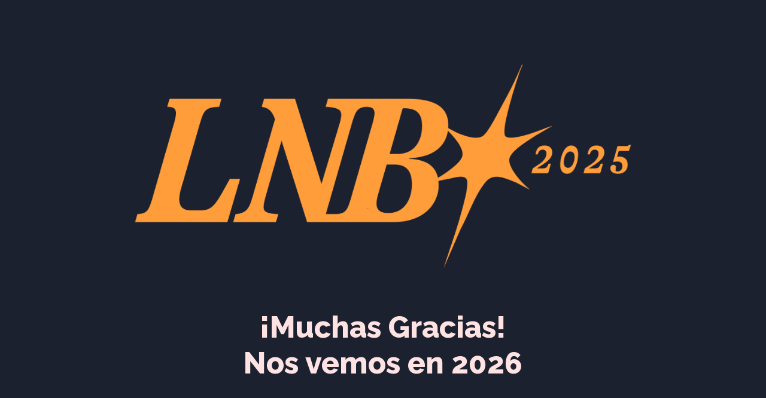

--- FILE ---
content_type: text/html; charset=UTF-8
request_url: https://lanocheenblanco.aytolalaguna.es/evento/espectaculo-vientos-de-salmor/
body_size: 24794
content:
<!DOCTYPE html>
<html class="sp-html 
			sp-seedprod sp-h-full" dir="ltr" lang="es" prefix="og: https://ogp.me/ns#" itemscope itemtype="https://schema.org/WebSite">
<head>
					<meta charset="UTF-8">
<meta name="viewport" content="width=device-width, initial-scale=1.0">
<!-- Default CSS -->
<link rel='stylesheet' id='seedprod-css-css'  href='https://lanocheenblanco.aytolalaguna.es/wp-content/plugins/coming-soon/public/css/tailwind.min.css?ver=6.19.5' type='text/css' media='all' /> <link rel='stylesheet' id='seedprod-fontawesome-css'  href='https://lanocheenblanco.aytolalaguna.es/wp-content/plugins/coming-soon/public/fontawesome/css/all.min.css?ver=6.19.5' type='text/css' media='all' /> 
	
	
	
	
	
	

	
	<!-- Google Font -->
<link rel="stylesheet" href="https://fonts.googleapis.com/css?family=Raleway:800&#038;display=swap"> 

	
<!-- Global Styles -->
<style>
	#sp-page{color:#272727} #sp-page .sp-header-tag-h1,#sp-page .sp-header-tag-h2,#sp-page .sp-header-tag-h3,#sp-page .sp-header-tag-h4,#sp-page .sp-header-tag-h5,#sp-page .sp-header-tag-h6{color:#000000}#sp-page h1,#sp-page h2,#sp-page h3,#sp-page h4,#sp-page h5,#sp-page h6{color:#000000; font-family:'Helvetica Neue', Arial, sans-serif;font-weight:400;font-style:normal} #sp-page a{color:#FF0000} #sp-page a:hover{color:#cc0000}#sp-page .btn{background-color:#000000}body{background-color:#1C2130 !important; background-image:;}
	
	
	@media only screen and (max-width: 480px) {
					 #sp-ovuobt {text-align:center !important;} .sp-headline-block-dkmuqo,   #sp-dkmuqo,   #dkmuqo {text-align:center !important;}		
			}

	@media only screen and (min-width: 481px) and (max-width: 1024px) {
					 #sp-ovuobt {text-align:center !important;} .sp-headline-block-dkmuqo,   #sp-dkmuqo,   #dkmuqo {text-align:center !important;}		
			}

	@media only screen and (min-width: 1024px) {
			}

	

	</style>

<!-- JS -->
<script>
</script>
	
	
	
		<script src="https://lanocheenblanco.aytolalaguna.es/wp-content/plugins/coming-soon/public/js/sp-scripts.min.js" defer></script> 		
	
	
	
	


	<title>Próximos Eventos</title>
<link rel='stylesheet' id='tribe-events-views-v2-bootstrap-datepicker-styles-css' href='https://lanocheenblanco.aytolalaguna.es/wp-content/plugins/the-events-calendar/vendor/bootstrap-datepicker/css/bootstrap-datepicker.standalone.min.css?ver=6.0.3.1' media='all' />
<link rel='stylesheet' id='tec-variables-skeleton-css' href='https://lanocheenblanco.aytolalaguna.es/wp-content/plugins/the-events-calendar/common/src/resources/css/variables-skeleton.min.css?ver=5.0.2.1' media='all' />
<link rel='stylesheet' id='tribe-common-skeleton-style-css' href='https://lanocheenblanco.aytolalaguna.es/wp-content/plugins/the-events-calendar/common/src/resources/css/common-skeleton.min.css?ver=5.0.2.1' media='all' />
<link rel='stylesheet' id='tribe-tooltipster-css-css' href='https://lanocheenblanco.aytolalaguna.es/wp-content/plugins/the-events-calendar/common/vendor/tooltipster/tooltipster.bundle.min.css?ver=5.0.2.1' media='all' />
<link rel='stylesheet' id='tribe-events-views-v2-skeleton-css' href='https://lanocheenblanco.aytolalaguna.es/wp-content/plugins/the-events-calendar/src/resources/css/views-skeleton.min.css?ver=6.0.3.1' media='all' />
<link rel='stylesheet' id='tec-variables-full-css' href='https://lanocheenblanco.aytolalaguna.es/wp-content/plugins/the-events-calendar/common/src/resources/css/variables-full.min.css?ver=5.0.2.1' media='all' />
<link rel='stylesheet' id='tribe-common-full-style-css' href='https://lanocheenblanco.aytolalaguna.es/wp-content/plugins/the-events-calendar/common/src/resources/css/common-full.min.css?ver=5.0.2.1' media='all' />
<link rel='stylesheet' id='tribe-events-views-v2-full-css' href='https://lanocheenblanco.aytolalaguna.es/wp-content/plugins/the-events-calendar/src/resources/css/views-full.min.css?ver=6.0.3.1' media='all' />
<link rel='stylesheet' id='tribe-events-views-v2-print-css' href='https://lanocheenblanco.aytolalaguna.es/wp-content/plugins/the-events-calendar/src/resources/css/views-print.min.css?ver=6.0.3.1' media='print' />
<link rel='stylesheet' id='tribe-events-filterbar-views-v2-print-css' href='https://lanocheenblanco.aytolalaguna.es/wp-content/plugins/the-events-calendar-filterbar/src/resources/css/views-print.min.css?ver=5.4.0' media='print' />
<script src="https://lanocheenblanco.aytolalaguna.es/wp-includes/js/jquery/jquery.min.js?ver=3.7.1" id="jquery-core-js"></script>
<script src="https://lanocheenblanco.aytolalaguna.es/wp-includes/js/jquery/jquery-migrate.min.js?ver=3.4.1" id="jquery-migrate-js"></script>
<script src="https://lanocheenblanco.aytolalaguna.es/wp-content/plugins/the-events-calendar/common/src/resources/js/tribe-common.min.js?ver=5.0.2.1" id="tribe-common-js"></script>
<script src="https://lanocheenblanco.aytolalaguna.es/wp-content/plugins/the-events-calendar/src/resources/js/views/accordion.js?ver=6.0.3.1" id="tribe-events-views-v2-accordion-js"></script>
<script id="tribe-events-filterbar-views-filter-bar-state-js-js-extra">
var tribe_events_filter_bar_js_config = {"events":{"currency_symbol":"\u20ac","reverse_currency_position":true},"l10n":{"show_filters":"Show filters","hide_filters":"Hide filters","cost_range_currency_symbol_before":"<%- currency_symbol %><%- cost_low %> - <%- currency_symbol %><%- cost_high %>","cost_range_currency_symbol_after":"<%- cost_low %><%- currency_symbol %> - <%- cost_high %><%- currency_symbol %>"}};
</script>
<script src="https://lanocheenblanco.aytolalaguna.es/wp-content/plugins/the-events-calendar-filterbar/src/resources/js/views/filter-bar-state.js?ver=5.4.0" id="tribe-events-filterbar-views-filter-bar-state-js-js"></script>
<link rel='stylesheet' id='tribe-events-pro-views-v2-print-css' href='https://lanocheenblanco.aytolalaguna.es/wp-content/plugins/events-calendar-pro/src/resources/css/views-print.min.css?ver=6.0.2.1' media='print' />
	<style>img:is([sizes="auto" i], [sizes^="auto," i]) { contain-intrinsic-size: 3000px 1500px }</style>
	
		<!-- All in One SEO 4.9.0 - aioseo.com -->
	<meta name="robots" content="noindex" />
	<meta name="generator" content="All in One SEO (AIOSEO) 4.9.0" />
		<script type="application/ld+json" class="aioseo-schema">
			{"@context":"https:\/\/schema.org","@graph":[{"@type":"BreadcrumbList","@id":"https:\/\/lanocheenblanco.aytolalaguna.es\/evento\/espectaculo-vientos-de-salmor\/#breadcrumblist","itemListElement":[{"@type":"ListItem","@id":"https:\/\/lanocheenblanco.aytolalaguna.es#listItem","position":1,"name":"Home","item":"https:\/\/lanocheenblanco.aytolalaguna.es","nextItem":{"@type":"ListItem","@id":"#listItem","name":"404 - Page Not Found"}}]},{"@type":"Organization","@id":"https:\/\/lanocheenblanco.aytolalaguna.es\/#organization","name":"La Noche en Blanco de La Laguna 2025","url":"https:\/\/lanocheenblanco.aytolalaguna.es\/","logo":{"@type":"ImageObject","url":"https:\/\/lanocheenblanco.aytolalaguna.es\/wp-content\/uploads\/2025\/11\/cropped-LNB_v1_07_RGB-scaled-1.jpg","@id":"https:\/\/lanocheenblanco.aytolalaguna.es\/evento\/espectaculo-vientos-de-salmor\/#organizationLogo","width":512,"height":512},"image":{"@id":"https:\/\/lanocheenblanco.aytolalaguna.es\/evento\/espectaculo-vientos-de-salmor\/#organizationLogo"},"sameAs":["https:\/\/www.facebook.com\/LaLagunaLNB\/","https:\/\/twitter.com\/lnblaguna","https:\/\/www.instagram.com\/lnblaguna\/"]},{"@type":"WebPage","@id":"https:\/\/lanocheenblanco.aytolalaguna.es\/evento\/espectaculo-vientos-de-salmor\/#webpage","url":"https:\/\/lanocheenblanco.aytolalaguna.es\/evento\/espectaculo-vientos-de-salmor\/","inLanguage":"es-ES","isPartOf":{"@id":"https:\/\/lanocheenblanco.aytolalaguna.es\/#website"},"breadcrumb":{"@id":"https:\/\/lanocheenblanco.aytolalaguna.es\/evento\/espectaculo-vientos-de-salmor\/#breadcrumblist"}},{"@type":"WebSite","@id":"https:\/\/lanocheenblanco.aytolalaguna.es\/#website","url":"https:\/\/lanocheenblanco.aytolalaguna.es\/","name":"La Noche en Blanco de La Laguna 2025","alternateName":"LNB2025","inLanguage":"es-ES","publisher":{"@id":"https:\/\/lanocheenblanco.aytolalaguna.es\/#organization"}}]}
		</script>
		<!-- All in One SEO -->

<link rel='dns-prefetch' href='//lanocheenblanco.aytolalaguna.es' />
<link rel="alternate" type="application/rss+xml" title="La Noche en Blanco de La Laguna 2025 &raquo; Feed" href="https://lanocheenblanco.aytolalaguna.es/feed/" />
<link rel="alternate" type="application/rss+xml" title="La Noche en Blanco de La Laguna 2025 &raquo; Feed de los comentarios" href="https://lanocheenblanco.aytolalaguna.es/comments/feed/" />
<link rel="alternate" type="text/calendar" title="La Noche en Blanco de La Laguna 2025 &raquo; iCal Feed" href="https://lanocheenblanco.aytolalaguna.es/eventos/2026-01-29/?ical=1/" />
<script>
window._wpemojiSettings = {"baseUrl":"https:\/\/s.w.org\/images\/core\/emoji\/16.0.1\/72x72\/","ext":".png","svgUrl":"https:\/\/s.w.org\/images\/core\/emoji\/16.0.1\/svg\/","svgExt":".svg","source":{"concatemoji":"https:\/\/lanocheenblanco.aytolalaguna.es\/wp-includes\/js\/wp-emoji-release.min.js?ver=6.8.3"}};
/*! This file is auto-generated */
!function(s,n){var o,i,e;function c(e){try{var t={supportTests:e,timestamp:(new Date).valueOf()};sessionStorage.setItem(o,JSON.stringify(t))}catch(e){}}function p(e,t,n){e.clearRect(0,0,e.canvas.width,e.canvas.height),e.fillText(t,0,0);var t=new Uint32Array(e.getImageData(0,0,e.canvas.width,e.canvas.height).data),a=(e.clearRect(0,0,e.canvas.width,e.canvas.height),e.fillText(n,0,0),new Uint32Array(e.getImageData(0,0,e.canvas.width,e.canvas.height).data));return t.every(function(e,t){return e===a[t]})}function u(e,t){e.clearRect(0,0,e.canvas.width,e.canvas.height),e.fillText(t,0,0);for(var n=e.getImageData(16,16,1,1),a=0;a<n.data.length;a++)if(0!==n.data[a])return!1;return!0}function f(e,t,n,a){switch(t){case"flag":return n(e,"\ud83c\udff3\ufe0f\u200d\u26a7\ufe0f","\ud83c\udff3\ufe0f\u200b\u26a7\ufe0f")?!1:!n(e,"\ud83c\udde8\ud83c\uddf6","\ud83c\udde8\u200b\ud83c\uddf6")&&!n(e,"\ud83c\udff4\udb40\udc67\udb40\udc62\udb40\udc65\udb40\udc6e\udb40\udc67\udb40\udc7f","\ud83c\udff4\u200b\udb40\udc67\u200b\udb40\udc62\u200b\udb40\udc65\u200b\udb40\udc6e\u200b\udb40\udc67\u200b\udb40\udc7f");case"emoji":return!a(e,"\ud83e\udedf")}return!1}function g(e,t,n,a){var r="undefined"!=typeof WorkerGlobalScope&&self instanceof WorkerGlobalScope?new OffscreenCanvas(300,150):s.createElement("canvas"),o=r.getContext("2d",{willReadFrequently:!0}),i=(o.textBaseline="top",o.font="600 32px Arial",{});return e.forEach(function(e){i[e]=t(o,e,n,a)}),i}function t(e){var t=s.createElement("script");t.src=e,t.defer=!0,s.head.appendChild(t)}"undefined"!=typeof Promise&&(o="wpEmojiSettingsSupports",i=["flag","emoji"],n.supports={everything:!0,everythingExceptFlag:!0},e=new Promise(function(e){s.addEventListener("DOMContentLoaded",e,{once:!0})}),new Promise(function(t){var n=function(){try{var e=JSON.parse(sessionStorage.getItem(o));if("object"==typeof e&&"number"==typeof e.timestamp&&(new Date).valueOf()<e.timestamp+604800&&"object"==typeof e.supportTests)return e.supportTests}catch(e){}return null}();if(!n){if("undefined"!=typeof Worker&&"undefined"!=typeof OffscreenCanvas&&"undefined"!=typeof URL&&URL.createObjectURL&&"undefined"!=typeof Blob)try{var e="postMessage("+g.toString()+"("+[JSON.stringify(i),f.toString(),p.toString(),u.toString()].join(",")+"));",a=new Blob([e],{type:"text/javascript"}),r=new Worker(URL.createObjectURL(a),{name:"wpTestEmojiSupports"});return void(r.onmessage=function(e){c(n=e.data),r.terminate(),t(n)})}catch(e){}c(n=g(i,f,p,u))}t(n)}).then(function(e){for(var t in e)n.supports[t]=e[t],n.supports.everything=n.supports.everything&&n.supports[t],"flag"!==t&&(n.supports.everythingExceptFlag=n.supports.everythingExceptFlag&&n.supports[t]);n.supports.everythingExceptFlag=n.supports.everythingExceptFlag&&!n.supports.flag,n.DOMReady=!1,n.readyCallback=function(){n.DOMReady=!0}}).then(function(){return e}).then(function(){var e;n.supports.everything||(n.readyCallback(),(e=n.source||{}).concatemoji?t(e.concatemoji):e.wpemoji&&e.twemoji&&(t(e.twemoji),t(e.wpemoji)))}))}((window,document),window._wpemojiSettings);
</script>
<link rel='stylesheet' id='tribe-select2-css-css' href='https://lanocheenblanco.aytolalaguna.es/wp-content/plugins/the-events-calendar/common/vendor/tribe-selectWoo/dist/css/selectWoo.min.css?ver=5.0.2.1' media='all' />
<link rel='stylesheet' id='tribe-events-custom-jquery-styles-css' href='https://lanocheenblanco.aytolalaguna.es/wp-content/plugins/the-events-calendar/vendor/jquery/smoothness/jquery-ui-1.8.23.custom.css?ver=6.0.3.1' media='all' />
<link rel='stylesheet' id='tribe-events-filterbar-views-v2-1-filter-bar-skeleton-css' href='https://lanocheenblanco.aytolalaguna.es/wp-content/plugins/the-events-calendar-filterbar/src/resources/css/views-filter-bar-skeleton.min.css?ver=5.4.0' media='all' />
<link rel='stylesheet' id='tribe-events-filterbar-views-v2-1-filter-bar-full-css' href='https://lanocheenblanco.aytolalaguna.es/wp-content/plugins/the-events-calendar-filterbar/src/resources/css/views-filter-bar-full.min.css?ver=5.4.0' media='all' />
<link rel='stylesheet' id='tec-events-pro-single-css' href='https://lanocheenblanco.aytolalaguna.es/wp-content/plugins/events-calendar-pro/src/resources/css/events-single.min.css?ver=6.0.2.1' media='all' />
<link rel='stylesheet' id='tribe-events-pro-mini-calendar-block-styles-css' href='https://lanocheenblanco.aytolalaguna.es/wp-content/plugins/events-calendar-pro/src/resources/css/tribe-events-pro-mini-calendar-block.min.css?ver=6.0.2.1' media='all' />
<style id='wp-emoji-styles-inline-css'>

	img.wp-smiley, img.emoji {
		display: inline !important;
		border: none !important;
		box-shadow: none !important;
		height: 1em !important;
		width: 1em !important;
		margin: 0 0.07em !important;
		vertical-align: -0.1em !important;
		background: none !important;
		padding: 0 !important;
	}
</style>
<link rel='stylesheet' id='wp-block-library-css' href='https://lanocheenblanco.aytolalaguna.es/wp-includes/css/dist/block-library/style.min.css?ver=6.8.3' media='all' />
<style id='classic-theme-styles-inline-css'>
/*! This file is auto-generated */
.wp-block-button__link{color:#fff;background-color:#32373c;border-radius:9999px;box-shadow:none;text-decoration:none;padding:calc(.667em + 2px) calc(1.333em + 2px);font-size:1.125em}.wp-block-file__button{background:#32373c;color:#fff;text-decoration:none}
</style>
<link rel='stylesheet' id='wp-components-css' href='https://lanocheenblanco.aytolalaguna.es/wp-includes/css/dist/components/style.min.css?ver=6.8.3' media='all' />
<link rel='stylesheet' id='wp-preferences-css' href='https://lanocheenblanco.aytolalaguna.es/wp-includes/css/dist/preferences/style.min.css?ver=6.8.3' media='all' />
<link rel='stylesheet' id='wp-block-editor-css' href='https://lanocheenblanco.aytolalaguna.es/wp-includes/css/dist/block-editor/style.min.css?ver=6.8.3' media='all' />
<link rel='stylesheet' id='wp-reusable-blocks-css' href='https://lanocheenblanco.aytolalaguna.es/wp-includes/css/dist/reusable-blocks/style.min.css?ver=6.8.3' media='all' />
<link rel='stylesheet' id='wp-patterns-css' href='https://lanocheenblanco.aytolalaguna.es/wp-includes/css/dist/patterns/style.min.css?ver=6.8.3' media='all' />
<link rel='stylesheet' id='wp-editor-css' href='https://lanocheenblanco.aytolalaguna.es/wp-includes/css/dist/editor/style.min.css?ver=6.8.3' media='all' />
<link rel='stylesheet' id='algori_360_image-cgb-style-css-css' href='https://lanocheenblanco.aytolalaguna.es/wp-content/plugins/360-image/dist/blocks.style.build.css' media='all' />
<link rel='stylesheet' id='aioseo/css/src/vue/standalone/blocks/table-of-contents/global.scss-css' href='https://lanocheenblanco.aytolalaguna.es/wp-content/plugins/all-in-one-seo-pack/dist/Lite/assets/css/table-of-contents/global.e90f6d47.css?ver=4.9.0' media='all' />
<style id='global-styles-inline-css'>
:root{--wp--preset--aspect-ratio--square: 1;--wp--preset--aspect-ratio--4-3: 4/3;--wp--preset--aspect-ratio--3-4: 3/4;--wp--preset--aspect-ratio--3-2: 3/2;--wp--preset--aspect-ratio--2-3: 2/3;--wp--preset--aspect-ratio--16-9: 16/9;--wp--preset--aspect-ratio--9-16: 9/16;--wp--preset--color--black: #000000;--wp--preset--color--cyan-bluish-gray: #abb8c3;--wp--preset--color--white: #ffffff;--wp--preset--color--pale-pink: #f78da7;--wp--preset--color--vivid-red: #cf2e2e;--wp--preset--color--luminous-vivid-orange: #ff6900;--wp--preset--color--luminous-vivid-amber: #fcb900;--wp--preset--color--light-green-cyan: #7bdcb5;--wp--preset--color--vivid-green-cyan: #00d084;--wp--preset--color--pale-cyan-blue: #8ed1fc;--wp--preset--color--vivid-cyan-blue: #0693e3;--wp--preset--color--vivid-purple: #9b51e0;--wp--preset--color--accent: #d61347;--wp--preset--color--primary: #000000;--wp--preset--color--secondary: #636363;--wp--preset--color--subtle-background: #cecece;--wp--preset--color--background: #efefef;--wp--preset--gradient--vivid-cyan-blue-to-vivid-purple: linear-gradient(135deg,rgba(6,147,227,1) 0%,rgb(155,81,224) 100%);--wp--preset--gradient--light-green-cyan-to-vivid-green-cyan: linear-gradient(135deg,rgb(122,220,180) 0%,rgb(0,208,130) 100%);--wp--preset--gradient--luminous-vivid-amber-to-luminous-vivid-orange: linear-gradient(135deg,rgba(252,185,0,1) 0%,rgba(255,105,0,1) 100%);--wp--preset--gradient--luminous-vivid-orange-to-vivid-red: linear-gradient(135deg,rgba(255,105,0,1) 0%,rgb(207,46,46) 100%);--wp--preset--gradient--very-light-gray-to-cyan-bluish-gray: linear-gradient(135deg,rgb(238,238,238) 0%,rgb(169,184,195) 100%);--wp--preset--gradient--cool-to-warm-spectrum: linear-gradient(135deg,rgb(74,234,220) 0%,rgb(151,120,209) 20%,rgb(207,42,186) 40%,rgb(238,44,130) 60%,rgb(251,105,98) 80%,rgb(254,248,76) 100%);--wp--preset--gradient--blush-light-purple: linear-gradient(135deg,rgb(255,206,236) 0%,rgb(152,150,240) 100%);--wp--preset--gradient--blush-bordeaux: linear-gradient(135deg,rgb(254,205,165) 0%,rgb(254,45,45) 50%,rgb(107,0,62) 100%);--wp--preset--gradient--luminous-dusk: linear-gradient(135deg,rgb(255,203,112) 0%,rgb(199,81,192) 50%,rgb(65,88,208) 100%);--wp--preset--gradient--pale-ocean: linear-gradient(135deg,rgb(255,245,203) 0%,rgb(182,227,212) 50%,rgb(51,167,181) 100%);--wp--preset--gradient--electric-grass: linear-gradient(135deg,rgb(202,248,128) 0%,rgb(113,206,126) 100%);--wp--preset--gradient--midnight: linear-gradient(135deg,rgb(2,3,129) 0%,rgb(40,116,252) 100%);--wp--preset--font-size--small: 18px;--wp--preset--font-size--medium: 20px;--wp--preset--font-size--large: 26.25px;--wp--preset--font-size--x-large: 42px;--wp--preset--font-size--normal: 21px;--wp--preset--font-size--larger: 32px;--wp--preset--spacing--20: 0.44rem;--wp--preset--spacing--30: 0.67rem;--wp--preset--spacing--40: 1rem;--wp--preset--spacing--50: 1.5rem;--wp--preset--spacing--60: 2.25rem;--wp--preset--spacing--70: 3.38rem;--wp--preset--spacing--80: 5.06rem;--wp--preset--shadow--natural: 6px 6px 9px rgba(0, 0, 0, 0.2);--wp--preset--shadow--deep: 12px 12px 50px rgba(0, 0, 0, 0.4);--wp--preset--shadow--sharp: 6px 6px 0px rgba(0, 0, 0, 0.2);--wp--preset--shadow--outlined: 6px 6px 0px -3px rgba(255, 255, 255, 1), 6px 6px rgba(0, 0, 0, 1);--wp--preset--shadow--crisp: 6px 6px 0px rgba(0, 0, 0, 1);}:where(.is-layout-flex){gap: 0.5em;}:where(.is-layout-grid){gap: 0.5em;}body .is-layout-flex{display: flex;}.is-layout-flex{flex-wrap: wrap;align-items: center;}.is-layout-flex > :is(*, div){margin: 0;}body .is-layout-grid{display: grid;}.is-layout-grid > :is(*, div){margin: 0;}:where(.wp-block-columns.is-layout-flex){gap: 2em;}:where(.wp-block-columns.is-layout-grid){gap: 2em;}:where(.wp-block-post-template.is-layout-flex){gap: 1.25em;}:where(.wp-block-post-template.is-layout-grid){gap: 1.25em;}.has-black-color{color: var(--wp--preset--color--black) !important;}.has-cyan-bluish-gray-color{color: var(--wp--preset--color--cyan-bluish-gray) !important;}.has-white-color{color: var(--wp--preset--color--white) !important;}.has-pale-pink-color{color: var(--wp--preset--color--pale-pink) !important;}.has-vivid-red-color{color: var(--wp--preset--color--vivid-red) !important;}.has-luminous-vivid-orange-color{color: var(--wp--preset--color--luminous-vivid-orange) !important;}.has-luminous-vivid-amber-color{color: var(--wp--preset--color--luminous-vivid-amber) !important;}.has-light-green-cyan-color{color: var(--wp--preset--color--light-green-cyan) !important;}.has-vivid-green-cyan-color{color: var(--wp--preset--color--vivid-green-cyan) !important;}.has-pale-cyan-blue-color{color: var(--wp--preset--color--pale-cyan-blue) !important;}.has-vivid-cyan-blue-color{color: var(--wp--preset--color--vivid-cyan-blue) !important;}.has-vivid-purple-color{color: var(--wp--preset--color--vivid-purple) !important;}.has-black-background-color{background-color: var(--wp--preset--color--black) !important;}.has-cyan-bluish-gray-background-color{background-color: var(--wp--preset--color--cyan-bluish-gray) !important;}.has-white-background-color{background-color: var(--wp--preset--color--white) !important;}.has-pale-pink-background-color{background-color: var(--wp--preset--color--pale-pink) !important;}.has-vivid-red-background-color{background-color: var(--wp--preset--color--vivid-red) !important;}.has-luminous-vivid-orange-background-color{background-color: var(--wp--preset--color--luminous-vivid-orange) !important;}.has-luminous-vivid-amber-background-color{background-color: var(--wp--preset--color--luminous-vivid-amber) !important;}.has-light-green-cyan-background-color{background-color: var(--wp--preset--color--light-green-cyan) !important;}.has-vivid-green-cyan-background-color{background-color: var(--wp--preset--color--vivid-green-cyan) !important;}.has-pale-cyan-blue-background-color{background-color: var(--wp--preset--color--pale-cyan-blue) !important;}.has-vivid-cyan-blue-background-color{background-color: var(--wp--preset--color--vivid-cyan-blue) !important;}.has-vivid-purple-background-color{background-color: var(--wp--preset--color--vivid-purple) !important;}.has-black-border-color{border-color: var(--wp--preset--color--black) !important;}.has-cyan-bluish-gray-border-color{border-color: var(--wp--preset--color--cyan-bluish-gray) !important;}.has-white-border-color{border-color: var(--wp--preset--color--white) !important;}.has-pale-pink-border-color{border-color: var(--wp--preset--color--pale-pink) !important;}.has-vivid-red-border-color{border-color: var(--wp--preset--color--vivid-red) !important;}.has-luminous-vivid-orange-border-color{border-color: var(--wp--preset--color--luminous-vivid-orange) !important;}.has-luminous-vivid-amber-border-color{border-color: var(--wp--preset--color--luminous-vivid-amber) !important;}.has-light-green-cyan-border-color{border-color: var(--wp--preset--color--light-green-cyan) !important;}.has-vivid-green-cyan-border-color{border-color: var(--wp--preset--color--vivid-green-cyan) !important;}.has-pale-cyan-blue-border-color{border-color: var(--wp--preset--color--pale-cyan-blue) !important;}.has-vivid-cyan-blue-border-color{border-color: var(--wp--preset--color--vivid-cyan-blue) !important;}.has-vivid-purple-border-color{border-color: var(--wp--preset--color--vivid-purple) !important;}.has-vivid-cyan-blue-to-vivid-purple-gradient-background{background: var(--wp--preset--gradient--vivid-cyan-blue-to-vivid-purple) !important;}.has-light-green-cyan-to-vivid-green-cyan-gradient-background{background: var(--wp--preset--gradient--light-green-cyan-to-vivid-green-cyan) !important;}.has-luminous-vivid-amber-to-luminous-vivid-orange-gradient-background{background: var(--wp--preset--gradient--luminous-vivid-amber-to-luminous-vivid-orange) !important;}.has-luminous-vivid-orange-to-vivid-red-gradient-background{background: var(--wp--preset--gradient--luminous-vivid-orange-to-vivid-red) !important;}.has-very-light-gray-to-cyan-bluish-gray-gradient-background{background: var(--wp--preset--gradient--very-light-gray-to-cyan-bluish-gray) !important;}.has-cool-to-warm-spectrum-gradient-background{background: var(--wp--preset--gradient--cool-to-warm-spectrum) !important;}.has-blush-light-purple-gradient-background{background: var(--wp--preset--gradient--blush-light-purple) !important;}.has-blush-bordeaux-gradient-background{background: var(--wp--preset--gradient--blush-bordeaux) !important;}.has-luminous-dusk-gradient-background{background: var(--wp--preset--gradient--luminous-dusk) !important;}.has-pale-ocean-gradient-background{background: var(--wp--preset--gradient--pale-ocean) !important;}.has-electric-grass-gradient-background{background: var(--wp--preset--gradient--electric-grass) !important;}.has-midnight-gradient-background{background: var(--wp--preset--gradient--midnight) !important;}.has-small-font-size{font-size: var(--wp--preset--font-size--small) !important;}.has-medium-font-size{font-size: var(--wp--preset--font-size--medium) !important;}.has-large-font-size{font-size: var(--wp--preset--font-size--large) !important;}.has-x-large-font-size{font-size: var(--wp--preset--font-size--x-large) !important;}
:where(.wp-block-post-template.is-layout-flex){gap: 1.25em;}:where(.wp-block-post-template.is-layout-grid){gap: 1.25em;}
:where(.wp-block-columns.is-layout-flex){gap: 2em;}:where(.wp-block-columns.is-layout-grid){gap: 2em;}
:root :where(.wp-block-pullquote){font-size: 1.5em;line-height: 1.6;}
</style>
<link rel='stylesheet' id='parent-css' href='https://lanocheenblanco.aytolalaguna.es/wp-content/themes/twentytwenty/style.css?ver=6.8.3' media='all' />
<link rel='stylesheet' id='twentytwenty-style-css' href='https://lanocheenblanco.aytolalaguna.es/wp-content/themes/lnb2024/style.css?ver=2.3.1' media='all' />
<style id='twentytwenty-style-inline-css'>
.color-accent,.color-accent-hover:hover,.color-accent-hover:focus,:root .has-accent-color,.has-drop-cap:not(:focus):first-letter,.wp-block-button.is-style-outline,a { color: #d61347; }blockquote,.border-color-accent,.border-color-accent-hover:hover,.border-color-accent-hover:focus { border-color: #d61347; }button,.button,.faux-button,.wp-block-button__link,.wp-block-file .wp-block-file__button,input[type="button"],input[type="reset"],input[type="submit"],.bg-accent,.bg-accent-hover:hover,.bg-accent-hover:focus,:root .has-accent-background-color,.comment-reply-link { background-color: #d61347; }.fill-children-accent,.fill-children-accent * { fill: #d61347; }:root .has-background-color,button,.button,.faux-button,.wp-block-button__link,.wp-block-file__button,input[type="button"],input[type="reset"],input[type="submit"],.wp-block-button,.comment-reply-link,.has-background.has-primary-background-color:not(.has-text-color),.has-background.has-primary-background-color *:not(.has-text-color),.has-background.has-accent-background-color:not(.has-text-color),.has-background.has-accent-background-color *:not(.has-text-color) { color: #efefef; }:root .has-background-background-color { background-color: #efefef; }body,.entry-title a,:root .has-primary-color { color: #000000; }:root .has-primary-background-color { background-color: #000000; }cite,figcaption,.wp-caption-text,.post-meta,.entry-content .wp-block-archives li,.entry-content .wp-block-categories li,.entry-content .wp-block-latest-posts li,.wp-block-latest-comments__comment-date,.wp-block-latest-posts__post-date,.wp-block-embed figcaption,.wp-block-image figcaption,.wp-block-pullquote cite,.comment-metadata,.comment-respond .comment-notes,.comment-respond .logged-in-as,.pagination .dots,.entry-content hr:not(.has-background),hr.styled-separator,:root .has-secondary-color { color: #636363; }:root .has-secondary-background-color { background-color: #636363; }pre,fieldset,input,textarea,table,table *,hr { border-color: #cecece; }caption,code,code,kbd,samp,.wp-block-table.is-style-stripes tbody tr:nth-child(odd),:root .has-subtle-background-background-color { background-color: #cecece; }.wp-block-table.is-style-stripes { border-bottom-color: #cecece; }.wp-block-latest-posts.is-grid li { border-top-color: #cecece; }:root .has-subtle-background-color { color: #cecece; }body:not(.overlay-header) .primary-menu > li > a,body:not(.overlay-header) .primary-menu > li > .icon,.modal-menu a,.footer-menu a, .footer-widgets a:where(:not(.wp-block-button__link)),#site-footer .wp-block-button.is-style-outline,.wp-block-pullquote:before,.singular:not(.overlay-header) .entry-header a,.archive-header a,.header-footer-group .color-accent,.header-footer-group .color-accent-hover:hover { color: #cd2653; }.social-icons a,#site-footer button:not(.toggle),#site-footer .button,#site-footer .faux-button,#site-footer .wp-block-button__link,#site-footer .wp-block-file__button,#site-footer input[type="button"],#site-footer input[type="reset"],#site-footer input[type="submit"] { background-color: #cd2653; }.header-footer-group,body:not(.overlay-header) #site-header .toggle,.menu-modal .toggle { color: #000000; }body:not(.overlay-header) .primary-menu ul { background-color: #000000; }body:not(.overlay-header) .primary-menu > li > ul:after { border-bottom-color: #000000; }body:not(.overlay-header) .primary-menu ul ul:after { border-left-color: #000000; }.site-description,body:not(.overlay-header) .toggle-inner .toggle-text,.widget .post-date,.widget .rss-date,.widget_archive li,.widget_categories li,.widget cite,.widget_pages li,.widget_meta li,.widget_nav_menu li,.powered-by-wordpress,.footer-credits .privacy-policy,.to-the-top,.singular .entry-header .post-meta,.singular:not(.overlay-header) .entry-header .post-meta a { color: #6d6d6d; }.header-footer-group pre,.header-footer-group fieldset,.header-footer-group input,.header-footer-group textarea,.header-footer-group table,.header-footer-group table *,.footer-nav-widgets-wrapper,#site-footer,.menu-modal nav *,.footer-widgets-outer-wrapper,.footer-top { border-color: #dcd7ca; }.header-footer-group table caption,body:not(.overlay-header) .header-inner .toggle-wrapper::before { background-color: #dcd7ca; }
</style>
<link rel='stylesheet' id='twentytwenty-fonts-css' href='https://lanocheenblanco.aytolalaguna.es/wp-content/themes/twentytwenty/assets/css/font-inter.css?ver=2.3.1' media='all' />
<link rel='stylesheet' id='twentytwenty-print-style-css' href='https://lanocheenblanco.aytolalaguna.es/wp-content/themes/twentytwenty/print.css?ver=2.3.1' media='print' />
<style id='teccc-nofile-stylesheet-inline-css'>

.teccc-legend a, .tribe-events-calendar a, #tribe-events-content .tribe-events-tooltip h4
{
	font-weight: Bold;
}

.tribe-events-list .vevent.hentry h2 {
	padding-left: 5px;
}


@media only screen and (max-width: 768px) {
	.tribe-events-calendar td .hentry,
	.tribe-events-calendar td .type-tribe_events {
		display: block;
	}

	h3.entry-title.summary,
	h3.tribe-events-month-event-title,
	.tribe-events-calendar .tribe-events-has-events:after {
		display: none;
	}

	.tribe-events-calendar .mobile-trigger .tribe-events-tooltip {
		display: none !important;
	}
}

.tribe-grid-body div[id*="tribe-events-event-"][class*="tribe-events-category-"].tribe-events-week-hourly-single
{ border-right: 1px solid #000; }

.tribe-events .tribe-events-calendar-month__multiday-event-bar,
.tribe-events .tribe-events-calendar-month__multiday-event-bar-inner,
.tribe-events-calendar-month__multiday-event-wrapper
{ background-color: #F7F6F6; }

.tribe-events-pro .tribe-events-pro-week-grid__multiday-event-bar,
.tribe-events-pro .tribe-events-pro-week-grid__multiday-event-wrapper
{ background-color: #F7F6F6 !important; }

.tribe-events-calendar-month__multiday-event-wrapper.tribe-events-calendar-month__multiday-event--empty
{ background-color: transparent !important; }

.tribe-events-pro-week-grid__multiday-event-wrapper.tribe-events-pro-week-grid__multiday-event--empty
{ background-color: transparent !important; }

.tribe-common--breakpoint-medium.tribe-events .tribe-events-calendar-list__event-datetime-featured-text,
.tribe-events-calendar-month-mobile-events__mobile-event-datetime-featured-text,
.tribe-events-calendar-day__event-datetime-featured-text,
.tribe-common-c-svgicon--featured
{ color: #0ea0d7 !important; }

.tribe-events-calendar-list__event-date-tag-datetime:after, 
.tribe-events-widget-events-list__event-date-tag-datetime:after, 
.tribe-events .tribe-events-calendar-day__event--featured:after,
.tribe-events .tribe-events-calendar-month__calendar-event--featured:before
{ background-color: #0ea0d7 !important; }

.tribe-events-pro .tribe-events-pro-photo__event-datetime-featured-text,
.tribe-events-pro .tribe-events-pro-map__event-datetime-featured-text
{ color: #0ea0d7 !important; }

.tribe-events-pro .tribe-events-pro-week-grid__event--featured .tribe-events-pro-week-grid__event-link-inner:before
{ background-color: #0ea0d7 !important; }


	
		.tribe-events-category-actividades-inclusivas h2.tribe-events-list-event-title.entry-title a,
.tribe-events-category-actividades-inclusivas h2.tribe-events-list-event-title a,
.tribe-events-category-actividades-inclusivas h3.tribe-events-list-event-title a,
.tribe-event-featured .tribe-events-category-actividades-inclusivas h3.tribe-events-list-event-title a,
.tribe-events-list .tribe-events-loop .tribe-event-featured.tribe-events-category-actividades-inclusivas h3.tribe-events-list-event-title a,	.tribe-events-shortcode .tribe-events-month table .type-tribe_events.tribe-events-category-actividades-inclusivas,		.tribe-events-list .tribe-events-loop .tribe-event-featured.tribe-events-category-actividades-inclusivas h3.tribe-events-list-event-title a:hover,
#tribe-events-content table.tribe-events-calendar .type-tribe_events.tribe-events-category-actividades-inclusivas.tribe-event-featured h3.tribe-events-month-event-title a:hover,	.tribe-events-category-actividades-inclusivas .tribe-events-map-event-title a:link,
.tribe-events-category-actividades-inclusivas .tribe-events-map-event-title a:visited,	#tribe-events-content div.tribe-events-category-actividades-inclusivas.hentry.vevent h3.entry-title a,
.tribe-grid-body .tribe-events-category-actividades-inclusivas a,
.tribe-grid-body .type-tribe_events.tribe-events-category-actividades-inclusivas a,
.tribe-grid-allday .tribe-events-category-actividades-inclusivas a,	.tribe-events-adv-list-widget .tribe-events-category-actividades-inclusivas h2 a:link,
.tribe-events-adv-list-widget .tribe-events-category-actividades-inclusivas h2 a:visited,
.tribe-mini-calendar-list-wrapper .tribe-events-category-actividades-inclusivas h2 a:link,
.tribe-mini-calendar-list-wrapper .tribe-events-category-actividades-inclusivas h2 a:visited,
.tribe-events-category-actividades-inclusivas.tribe-event-featured .tribe-mini-calendar-event .tribe-events-title a,
.tribe-venue-widget-list li.tribe-events-category-actividades-inclusivas h4 a:link,
.tribe-venue-widget-list li.tribe-events-category-actividades-inclusivas h4 a:visited,	.teccc-legend li.tribe_events_cat-actividades-inclusivas a,
.tribe-common article.tribe_events_cat-actividades-inclusivas h3 a,
.tribe-common article.tribe_events_cat-actividades-inclusivas h3 a:link,
.tribe-common article.tribe_events_cat-actividades-inclusivas h3 a:visited,
article.tribe-events-calendar-month__multiday-event.tribe_events_cat-actividades-inclusivas h3,	#tribe-events-content table.tribe-events-calendar .tribe-event-featured.tribe-events-category-actividades-inclusivas .tribe-events-month-event-title a,
.teccc-legend li.tribe-events-category-actividades-inclusivas a,
.tribe-events-calendar .tribe-events-category-actividades-inclusivas a,
#tribe-events-content .teccc-legend li.tribe-events-category-actividades-inclusivas a,
#tribe-events-content .tribe-events-calendar .tribe-events-category-actividades-inclusivas a,
.type-tribe_events.tribe-events-category-actividades-inclusivas h2 a,
.tribe-events-category-actividades-inclusivas > div.hentry.vevent > h3.entry-title a,
.tribe-events-mobile.tribe-events-category-actividades-inclusivas h4 a
{
			color: ;
		text-decoration: none;
}

		.tribe-events-category-actividades-inclusivas h3.tribe-events-list-event-title,		.tribe-events-shortcode .tribe-events-month table .type-tribe_events.tribe-events-category-actividades-inclusivas,	.tribe-events-category-actividades-inclusivas .tribe-events-map-event-title a:link,
.tribe-events-category-actividades-inclusivas .tribe-events-map-event-title a:visited,
article.tribe-events-pro-map__event-card.tribe_events_cat-actividades-inclusivas h3,
article.tribe-events-pro-photo__event.tribe_events_cat-actividades-inclusivas h3,	.tribe-grid-body .tribe-events-week-hourly-single:hover.tribe-events-category-actividades-inclusivas,
.tribe-grid-body .tribe-events-week-hourly-single.tribe-events-category-actividades-inclusivas,
.tribe-grid-allday .tribe-events-week-allday-single.tribe-events-category-actividades-inclusivas,
article.tribe-events-pro-week-grid__event.tribe_events_cat-actividades-inclusivas h3,
article.tribe-events-pro-week-mobile-events__event.tribe_events_cat-actividades-inclusivas h3,
article.tribe-events-pro-week-grid__multiday-event.tribe_events_cat-actividades-inclusivas h3,
article.tribe-events-pro-week-grid__multiday-event.tribe_events_cat-actividades-inclusivas .tribe-events-pro-week-grid__multiday-event-bar-inner h3,
article.tribe-events-pro-week-grid__multiday-event.tribe_events_cat-actividades-inclusivas .tribe-events-pro-week-grid__multiday-event-bar-inner,	.tribe-common article.tribe_events_cat-actividades-inclusivas h3.tribe-events-pro-summary__event-title,	.tribe-mini-calendar td.tribe-events-has-events.tribe-events-category-actividades-inclusivas,
.tribe-events-adv-list-widget .tribe-events-category-actividades-inclusivas h2,
.tribe-venue-widget-list li.tribe-events-category-actividades-inclusivas h4,	.teccc-legend li.tribe_events_cat-actividades-inclusivas,
article.tribe_events_cat-actividades-inclusivas header.tribe-events-widget-events-list__event-header h3,
article.tribe-events-calendar-month__calendar-event.tribe_events_cat-actividades-inclusivas h3,
article.tribe-events-calendar-month__multiday-event.tribe_events_cat-actividades-inclusivas .tribe-events-calendar-month__multiday-event-bar-inner,
article.tribe-events-calendar-month-mobile-events__mobile-event.tribe_events_cat-actividades-inclusivas h3,
article.tribe-events-calendar-day__event.tribe_events_cat-actividades-inclusivas h3,
article.tribe-events-calendar-list__event.tribe_events_cat-actividades-inclusivas h3,
article.tribe-events-calendar-latest-past__event.tribe_events_cat-actividades-inclusivas h3,	.events-archive.events-gridview #tribe-events-content table .type-tribe_events.tribe-events-category-actividades-inclusivas,
.teccc-legend li.tribe-events-category-actividades-inclusivas,
.tribe-events-calendar .tribe-events-category-actividades-inclusivas,
.type-tribe_events.tribe-events-category-actividades-inclusivas h2,
.tribe-events-category-actividades-inclusivas > div.hentry.vevent > h3.entry-title,
.tribe-events-mobile.tribe-events-category-actividades-inclusivas h4
{
			background-color: #8521c4;
				border-right: 5px solid transparent;
			color: ;
		line-height: 1.4em;
	padding-left: 5px;
	padding-bottom: 2px;
}

	.tribe-events-calendar .tribe-event-featured.tribe-events-category-actividades-inclusivas,
#tribe-events-content table.tribe-events-calendar .type-tribe_events.tribe-event-featured.tribe-events-category-actividades-inclusivas,
.tribe-grid-body div[id*='tribe-events-event-'][class*='tribe-events-category-'].tribe-events-week-hourly-single.tribe-event-featured
{ border-right: 5px solid #0ea0d7 }

	
	article.tribe-events-pro-week-grid__multiday-event.tribe_events_cat-actividades-inclusivas h3
{ border-left: 0px solid transparent !important; }

	.tribe-events-category-actividades-inclusivas .tribe-events-map-event-title a:link,
.tribe-events-category-actividades-inclusivas .tribe-events-map-event-title a:visited,	.tribe-events-adv-list-widget .tribe-events-category-actividades-inclusivas h2 a:link,
.tribe-events-adv-list-widget .tribe-events-category-actividades-inclusivas h2 a:visited,
.tribe-mini-calendar-list-wrapper .tribe-events-category-actividades-inclusivas h2 a:link,
.tribe-mini-calendar-list-wrapper .tribe-events-category-actividades-inclusivas h2 a:visited,
.tribe-events-category-actividades-inclusivas.tribe-event-featured .tribe-mini-calendar-event .tribe-events-title a,
.tribe-venue-widget-list li.tribe-events-category-actividades-inclusivas h4 a:link,
.tribe-venue-widget-list li.tribe-events-category-actividades-inclusivas h4 a:visited,	.tribe-events-category-actividades-inclusivas h2.tribe-events-list-event-title.entry-title a,
.tribe-events-category-actividades-inclusivas h2.tribe-events-list-event-title a,
.tribe-events-category-actividades-inclusivas h3.tribe-events-list-event-title a,
.tribe-event-featured .tribe-events-category-actividades-inclusivas h3.tribe-events-list-event-title a,
.tribe-events-list .tribe-events-loop .tribe-event-featured.tribe-events-category-actividades-inclusivas h3.tribe-events-list-event-title a
{
	width: auto;
	display: block;
}
	
		.tribe-events-category-arte h2.tribe-events-list-event-title.entry-title a,
.tribe-events-category-arte h2.tribe-events-list-event-title a,
.tribe-events-category-arte h3.tribe-events-list-event-title a,
.tribe-event-featured .tribe-events-category-arte h3.tribe-events-list-event-title a,
.tribe-events-list .tribe-events-loop .tribe-event-featured.tribe-events-category-arte h3.tribe-events-list-event-title a,	.tribe-events-shortcode .tribe-events-month table .type-tribe_events.tribe-events-category-arte,		.tribe-events-list .tribe-events-loop .tribe-event-featured.tribe-events-category-arte h3.tribe-events-list-event-title a:hover,
#tribe-events-content table.tribe-events-calendar .type-tribe_events.tribe-events-category-arte.tribe-event-featured h3.tribe-events-month-event-title a:hover,	.tribe-events-category-arte .tribe-events-map-event-title a:link,
.tribe-events-category-arte .tribe-events-map-event-title a:visited,	#tribe-events-content div.tribe-events-category-arte.hentry.vevent h3.entry-title a,
.tribe-grid-body .tribe-events-category-arte a,
.tribe-grid-body .type-tribe_events.tribe-events-category-arte a,
.tribe-grid-allday .tribe-events-category-arte a,	.tribe-events-adv-list-widget .tribe-events-category-arte h2 a:link,
.tribe-events-adv-list-widget .tribe-events-category-arte h2 a:visited,
.tribe-mini-calendar-list-wrapper .tribe-events-category-arte h2 a:link,
.tribe-mini-calendar-list-wrapper .tribe-events-category-arte h2 a:visited,
.tribe-events-category-arte.tribe-event-featured .tribe-mini-calendar-event .tribe-events-title a,
.tribe-venue-widget-list li.tribe-events-category-arte h4 a:link,
.tribe-venue-widget-list li.tribe-events-category-arte h4 a:visited,	.teccc-legend li.tribe_events_cat-arte a,
.tribe-common article.tribe_events_cat-arte h3 a,
.tribe-common article.tribe_events_cat-arte h3 a:link,
.tribe-common article.tribe_events_cat-arte h3 a:visited,
article.tribe-events-calendar-month__multiday-event.tribe_events_cat-arte h3,	#tribe-events-content table.tribe-events-calendar .tribe-event-featured.tribe-events-category-arte .tribe-events-month-event-title a,
.teccc-legend li.tribe-events-category-arte a,
.tribe-events-calendar .tribe-events-category-arte a,
#tribe-events-content .teccc-legend li.tribe-events-category-arte a,
#tribe-events-content .tribe-events-calendar .tribe-events-category-arte a,
.type-tribe_events.tribe-events-category-arte h2 a,
.tribe-events-category-arte > div.hentry.vevent > h3.entry-title a,
.tribe-events-mobile.tribe-events-category-arte h4 a
{
		text-decoration: none;
}

		.tribe-events-category-arte h3.tribe-events-list-event-title,		.tribe-events-shortcode .tribe-events-month table .type-tribe_events.tribe-events-category-arte,	.tribe-events-category-arte .tribe-events-map-event-title a:link,
.tribe-events-category-arte .tribe-events-map-event-title a:visited,
article.tribe-events-pro-map__event-card.tribe_events_cat-arte h3,
article.tribe-events-pro-photo__event.tribe_events_cat-arte h3,	.tribe-grid-body .tribe-events-week-hourly-single:hover.tribe-events-category-arte,
.tribe-grid-body .tribe-events-week-hourly-single.tribe-events-category-arte,
.tribe-grid-allday .tribe-events-week-allday-single.tribe-events-category-arte,
article.tribe-events-pro-week-grid__event.tribe_events_cat-arte h3,
article.tribe-events-pro-week-mobile-events__event.tribe_events_cat-arte h3,
article.tribe-events-pro-week-grid__multiday-event.tribe_events_cat-arte h3,
article.tribe-events-pro-week-grid__multiday-event.tribe_events_cat-arte .tribe-events-pro-week-grid__multiday-event-bar-inner h3,
article.tribe-events-pro-week-grid__multiday-event.tribe_events_cat-arte .tribe-events-pro-week-grid__multiday-event-bar-inner,	.tribe-common article.tribe_events_cat-arte h3.tribe-events-pro-summary__event-title,	.tribe-mini-calendar td.tribe-events-has-events.tribe-events-category-arte,
.tribe-events-adv-list-widget .tribe-events-category-arte h2,
.tribe-venue-widget-list li.tribe-events-category-arte h4,	.teccc-legend li.tribe_events_cat-arte,
article.tribe_events_cat-arte header.tribe-events-widget-events-list__event-header h3,
article.tribe-events-calendar-month__calendar-event.tribe_events_cat-arte h3,
article.tribe-events-calendar-month__multiday-event.tribe_events_cat-arte .tribe-events-calendar-month__multiday-event-bar-inner,
article.tribe-events-calendar-month-mobile-events__mobile-event.tribe_events_cat-arte h3,
article.tribe-events-calendar-day__event.tribe_events_cat-arte h3,
article.tribe-events-calendar-list__event.tribe_events_cat-arte h3,
article.tribe-events-calendar-latest-past__event.tribe_events_cat-arte h3,	.events-archive.events-gridview #tribe-events-content table .type-tribe_events.tribe-events-category-arte,
.teccc-legend li.tribe-events-category-arte,
.tribe-events-calendar .tribe-events-category-arte,
.type-tribe_events.tribe-events-category-arte h2,
.tribe-events-category-arte > div.hentry.vevent > h3.entry-title,
.tribe-events-mobile.tribe-events-category-arte h4
{
			background-color: #CFCFCF;
				border-left: 5px solid #CFCFCF;
			border-right: 5px solid transparent;
		line-height: 1.4em;
	padding-left: 5px;
	padding-bottom: 2px;
}

	.tribe-events-calendar .tribe-event-featured.tribe-events-category-arte,
#tribe-events-content table.tribe-events-calendar .type-tribe_events.tribe-event-featured.tribe-events-category-arte,
.tribe-grid-body div[id*='tribe-events-event-'][class*='tribe-events-category-'].tribe-events-week-hourly-single.tribe-event-featured
{ border-right: 5px solid #0ea0d7 }

	
	article.tribe-events-pro-week-grid__multiday-event.tribe_events_cat-arte h3
{ border-left: 0px solid transparent !important; }

	.tribe-events-category-arte .tribe-events-map-event-title a:link,
.tribe-events-category-arte .tribe-events-map-event-title a:visited,	.tribe-events-adv-list-widget .tribe-events-category-arte h2 a:link,
.tribe-events-adv-list-widget .tribe-events-category-arte h2 a:visited,
.tribe-mini-calendar-list-wrapper .tribe-events-category-arte h2 a:link,
.tribe-mini-calendar-list-wrapper .tribe-events-category-arte h2 a:visited,
.tribe-events-category-arte.tribe-event-featured .tribe-mini-calendar-event .tribe-events-title a,
.tribe-venue-widget-list li.tribe-events-category-arte h4 a:link,
.tribe-venue-widget-list li.tribe-events-category-arte h4 a:visited,	.tribe-events-category-arte h2.tribe-events-list-event-title.entry-title a,
.tribe-events-category-arte h2.tribe-events-list-event-title a,
.tribe-events-category-arte h3.tribe-events-list-event-title a,
.tribe-event-featured .tribe-events-category-arte h3.tribe-events-list-event-title a,
.tribe-events-list .tribe-events-loop .tribe-event-featured.tribe-events-category-arte h3.tribe-events-list-event-title a
{
	width: auto;
	display: block;
}
	
		.tribe-events-category-baile h2.tribe-events-list-event-title.entry-title a,
.tribe-events-category-baile h2.tribe-events-list-event-title a,
.tribe-events-category-baile h3.tribe-events-list-event-title a,
.tribe-event-featured .tribe-events-category-baile h3.tribe-events-list-event-title a,
.tribe-events-list .tribe-events-loop .tribe-event-featured.tribe-events-category-baile h3.tribe-events-list-event-title a,	.tribe-events-shortcode .tribe-events-month table .type-tribe_events.tribe-events-category-baile,		.tribe-events-list .tribe-events-loop .tribe-event-featured.tribe-events-category-baile h3.tribe-events-list-event-title a:hover,
#tribe-events-content table.tribe-events-calendar .type-tribe_events.tribe-events-category-baile.tribe-event-featured h3.tribe-events-month-event-title a:hover,	.tribe-events-category-baile .tribe-events-map-event-title a:link,
.tribe-events-category-baile .tribe-events-map-event-title a:visited,	#tribe-events-content div.tribe-events-category-baile.hentry.vevent h3.entry-title a,
.tribe-grid-body .tribe-events-category-baile a,
.tribe-grid-body .type-tribe_events.tribe-events-category-baile a,
.tribe-grid-allday .tribe-events-category-baile a,	.tribe-events-adv-list-widget .tribe-events-category-baile h2 a:link,
.tribe-events-adv-list-widget .tribe-events-category-baile h2 a:visited,
.tribe-mini-calendar-list-wrapper .tribe-events-category-baile h2 a:link,
.tribe-mini-calendar-list-wrapper .tribe-events-category-baile h2 a:visited,
.tribe-events-category-baile.tribe-event-featured .tribe-mini-calendar-event .tribe-events-title a,
.tribe-venue-widget-list li.tribe-events-category-baile h4 a:link,
.tribe-venue-widget-list li.tribe-events-category-baile h4 a:visited,	.teccc-legend li.tribe_events_cat-baile a,
.tribe-common article.tribe_events_cat-baile h3 a,
.tribe-common article.tribe_events_cat-baile h3 a:link,
.tribe-common article.tribe_events_cat-baile h3 a:visited,
article.tribe-events-calendar-month__multiday-event.tribe_events_cat-baile h3,	#tribe-events-content table.tribe-events-calendar .tribe-event-featured.tribe-events-category-baile .tribe-events-month-event-title a,
.teccc-legend li.tribe-events-category-baile a,
.tribe-events-calendar .tribe-events-category-baile a,
#tribe-events-content .teccc-legend li.tribe-events-category-baile a,
#tribe-events-content .tribe-events-calendar .tribe-events-category-baile a,
.type-tribe_events.tribe-events-category-baile h2 a,
.tribe-events-category-baile > div.hentry.vevent > h3.entry-title a,
.tribe-events-mobile.tribe-events-category-baile h4 a
{
		text-decoration: none;
}

		.tribe-events-category-baile h3.tribe-events-list-event-title,		.tribe-events-shortcode .tribe-events-month table .type-tribe_events.tribe-events-category-baile,	.tribe-events-category-baile .tribe-events-map-event-title a:link,
.tribe-events-category-baile .tribe-events-map-event-title a:visited,
article.tribe-events-pro-map__event-card.tribe_events_cat-baile h3,
article.tribe-events-pro-photo__event.tribe_events_cat-baile h3,	.tribe-grid-body .tribe-events-week-hourly-single:hover.tribe-events-category-baile,
.tribe-grid-body .tribe-events-week-hourly-single.tribe-events-category-baile,
.tribe-grid-allday .tribe-events-week-allday-single.tribe-events-category-baile,
article.tribe-events-pro-week-grid__event.tribe_events_cat-baile h3,
article.tribe-events-pro-week-mobile-events__event.tribe_events_cat-baile h3,
article.tribe-events-pro-week-grid__multiday-event.tribe_events_cat-baile h3,
article.tribe-events-pro-week-grid__multiday-event.tribe_events_cat-baile .tribe-events-pro-week-grid__multiday-event-bar-inner h3,
article.tribe-events-pro-week-grid__multiday-event.tribe_events_cat-baile .tribe-events-pro-week-grid__multiday-event-bar-inner,	.tribe-common article.tribe_events_cat-baile h3.tribe-events-pro-summary__event-title,	.tribe-mini-calendar td.tribe-events-has-events.tribe-events-category-baile,
.tribe-events-adv-list-widget .tribe-events-category-baile h2,
.tribe-venue-widget-list li.tribe-events-category-baile h4,	.teccc-legend li.tribe_events_cat-baile,
article.tribe_events_cat-baile header.tribe-events-widget-events-list__event-header h3,
article.tribe-events-calendar-month__calendar-event.tribe_events_cat-baile h3,
article.tribe-events-calendar-month__multiday-event.tribe_events_cat-baile .tribe-events-calendar-month__multiday-event-bar-inner,
article.tribe-events-calendar-month-mobile-events__mobile-event.tribe_events_cat-baile h3,
article.tribe-events-calendar-day__event.tribe_events_cat-baile h3,
article.tribe-events-calendar-list__event.tribe_events_cat-baile h3,
article.tribe-events-calendar-latest-past__event.tribe_events_cat-baile h3,	.events-archive.events-gridview #tribe-events-content table .type-tribe_events.tribe-events-category-baile,
.teccc-legend li.tribe-events-category-baile,
.tribe-events-calendar .tribe-events-category-baile,
.type-tribe_events.tribe-events-category-baile h2,
.tribe-events-category-baile > div.hentry.vevent > h3.entry-title,
.tribe-events-mobile.tribe-events-category-baile h4
{
			background-color: #CFCFCF;
				border-left: 5px solid #CFCFCF;
			border-right: 5px solid transparent;
		line-height: 1.4em;
	padding-left: 5px;
	padding-bottom: 2px;
}

	.tribe-events-calendar .tribe-event-featured.tribe-events-category-baile,
#tribe-events-content table.tribe-events-calendar .type-tribe_events.tribe-event-featured.tribe-events-category-baile,
.tribe-grid-body div[id*='tribe-events-event-'][class*='tribe-events-category-'].tribe-events-week-hourly-single.tribe-event-featured
{ border-right: 5px solid #0ea0d7 }

	
	article.tribe-events-pro-week-grid__multiday-event.tribe_events_cat-baile h3
{ border-left: 0px solid transparent !important; }

	.tribe-events-category-baile .tribe-events-map-event-title a:link,
.tribe-events-category-baile .tribe-events-map-event-title a:visited,	.tribe-events-adv-list-widget .tribe-events-category-baile h2 a:link,
.tribe-events-adv-list-widget .tribe-events-category-baile h2 a:visited,
.tribe-mini-calendar-list-wrapper .tribe-events-category-baile h2 a:link,
.tribe-mini-calendar-list-wrapper .tribe-events-category-baile h2 a:visited,
.tribe-events-category-baile.tribe-event-featured .tribe-mini-calendar-event .tribe-events-title a,
.tribe-venue-widget-list li.tribe-events-category-baile h4 a:link,
.tribe-venue-widget-list li.tribe-events-category-baile h4 a:visited,	.tribe-events-category-baile h2.tribe-events-list-event-title.entry-title a,
.tribe-events-category-baile h2.tribe-events-list-event-title a,
.tribe-events-category-baile h3.tribe-events-list-event-title a,
.tribe-event-featured .tribe-events-category-baile h3.tribe-events-list-event-title a,
.tribe-events-list .tribe-events-loop .tribe-event-featured.tribe-events-category-baile h3.tribe-events-list-event-title a
{
	width: auto;
	display: block;
}
	
		.tribe-events-category-ballet h2.tribe-events-list-event-title.entry-title a,
.tribe-events-category-ballet h2.tribe-events-list-event-title a,
.tribe-events-category-ballet h3.tribe-events-list-event-title a,
.tribe-event-featured .tribe-events-category-ballet h3.tribe-events-list-event-title a,
.tribe-events-list .tribe-events-loop .tribe-event-featured.tribe-events-category-ballet h3.tribe-events-list-event-title a,	.tribe-events-shortcode .tribe-events-month table .type-tribe_events.tribe-events-category-ballet,		.tribe-events-list .tribe-events-loop .tribe-event-featured.tribe-events-category-ballet h3.tribe-events-list-event-title a:hover,
#tribe-events-content table.tribe-events-calendar .type-tribe_events.tribe-events-category-ballet.tribe-event-featured h3.tribe-events-month-event-title a:hover,	.tribe-events-category-ballet .tribe-events-map-event-title a:link,
.tribe-events-category-ballet .tribe-events-map-event-title a:visited,	#tribe-events-content div.tribe-events-category-ballet.hentry.vevent h3.entry-title a,
.tribe-grid-body .tribe-events-category-ballet a,
.tribe-grid-body .type-tribe_events.tribe-events-category-ballet a,
.tribe-grid-allday .tribe-events-category-ballet a,	.tribe-events-adv-list-widget .tribe-events-category-ballet h2 a:link,
.tribe-events-adv-list-widget .tribe-events-category-ballet h2 a:visited,
.tribe-mini-calendar-list-wrapper .tribe-events-category-ballet h2 a:link,
.tribe-mini-calendar-list-wrapper .tribe-events-category-ballet h2 a:visited,
.tribe-events-category-ballet.tribe-event-featured .tribe-mini-calendar-event .tribe-events-title a,
.tribe-venue-widget-list li.tribe-events-category-ballet h4 a:link,
.tribe-venue-widget-list li.tribe-events-category-ballet h4 a:visited,	.teccc-legend li.tribe_events_cat-ballet a,
.tribe-common article.tribe_events_cat-ballet h3 a,
.tribe-common article.tribe_events_cat-ballet h3 a:link,
.tribe-common article.tribe_events_cat-ballet h3 a:visited,
article.tribe-events-calendar-month__multiday-event.tribe_events_cat-ballet h3,	#tribe-events-content table.tribe-events-calendar .tribe-event-featured.tribe-events-category-ballet .tribe-events-month-event-title a,
.teccc-legend li.tribe-events-category-ballet a,
.tribe-events-calendar .tribe-events-category-ballet a,
#tribe-events-content .teccc-legend li.tribe-events-category-ballet a,
#tribe-events-content .tribe-events-calendar .tribe-events-category-ballet a,
.type-tribe_events.tribe-events-category-ballet h2 a,
.tribe-events-category-ballet > div.hentry.vevent > h3.entry-title a,
.tribe-events-mobile.tribe-events-category-ballet h4 a
{
		text-decoration: none;
}

		.tribe-events-category-ballet h3.tribe-events-list-event-title,		.tribe-events-shortcode .tribe-events-month table .type-tribe_events.tribe-events-category-ballet,	.tribe-events-category-ballet .tribe-events-map-event-title a:link,
.tribe-events-category-ballet .tribe-events-map-event-title a:visited,
article.tribe-events-pro-map__event-card.tribe_events_cat-ballet h3,
article.tribe-events-pro-photo__event.tribe_events_cat-ballet h3,	.tribe-grid-body .tribe-events-week-hourly-single:hover.tribe-events-category-ballet,
.tribe-grid-body .tribe-events-week-hourly-single.tribe-events-category-ballet,
.tribe-grid-allday .tribe-events-week-allday-single.tribe-events-category-ballet,
article.tribe-events-pro-week-grid__event.tribe_events_cat-ballet h3,
article.tribe-events-pro-week-mobile-events__event.tribe_events_cat-ballet h3,
article.tribe-events-pro-week-grid__multiday-event.tribe_events_cat-ballet h3,
article.tribe-events-pro-week-grid__multiday-event.tribe_events_cat-ballet .tribe-events-pro-week-grid__multiday-event-bar-inner h3,
article.tribe-events-pro-week-grid__multiday-event.tribe_events_cat-ballet .tribe-events-pro-week-grid__multiday-event-bar-inner,	.tribe-common article.tribe_events_cat-ballet h3.tribe-events-pro-summary__event-title,	.tribe-mini-calendar td.tribe-events-has-events.tribe-events-category-ballet,
.tribe-events-adv-list-widget .tribe-events-category-ballet h2,
.tribe-venue-widget-list li.tribe-events-category-ballet h4,	.teccc-legend li.tribe_events_cat-ballet,
article.tribe_events_cat-ballet header.tribe-events-widget-events-list__event-header h3,
article.tribe-events-calendar-month__calendar-event.tribe_events_cat-ballet h3,
article.tribe-events-calendar-month__multiday-event.tribe_events_cat-ballet .tribe-events-calendar-month__multiday-event-bar-inner,
article.tribe-events-calendar-month-mobile-events__mobile-event.tribe_events_cat-ballet h3,
article.tribe-events-calendar-day__event.tribe_events_cat-ballet h3,
article.tribe-events-calendar-list__event.tribe_events_cat-ballet h3,
article.tribe-events-calendar-latest-past__event.tribe_events_cat-ballet h3,	.events-archive.events-gridview #tribe-events-content table .type-tribe_events.tribe-events-category-ballet,
.teccc-legend li.tribe-events-category-ballet,
.tribe-events-calendar .tribe-events-category-ballet,
.type-tribe_events.tribe-events-category-ballet h2,
.tribe-events-category-ballet > div.hentry.vevent > h3.entry-title,
.tribe-events-mobile.tribe-events-category-ballet h4
{
			background-color: #CFCFCF;
				border-left: 5px solid #CFCFCF;
			border-right: 5px solid transparent;
		line-height: 1.4em;
	padding-left: 5px;
	padding-bottom: 2px;
}

	.tribe-events-calendar .tribe-event-featured.tribe-events-category-ballet,
#tribe-events-content table.tribe-events-calendar .type-tribe_events.tribe-event-featured.tribe-events-category-ballet,
.tribe-grid-body div[id*='tribe-events-event-'][class*='tribe-events-category-'].tribe-events-week-hourly-single.tribe-event-featured
{ border-right: 5px solid #0ea0d7 }

	
	article.tribe-events-pro-week-grid__multiday-event.tribe_events_cat-ballet h3
{ border-left: 0px solid transparent !important; }

	.tribe-events-category-ballet .tribe-events-map-event-title a:link,
.tribe-events-category-ballet .tribe-events-map-event-title a:visited,	.tribe-events-adv-list-widget .tribe-events-category-ballet h2 a:link,
.tribe-events-adv-list-widget .tribe-events-category-ballet h2 a:visited,
.tribe-mini-calendar-list-wrapper .tribe-events-category-ballet h2 a:link,
.tribe-mini-calendar-list-wrapper .tribe-events-category-ballet h2 a:visited,
.tribe-events-category-ballet.tribe-event-featured .tribe-mini-calendar-event .tribe-events-title a,
.tribe-venue-widget-list li.tribe-events-category-ballet h4 a:link,
.tribe-venue-widget-list li.tribe-events-category-ballet h4 a:visited,	.tribe-events-category-ballet h2.tribe-events-list-event-title.entry-title a,
.tribe-events-category-ballet h2.tribe-events-list-event-title a,
.tribe-events-category-ballet h3.tribe-events-list-event-title a,
.tribe-event-featured .tribe-events-category-ballet h3.tribe-events-list-event-title a,
.tribe-events-list .tribe-events-loop .tribe-event-featured.tribe-events-category-ballet h3.tribe-events-list-event-title a
{
	width: auto;
	display: block;
}
	
		.tribe-events-category-calle h2.tribe-events-list-event-title.entry-title a,
.tribe-events-category-calle h2.tribe-events-list-event-title a,
.tribe-events-category-calle h3.tribe-events-list-event-title a,
.tribe-event-featured .tribe-events-category-calle h3.tribe-events-list-event-title a,
.tribe-events-list .tribe-events-loop .tribe-event-featured.tribe-events-category-calle h3.tribe-events-list-event-title a,	.tribe-events-shortcode .tribe-events-month table .type-tribe_events.tribe-events-category-calle,		.tribe-events-list .tribe-events-loop .tribe-event-featured.tribe-events-category-calle h3.tribe-events-list-event-title a:hover,
#tribe-events-content table.tribe-events-calendar .type-tribe_events.tribe-events-category-calle.tribe-event-featured h3.tribe-events-month-event-title a:hover,	.tribe-events-category-calle .tribe-events-map-event-title a:link,
.tribe-events-category-calle .tribe-events-map-event-title a:visited,	#tribe-events-content div.tribe-events-category-calle.hentry.vevent h3.entry-title a,
.tribe-grid-body .tribe-events-category-calle a,
.tribe-grid-body .type-tribe_events.tribe-events-category-calle a,
.tribe-grid-allday .tribe-events-category-calle a,	.tribe-events-adv-list-widget .tribe-events-category-calle h2 a:link,
.tribe-events-adv-list-widget .tribe-events-category-calle h2 a:visited,
.tribe-mini-calendar-list-wrapper .tribe-events-category-calle h2 a:link,
.tribe-mini-calendar-list-wrapper .tribe-events-category-calle h2 a:visited,
.tribe-events-category-calle.tribe-event-featured .tribe-mini-calendar-event .tribe-events-title a,
.tribe-venue-widget-list li.tribe-events-category-calle h4 a:link,
.tribe-venue-widget-list li.tribe-events-category-calle h4 a:visited,	.teccc-legend li.tribe_events_cat-calle a,
.tribe-common article.tribe_events_cat-calle h3 a,
.tribe-common article.tribe_events_cat-calle h3 a:link,
.tribe-common article.tribe_events_cat-calle h3 a:visited,
article.tribe-events-calendar-month__multiday-event.tribe_events_cat-calle h3,	#tribe-events-content table.tribe-events-calendar .tribe-event-featured.tribe-events-category-calle .tribe-events-month-event-title a,
.teccc-legend li.tribe-events-category-calle a,
.tribe-events-calendar .tribe-events-category-calle a,
#tribe-events-content .teccc-legend li.tribe-events-category-calle a,
#tribe-events-content .tribe-events-calendar .tribe-events-category-calle a,
.type-tribe_events.tribe-events-category-calle h2 a,
.tribe-events-category-calle > div.hentry.vevent > h3.entry-title a,
.tribe-events-mobile.tribe-events-category-calle h4 a
{
		text-decoration: none;
}

		.tribe-events-category-calle h3.tribe-events-list-event-title,		.tribe-events-shortcode .tribe-events-month table .type-tribe_events.tribe-events-category-calle,	.tribe-events-category-calle .tribe-events-map-event-title a:link,
.tribe-events-category-calle .tribe-events-map-event-title a:visited,
article.tribe-events-pro-map__event-card.tribe_events_cat-calle h3,
article.tribe-events-pro-photo__event.tribe_events_cat-calle h3,	.tribe-grid-body .tribe-events-week-hourly-single:hover.tribe-events-category-calle,
.tribe-grid-body .tribe-events-week-hourly-single.tribe-events-category-calle,
.tribe-grid-allday .tribe-events-week-allday-single.tribe-events-category-calle,
article.tribe-events-pro-week-grid__event.tribe_events_cat-calle h3,
article.tribe-events-pro-week-mobile-events__event.tribe_events_cat-calle h3,
article.tribe-events-pro-week-grid__multiday-event.tribe_events_cat-calle h3,
article.tribe-events-pro-week-grid__multiday-event.tribe_events_cat-calle .tribe-events-pro-week-grid__multiday-event-bar-inner h3,
article.tribe-events-pro-week-grid__multiday-event.tribe_events_cat-calle .tribe-events-pro-week-grid__multiday-event-bar-inner,	.tribe-common article.tribe_events_cat-calle h3.tribe-events-pro-summary__event-title,	.tribe-mini-calendar td.tribe-events-has-events.tribe-events-category-calle,
.tribe-events-adv-list-widget .tribe-events-category-calle h2,
.tribe-venue-widget-list li.tribe-events-category-calle h4,	.teccc-legend li.tribe_events_cat-calle,
article.tribe_events_cat-calle header.tribe-events-widget-events-list__event-header h3,
article.tribe-events-calendar-month__calendar-event.tribe_events_cat-calle h3,
article.tribe-events-calendar-month__multiday-event.tribe_events_cat-calle .tribe-events-calendar-month__multiday-event-bar-inner,
article.tribe-events-calendar-month-mobile-events__mobile-event.tribe_events_cat-calle h3,
article.tribe-events-calendar-day__event.tribe_events_cat-calle h3,
article.tribe-events-calendar-list__event.tribe_events_cat-calle h3,
article.tribe-events-calendar-latest-past__event.tribe_events_cat-calle h3,	.events-archive.events-gridview #tribe-events-content table .type-tribe_events.tribe-events-category-calle,
.teccc-legend li.tribe-events-category-calle,
.tribe-events-calendar .tribe-events-category-calle,
.type-tribe_events.tribe-events-category-calle h2,
.tribe-events-category-calle > div.hentry.vevent > h3.entry-title,
.tribe-events-mobile.tribe-events-category-calle h4
{
			background-color: #CFCFCF;
				border-left: 5px solid #CFCFCF;
			border-right: 5px solid transparent;
		line-height: 1.4em;
	padding-left: 5px;
	padding-bottom: 2px;
}

	.tribe-events-calendar .tribe-event-featured.tribe-events-category-calle,
#tribe-events-content table.tribe-events-calendar .type-tribe_events.tribe-event-featured.tribe-events-category-calle,
.tribe-grid-body div[id*='tribe-events-event-'][class*='tribe-events-category-'].tribe-events-week-hourly-single.tribe-event-featured
{ border-right: 5px solid #0ea0d7 }

	
	article.tribe-events-pro-week-grid__multiday-event.tribe_events_cat-calle h3
{ border-left: 0px solid transparent !important; }

	.tribe-events-category-calle .tribe-events-map-event-title a:link,
.tribe-events-category-calle .tribe-events-map-event-title a:visited,	.tribe-events-adv-list-widget .tribe-events-category-calle h2 a:link,
.tribe-events-adv-list-widget .tribe-events-category-calle h2 a:visited,
.tribe-mini-calendar-list-wrapper .tribe-events-category-calle h2 a:link,
.tribe-mini-calendar-list-wrapper .tribe-events-category-calle h2 a:visited,
.tribe-events-category-calle.tribe-event-featured .tribe-mini-calendar-event .tribe-events-title a,
.tribe-venue-widget-list li.tribe-events-category-calle h4 a:link,
.tribe-venue-widget-list li.tribe-events-category-calle h4 a:visited,	.tribe-events-category-calle h2.tribe-events-list-event-title.entry-title a,
.tribe-events-category-calle h2.tribe-events-list-event-title a,
.tribe-events-category-calle h3.tribe-events-list-event-title a,
.tribe-event-featured .tribe-events-category-calle h3.tribe-events-list-event-title a,
.tribe-events-list .tribe-events-loop .tribe-event-featured.tribe-events-category-calle h3.tribe-events-list-event-title a
{
	width: auto;
	display: block;
}
	
		.tribe-events-category-concierto h2.tribe-events-list-event-title.entry-title a,
.tribe-events-category-concierto h2.tribe-events-list-event-title a,
.tribe-events-category-concierto h3.tribe-events-list-event-title a,
.tribe-event-featured .tribe-events-category-concierto h3.tribe-events-list-event-title a,
.tribe-events-list .tribe-events-loop .tribe-event-featured.tribe-events-category-concierto h3.tribe-events-list-event-title a,	.tribe-events-shortcode .tribe-events-month table .type-tribe_events.tribe-events-category-concierto,		.tribe-events-list .tribe-events-loop .tribe-event-featured.tribe-events-category-concierto h3.tribe-events-list-event-title a:hover,
#tribe-events-content table.tribe-events-calendar .type-tribe_events.tribe-events-category-concierto.tribe-event-featured h3.tribe-events-month-event-title a:hover,	.tribe-events-category-concierto .tribe-events-map-event-title a:link,
.tribe-events-category-concierto .tribe-events-map-event-title a:visited,	#tribe-events-content div.tribe-events-category-concierto.hentry.vevent h3.entry-title a,
.tribe-grid-body .tribe-events-category-concierto a,
.tribe-grid-body .type-tribe_events.tribe-events-category-concierto a,
.tribe-grid-allday .tribe-events-category-concierto a,	.tribe-events-adv-list-widget .tribe-events-category-concierto h2 a:link,
.tribe-events-adv-list-widget .tribe-events-category-concierto h2 a:visited,
.tribe-mini-calendar-list-wrapper .tribe-events-category-concierto h2 a:link,
.tribe-mini-calendar-list-wrapper .tribe-events-category-concierto h2 a:visited,
.tribe-events-category-concierto.tribe-event-featured .tribe-mini-calendar-event .tribe-events-title a,
.tribe-venue-widget-list li.tribe-events-category-concierto h4 a:link,
.tribe-venue-widget-list li.tribe-events-category-concierto h4 a:visited,	.teccc-legend li.tribe_events_cat-concierto a,
.tribe-common article.tribe_events_cat-concierto h3 a,
.tribe-common article.tribe_events_cat-concierto h3 a:link,
.tribe-common article.tribe_events_cat-concierto h3 a:visited,
article.tribe-events-calendar-month__multiday-event.tribe_events_cat-concierto h3,	#tribe-events-content table.tribe-events-calendar .tribe-event-featured.tribe-events-category-concierto .tribe-events-month-event-title a,
.teccc-legend li.tribe-events-category-concierto a,
.tribe-events-calendar .tribe-events-category-concierto a,
#tribe-events-content .teccc-legend li.tribe-events-category-concierto a,
#tribe-events-content .tribe-events-calendar .tribe-events-category-concierto a,
.type-tribe_events.tribe-events-category-concierto h2 a,
.tribe-events-category-concierto > div.hentry.vevent > h3.entry-title a,
.tribe-events-mobile.tribe-events-category-concierto h4 a
{
		text-decoration: none;
}

		.tribe-events-category-concierto h3.tribe-events-list-event-title,		.tribe-events-shortcode .tribe-events-month table .type-tribe_events.tribe-events-category-concierto,	.tribe-events-category-concierto .tribe-events-map-event-title a:link,
.tribe-events-category-concierto .tribe-events-map-event-title a:visited,
article.tribe-events-pro-map__event-card.tribe_events_cat-concierto h3,
article.tribe-events-pro-photo__event.tribe_events_cat-concierto h3,	.tribe-grid-body .tribe-events-week-hourly-single:hover.tribe-events-category-concierto,
.tribe-grid-body .tribe-events-week-hourly-single.tribe-events-category-concierto,
.tribe-grid-allday .tribe-events-week-allday-single.tribe-events-category-concierto,
article.tribe-events-pro-week-grid__event.tribe_events_cat-concierto h3,
article.tribe-events-pro-week-mobile-events__event.tribe_events_cat-concierto h3,
article.tribe-events-pro-week-grid__multiday-event.tribe_events_cat-concierto h3,
article.tribe-events-pro-week-grid__multiday-event.tribe_events_cat-concierto .tribe-events-pro-week-grid__multiday-event-bar-inner h3,
article.tribe-events-pro-week-grid__multiday-event.tribe_events_cat-concierto .tribe-events-pro-week-grid__multiday-event-bar-inner,	.tribe-common article.tribe_events_cat-concierto h3.tribe-events-pro-summary__event-title,	.tribe-mini-calendar td.tribe-events-has-events.tribe-events-category-concierto,
.tribe-events-adv-list-widget .tribe-events-category-concierto h2,
.tribe-venue-widget-list li.tribe-events-category-concierto h4,	.teccc-legend li.tribe_events_cat-concierto,
article.tribe_events_cat-concierto header.tribe-events-widget-events-list__event-header h3,
article.tribe-events-calendar-month__calendar-event.tribe_events_cat-concierto h3,
article.tribe-events-calendar-month__multiday-event.tribe_events_cat-concierto .tribe-events-calendar-month__multiday-event-bar-inner,
article.tribe-events-calendar-month-mobile-events__mobile-event.tribe_events_cat-concierto h3,
article.tribe-events-calendar-day__event.tribe_events_cat-concierto h3,
article.tribe-events-calendar-list__event.tribe_events_cat-concierto h3,
article.tribe-events-calendar-latest-past__event.tribe_events_cat-concierto h3,	.events-archive.events-gridview #tribe-events-content table .type-tribe_events.tribe-events-category-concierto,
.teccc-legend li.tribe-events-category-concierto,
.tribe-events-calendar .tribe-events-category-concierto,
.type-tribe_events.tribe-events-category-concierto h2,
.tribe-events-category-concierto > div.hentry.vevent > h3.entry-title,
.tribe-events-mobile.tribe-events-category-concierto h4
{
			background-color: #CFCFCF;
				border-left: 5px solid #CFCFCF;
			border-right: 5px solid transparent;
		line-height: 1.4em;
	padding-left: 5px;
	padding-bottom: 2px;
}

	.tribe-events-calendar .tribe-event-featured.tribe-events-category-concierto,
#tribe-events-content table.tribe-events-calendar .type-tribe_events.tribe-event-featured.tribe-events-category-concierto,
.tribe-grid-body div[id*='tribe-events-event-'][class*='tribe-events-category-'].tribe-events-week-hourly-single.tribe-event-featured
{ border-right: 5px solid #0ea0d7 }

	
	article.tribe-events-pro-week-grid__multiday-event.tribe_events_cat-concierto h3
{ border-left: 0px solid transparent !important; }

	.tribe-events-category-concierto .tribe-events-map-event-title a:link,
.tribe-events-category-concierto .tribe-events-map-event-title a:visited,	.tribe-events-adv-list-widget .tribe-events-category-concierto h2 a:link,
.tribe-events-adv-list-widget .tribe-events-category-concierto h2 a:visited,
.tribe-mini-calendar-list-wrapper .tribe-events-category-concierto h2 a:link,
.tribe-mini-calendar-list-wrapper .tribe-events-category-concierto h2 a:visited,
.tribe-events-category-concierto.tribe-event-featured .tribe-mini-calendar-event .tribe-events-title a,
.tribe-venue-widget-list li.tribe-events-category-concierto h4 a:link,
.tribe-venue-widget-list li.tribe-events-category-concierto h4 a:visited,	.tribe-events-category-concierto h2.tribe-events-list-event-title.entry-title a,
.tribe-events-category-concierto h2.tribe-events-list-event-title a,
.tribe-events-category-concierto h3.tribe-events-list-event-title a,
.tribe-event-featured .tribe-events-category-concierto h3.tribe-events-list-event-title a,
.tribe-events-list .tribe-events-loop .tribe-event-featured.tribe-events-category-concierto h3.tribe-events-list-event-title a
{
	width: auto;
	display: block;
}
	
		.tribe-events-category-consignas h2.tribe-events-list-event-title.entry-title a,
.tribe-events-category-consignas h2.tribe-events-list-event-title a,
.tribe-events-category-consignas h3.tribe-events-list-event-title a,
.tribe-event-featured .tribe-events-category-consignas h3.tribe-events-list-event-title a,
.tribe-events-list .tribe-events-loop .tribe-event-featured.tribe-events-category-consignas h3.tribe-events-list-event-title a,	.tribe-events-shortcode .tribe-events-month table .type-tribe_events.tribe-events-category-consignas,		.tribe-events-list .tribe-events-loop .tribe-event-featured.tribe-events-category-consignas h3.tribe-events-list-event-title a:hover,
#tribe-events-content table.tribe-events-calendar .type-tribe_events.tribe-events-category-consignas.tribe-event-featured h3.tribe-events-month-event-title a:hover,	.tribe-events-category-consignas .tribe-events-map-event-title a:link,
.tribe-events-category-consignas .tribe-events-map-event-title a:visited,	#tribe-events-content div.tribe-events-category-consignas.hentry.vevent h3.entry-title a,
.tribe-grid-body .tribe-events-category-consignas a,
.tribe-grid-body .type-tribe_events.tribe-events-category-consignas a,
.tribe-grid-allday .tribe-events-category-consignas a,	.tribe-events-adv-list-widget .tribe-events-category-consignas h2 a:link,
.tribe-events-adv-list-widget .tribe-events-category-consignas h2 a:visited,
.tribe-mini-calendar-list-wrapper .tribe-events-category-consignas h2 a:link,
.tribe-mini-calendar-list-wrapper .tribe-events-category-consignas h2 a:visited,
.tribe-events-category-consignas.tribe-event-featured .tribe-mini-calendar-event .tribe-events-title a,
.tribe-venue-widget-list li.tribe-events-category-consignas h4 a:link,
.tribe-venue-widget-list li.tribe-events-category-consignas h4 a:visited,	.teccc-legend li.tribe_events_cat-consignas a,
.tribe-common article.tribe_events_cat-consignas h3 a,
.tribe-common article.tribe_events_cat-consignas h3 a:link,
.tribe-common article.tribe_events_cat-consignas h3 a:visited,
article.tribe-events-calendar-month__multiday-event.tribe_events_cat-consignas h3,	#tribe-events-content table.tribe-events-calendar .tribe-event-featured.tribe-events-category-consignas .tribe-events-month-event-title a,
.teccc-legend li.tribe-events-category-consignas a,
.tribe-events-calendar .tribe-events-category-consignas a,
#tribe-events-content .teccc-legend li.tribe-events-category-consignas a,
#tribe-events-content .tribe-events-calendar .tribe-events-category-consignas a,
.type-tribe_events.tribe-events-category-consignas h2 a,
.tribe-events-category-consignas > div.hentry.vevent > h3.entry-title a,
.tribe-events-mobile.tribe-events-category-consignas h4 a
{
		text-decoration: none;
}

		.tribe-events-category-consignas h3.tribe-events-list-event-title,		.tribe-events-shortcode .tribe-events-month table .type-tribe_events.tribe-events-category-consignas,	.tribe-events-category-consignas .tribe-events-map-event-title a:link,
.tribe-events-category-consignas .tribe-events-map-event-title a:visited,
article.tribe-events-pro-map__event-card.tribe_events_cat-consignas h3,
article.tribe-events-pro-photo__event.tribe_events_cat-consignas h3,	.tribe-grid-body .tribe-events-week-hourly-single:hover.tribe-events-category-consignas,
.tribe-grid-body .tribe-events-week-hourly-single.tribe-events-category-consignas,
.tribe-grid-allday .tribe-events-week-allday-single.tribe-events-category-consignas,
article.tribe-events-pro-week-grid__event.tribe_events_cat-consignas h3,
article.tribe-events-pro-week-mobile-events__event.tribe_events_cat-consignas h3,
article.tribe-events-pro-week-grid__multiday-event.tribe_events_cat-consignas h3,
article.tribe-events-pro-week-grid__multiday-event.tribe_events_cat-consignas .tribe-events-pro-week-grid__multiday-event-bar-inner h3,
article.tribe-events-pro-week-grid__multiday-event.tribe_events_cat-consignas .tribe-events-pro-week-grid__multiday-event-bar-inner,	.tribe-common article.tribe_events_cat-consignas h3.tribe-events-pro-summary__event-title,	.tribe-mini-calendar td.tribe-events-has-events.tribe-events-category-consignas,
.tribe-events-adv-list-widget .tribe-events-category-consignas h2,
.tribe-venue-widget-list li.tribe-events-category-consignas h4,	.teccc-legend li.tribe_events_cat-consignas,
article.tribe_events_cat-consignas header.tribe-events-widget-events-list__event-header h3,
article.tribe-events-calendar-month__calendar-event.tribe_events_cat-consignas h3,
article.tribe-events-calendar-month__multiday-event.tribe_events_cat-consignas .tribe-events-calendar-month__multiday-event-bar-inner,
article.tribe-events-calendar-month-mobile-events__mobile-event.tribe_events_cat-consignas h3,
article.tribe-events-calendar-day__event.tribe_events_cat-consignas h3,
article.tribe-events-calendar-list__event.tribe_events_cat-consignas h3,
article.tribe-events-calendar-latest-past__event.tribe_events_cat-consignas h3,	.events-archive.events-gridview #tribe-events-content table .type-tribe_events.tribe-events-category-consignas,
.teccc-legend li.tribe-events-category-consignas,
.tribe-events-calendar .tribe-events-category-consignas,
.type-tribe_events.tribe-events-category-consignas h2,
.tribe-events-category-consignas > div.hentry.vevent > h3.entry-title,
.tribe-events-mobile.tribe-events-category-consignas h4
{
			background-color: #CFCFCF;
				border-left: 5px solid #CFCFCF;
			border-right: 5px solid transparent;
		line-height: 1.4em;
	padding-left: 5px;
	padding-bottom: 2px;
}

	.tribe-events-calendar .tribe-event-featured.tribe-events-category-consignas,
#tribe-events-content table.tribe-events-calendar .type-tribe_events.tribe-event-featured.tribe-events-category-consignas,
.tribe-grid-body div[id*='tribe-events-event-'][class*='tribe-events-category-'].tribe-events-week-hourly-single.tribe-event-featured
{ border-right: 5px solid #0ea0d7 }

	
	article.tribe-events-pro-week-grid__multiday-event.tribe_events_cat-consignas h3
{ border-left: 0px solid transparent !important; }

	.tribe-events-category-consignas .tribe-events-map-event-title a:link,
.tribe-events-category-consignas .tribe-events-map-event-title a:visited,	.tribe-events-adv-list-widget .tribe-events-category-consignas h2 a:link,
.tribe-events-adv-list-widget .tribe-events-category-consignas h2 a:visited,
.tribe-mini-calendar-list-wrapper .tribe-events-category-consignas h2 a:link,
.tribe-mini-calendar-list-wrapper .tribe-events-category-consignas h2 a:visited,
.tribe-events-category-consignas.tribe-event-featured .tribe-mini-calendar-event .tribe-events-title a,
.tribe-venue-widget-list li.tribe-events-category-consignas h4 a:link,
.tribe-venue-widget-list li.tribe-events-category-consignas h4 a:visited,	.tribe-events-category-consignas h2.tribe-events-list-event-title.entry-title a,
.tribe-events-category-consignas h2.tribe-events-list-event-title a,
.tribe-events-category-consignas h3.tribe-events-list-event-title a,
.tribe-event-featured .tribe-events-category-consignas h3.tribe-events-list-event-title a,
.tribe-events-list .tribe-events-loop .tribe-event-featured.tribe-events-category-consignas h3.tribe-events-list-event-title a
{
	width: auto;
	display: block;
}
	
		.tribe-events-category-cultura h2.tribe-events-list-event-title.entry-title a,
.tribe-events-category-cultura h2.tribe-events-list-event-title a,
.tribe-events-category-cultura h3.tribe-events-list-event-title a,
.tribe-event-featured .tribe-events-category-cultura h3.tribe-events-list-event-title a,
.tribe-events-list .tribe-events-loop .tribe-event-featured.tribe-events-category-cultura h3.tribe-events-list-event-title a,	.tribe-events-shortcode .tribe-events-month table .type-tribe_events.tribe-events-category-cultura,		.tribe-events-list .tribe-events-loop .tribe-event-featured.tribe-events-category-cultura h3.tribe-events-list-event-title a:hover,
#tribe-events-content table.tribe-events-calendar .type-tribe_events.tribe-events-category-cultura.tribe-event-featured h3.tribe-events-month-event-title a:hover,	.tribe-events-category-cultura .tribe-events-map-event-title a:link,
.tribe-events-category-cultura .tribe-events-map-event-title a:visited,	#tribe-events-content div.tribe-events-category-cultura.hentry.vevent h3.entry-title a,
.tribe-grid-body .tribe-events-category-cultura a,
.tribe-grid-body .type-tribe_events.tribe-events-category-cultura a,
.tribe-grid-allday .tribe-events-category-cultura a,	.tribe-events-adv-list-widget .tribe-events-category-cultura h2 a:link,
.tribe-events-adv-list-widget .tribe-events-category-cultura h2 a:visited,
.tribe-mini-calendar-list-wrapper .tribe-events-category-cultura h2 a:link,
.tribe-mini-calendar-list-wrapper .tribe-events-category-cultura h2 a:visited,
.tribe-events-category-cultura.tribe-event-featured .tribe-mini-calendar-event .tribe-events-title a,
.tribe-venue-widget-list li.tribe-events-category-cultura h4 a:link,
.tribe-venue-widget-list li.tribe-events-category-cultura h4 a:visited,	.teccc-legend li.tribe_events_cat-cultura a,
.tribe-common article.tribe_events_cat-cultura h3 a,
.tribe-common article.tribe_events_cat-cultura h3 a:link,
.tribe-common article.tribe_events_cat-cultura h3 a:visited,
article.tribe-events-calendar-month__multiday-event.tribe_events_cat-cultura h3,	#tribe-events-content table.tribe-events-calendar .tribe-event-featured.tribe-events-category-cultura .tribe-events-month-event-title a,
.teccc-legend li.tribe-events-category-cultura a,
.tribe-events-calendar .tribe-events-category-cultura a,
#tribe-events-content .teccc-legend li.tribe-events-category-cultura a,
#tribe-events-content .tribe-events-calendar .tribe-events-category-cultura a,
.type-tribe_events.tribe-events-category-cultura h2 a,
.tribe-events-category-cultura > div.hentry.vevent > h3.entry-title a,
.tribe-events-mobile.tribe-events-category-cultura h4 a
{
		text-decoration: none;
}

		.tribe-events-category-cultura h3.tribe-events-list-event-title,		.tribe-events-shortcode .tribe-events-month table .type-tribe_events.tribe-events-category-cultura,	.tribe-events-category-cultura .tribe-events-map-event-title a:link,
.tribe-events-category-cultura .tribe-events-map-event-title a:visited,
article.tribe-events-pro-map__event-card.tribe_events_cat-cultura h3,
article.tribe-events-pro-photo__event.tribe_events_cat-cultura h3,	.tribe-grid-body .tribe-events-week-hourly-single:hover.tribe-events-category-cultura,
.tribe-grid-body .tribe-events-week-hourly-single.tribe-events-category-cultura,
.tribe-grid-allday .tribe-events-week-allday-single.tribe-events-category-cultura,
article.tribe-events-pro-week-grid__event.tribe_events_cat-cultura h3,
article.tribe-events-pro-week-mobile-events__event.tribe_events_cat-cultura h3,
article.tribe-events-pro-week-grid__multiday-event.tribe_events_cat-cultura h3,
article.tribe-events-pro-week-grid__multiday-event.tribe_events_cat-cultura .tribe-events-pro-week-grid__multiday-event-bar-inner h3,
article.tribe-events-pro-week-grid__multiday-event.tribe_events_cat-cultura .tribe-events-pro-week-grid__multiday-event-bar-inner,	.tribe-common article.tribe_events_cat-cultura h3.tribe-events-pro-summary__event-title,	.tribe-mini-calendar td.tribe-events-has-events.tribe-events-category-cultura,
.tribe-events-adv-list-widget .tribe-events-category-cultura h2,
.tribe-venue-widget-list li.tribe-events-category-cultura h4,	.teccc-legend li.tribe_events_cat-cultura,
article.tribe_events_cat-cultura header.tribe-events-widget-events-list__event-header h3,
article.tribe-events-calendar-month__calendar-event.tribe_events_cat-cultura h3,
article.tribe-events-calendar-month__multiday-event.tribe_events_cat-cultura .tribe-events-calendar-month__multiday-event-bar-inner,
article.tribe-events-calendar-month-mobile-events__mobile-event.tribe_events_cat-cultura h3,
article.tribe-events-calendar-day__event.tribe_events_cat-cultura h3,
article.tribe-events-calendar-list__event.tribe_events_cat-cultura h3,
article.tribe-events-calendar-latest-past__event.tribe_events_cat-cultura h3,	.events-archive.events-gridview #tribe-events-content table .type-tribe_events.tribe-events-category-cultura,
.teccc-legend li.tribe-events-category-cultura,
.tribe-events-calendar .tribe-events-category-cultura,
.type-tribe_events.tribe-events-category-cultura h2,
.tribe-events-category-cultura > div.hentry.vevent > h3.entry-title,
.tribe-events-mobile.tribe-events-category-cultura h4
{
			background-color: #CFCFCF;
				border-left: 5px solid #CFCFCF;
			border-right: 5px solid transparent;
		line-height: 1.4em;
	padding-left: 5px;
	padding-bottom: 2px;
}

	.tribe-events-calendar .tribe-event-featured.tribe-events-category-cultura,
#tribe-events-content table.tribe-events-calendar .type-tribe_events.tribe-event-featured.tribe-events-category-cultura,
.tribe-grid-body div[id*='tribe-events-event-'][class*='tribe-events-category-'].tribe-events-week-hourly-single.tribe-event-featured
{ border-right: 5px solid #0ea0d7 }

	
	article.tribe-events-pro-week-grid__multiday-event.tribe_events_cat-cultura h3
{ border-left: 0px solid transparent !important; }

	.tribe-events-category-cultura .tribe-events-map-event-title a:link,
.tribe-events-category-cultura .tribe-events-map-event-title a:visited,	.tribe-events-adv-list-widget .tribe-events-category-cultura h2 a:link,
.tribe-events-adv-list-widget .tribe-events-category-cultura h2 a:visited,
.tribe-mini-calendar-list-wrapper .tribe-events-category-cultura h2 a:link,
.tribe-mini-calendar-list-wrapper .tribe-events-category-cultura h2 a:visited,
.tribe-events-category-cultura.tribe-event-featured .tribe-mini-calendar-event .tribe-events-title a,
.tribe-venue-widget-list li.tribe-events-category-cultura h4 a:link,
.tribe-venue-widget-list li.tribe-events-category-cultura h4 a:visited,	.tribe-events-category-cultura h2.tribe-events-list-event-title.entry-title a,
.tribe-events-category-cultura h2.tribe-events-list-event-title a,
.tribe-events-category-cultura h3.tribe-events-list-event-title a,
.tribe-event-featured .tribe-events-category-cultura h3.tribe-events-list-event-title a,
.tribe-events-list .tribe-events-loop .tribe-event-featured.tribe-events-category-cultura h3.tribe-events-list-event-title a
{
	width: auto;
	display: block;
}
	
		.tribe-events-category-cultura-popular h2.tribe-events-list-event-title.entry-title a,
.tribe-events-category-cultura-popular h2.tribe-events-list-event-title a,
.tribe-events-category-cultura-popular h3.tribe-events-list-event-title a,
.tribe-event-featured .tribe-events-category-cultura-popular h3.tribe-events-list-event-title a,
.tribe-events-list .tribe-events-loop .tribe-event-featured.tribe-events-category-cultura-popular h3.tribe-events-list-event-title a,	.tribe-events-shortcode .tribe-events-month table .type-tribe_events.tribe-events-category-cultura-popular,		.tribe-events-list .tribe-events-loop .tribe-event-featured.tribe-events-category-cultura-popular h3.tribe-events-list-event-title a:hover,
#tribe-events-content table.tribe-events-calendar .type-tribe_events.tribe-events-category-cultura-popular.tribe-event-featured h3.tribe-events-month-event-title a:hover,	.tribe-events-category-cultura-popular .tribe-events-map-event-title a:link,
.tribe-events-category-cultura-popular .tribe-events-map-event-title a:visited,	#tribe-events-content div.tribe-events-category-cultura-popular.hentry.vevent h3.entry-title a,
.tribe-grid-body .tribe-events-category-cultura-popular a,
.tribe-grid-body .type-tribe_events.tribe-events-category-cultura-popular a,
.tribe-grid-allday .tribe-events-category-cultura-popular a,	.tribe-events-adv-list-widget .tribe-events-category-cultura-popular h2 a:link,
.tribe-events-adv-list-widget .tribe-events-category-cultura-popular h2 a:visited,
.tribe-mini-calendar-list-wrapper .tribe-events-category-cultura-popular h2 a:link,
.tribe-mini-calendar-list-wrapper .tribe-events-category-cultura-popular h2 a:visited,
.tribe-events-category-cultura-popular.tribe-event-featured .tribe-mini-calendar-event .tribe-events-title a,
.tribe-venue-widget-list li.tribe-events-category-cultura-popular h4 a:link,
.tribe-venue-widget-list li.tribe-events-category-cultura-popular h4 a:visited,	.teccc-legend li.tribe_events_cat-cultura-popular a,
.tribe-common article.tribe_events_cat-cultura-popular h3 a,
.tribe-common article.tribe_events_cat-cultura-popular h3 a:link,
.tribe-common article.tribe_events_cat-cultura-popular h3 a:visited,
article.tribe-events-calendar-month__multiday-event.tribe_events_cat-cultura-popular h3,	#tribe-events-content table.tribe-events-calendar .tribe-event-featured.tribe-events-category-cultura-popular .tribe-events-month-event-title a,
.teccc-legend li.tribe-events-category-cultura-popular a,
.tribe-events-calendar .tribe-events-category-cultura-popular a,
#tribe-events-content .teccc-legend li.tribe-events-category-cultura-popular a,
#tribe-events-content .tribe-events-calendar .tribe-events-category-cultura-popular a,
.type-tribe_events.tribe-events-category-cultura-popular h2 a,
.tribe-events-category-cultura-popular > div.hentry.vevent > h3.entry-title a,
.tribe-events-mobile.tribe-events-category-cultura-popular h4 a
{
		text-decoration: none;
}

		.tribe-events-category-cultura-popular h3.tribe-events-list-event-title,		.tribe-events-shortcode .tribe-events-month table .type-tribe_events.tribe-events-category-cultura-popular,	.tribe-events-category-cultura-popular .tribe-events-map-event-title a:link,
.tribe-events-category-cultura-popular .tribe-events-map-event-title a:visited,
article.tribe-events-pro-map__event-card.tribe_events_cat-cultura-popular h3,
article.tribe-events-pro-photo__event.tribe_events_cat-cultura-popular h3,	.tribe-grid-body .tribe-events-week-hourly-single:hover.tribe-events-category-cultura-popular,
.tribe-grid-body .tribe-events-week-hourly-single.tribe-events-category-cultura-popular,
.tribe-grid-allday .tribe-events-week-allday-single.tribe-events-category-cultura-popular,
article.tribe-events-pro-week-grid__event.tribe_events_cat-cultura-popular h3,
article.tribe-events-pro-week-mobile-events__event.tribe_events_cat-cultura-popular h3,
article.tribe-events-pro-week-grid__multiday-event.tribe_events_cat-cultura-popular h3,
article.tribe-events-pro-week-grid__multiday-event.tribe_events_cat-cultura-popular .tribe-events-pro-week-grid__multiday-event-bar-inner h3,
article.tribe-events-pro-week-grid__multiday-event.tribe_events_cat-cultura-popular .tribe-events-pro-week-grid__multiday-event-bar-inner,	.tribe-common article.tribe_events_cat-cultura-popular h3.tribe-events-pro-summary__event-title,	.tribe-mini-calendar td.tribe-events-has-events.tribe-events-category-cultura-popular,
.tribe-events-adv-list-widget .tribe-events-category-cultura-popular h2,
.tribe-venue-widget-list li.tribe-events-category-cultura-popular h4,	.teccc-legend li.tribe_events_cat-cultura-popular,
article.tribe_events_cat-cultura-popular header.tribe-events-widget-events-list__event-header h3,
article.tribe-events-calendar-month__calendar-event.tribe_events_cat-cultura-popular h3,
article.tribe-events-calendar-month__multiday-event.tribe_events_cat-cultura-popular .tribe-events-calendar-month__multiday-event-bar-inner,
article.tribe-events-calendar-month-mobile-events__mobile-event.tribe_events_cat-cultura-popular h3,
article.tribe-events-calendar-day__event.tribe_events_cat-cultura-popular h3,
article.tribe-events-calendar-list__event.tribe_events_cat-cultura-popular h3,
article.tribe-events-calendar-latest-past__event.tribe_events_cat-cultura-popular h3,	.events-archive.events-gridview #tribe-events-content table .type-tribe_events.tribe-events-category-cultura-popular,
.teccc-legend li.tribe-events-category-cultura-popular,
.tribe-events-calendar .tribe-events-category-cultura-popular,
.type-tribe_events.tribe-events-category-cultura-popular h2,
.tribe-events-category-cultura-popular > div.hentry.vevent > h3.entry-title,
.tribe-events-mobile.tribe-events-category-cultura-popular h4
{
			background-color: #CFCFCF;
				border-left: 5px solid #CFCFCF;
			border-right: 5px solid transparent;
		line-height: 1.4em;
	padding-left: 5px;
	padding-bottom: 2px;
}

	.tribe-events-calendar .tribe-event-featured.tribe-events-category-cultura-popular,
#tribe-events-content table.tribe-events-calendar .type-tribe_events.tribe-event-featured.tribe-events-category-cultura-popular,
.tribe-grid-body div[id*='tribe-events-event-'][class*='tribe-events-category-'].tribe-events-week-hourly-single.tribe-event-featured
{ border-right: 5px solid #0ea0d7 }

	
	article.tribe-events-pro-week-grid__multiday-event.tribe_events_cat-cultura-popular h3
{ border-left: 0px solid transparent !important; }

	.tribe-events-category-cultura-popular .tribe-events-map-event-title a:link,
.tribe-events-category-cultura-popular .tribe-events-map-event-title a:visited,	.tribe-events-adv-list-widget .tribe-events-category-cultura-popular h2 a:link,
.tribe-events-adv-list-widget .tribe-events-category-cultura-popular h2 a:visited,
.tribe-mini-calendar-list-wrapper .tribe-events-category-cultura-popular h2 a:link,
.tribe-mini-calendar-list-wrapper .tribe-events-category-cultura-popular h2 a:visited,
.tribe-events-category-cultura-popular.tribe-event-featured .tribe-mini-calendar-event .tribe-events-title a,
.tribe-venue-widget-list li.tribe-events-category-cultura-popular h4 a:link,
.tribe-venue-widget-list li.tribe-events-category-cultura-popular h4 a:visited,	.tribe-events-category-cultura-popular h2.tribe-events-list-event-title.entry-title a,
.tribe-events-category-cultura-popular h2.tribe-events-list-event-title a,
.tribe-events-category-cultura-popular h3.tribe-events-list-event-title a,
.tribe-event-featured .tribe-events-category-cultura-popular h3.tribe-events-list-event-title a,
.tribe-events-list .tribe-events-loop .tribe-event-featured.tribe-events-category-cultura-popular h3.tribe-events-list-event-title a
{
	width: auto;
	display: block;
}
	
		.tribe-events-category-cultural h2.tribe-events-list-event-title.entry-title a,
.tribe-events-category-cultural h2.tribe-events-list-event-title a,
.tribe-events-category-cultural h3.tribe-events-list-event-title a,
.tribe-event-featured .tribe-events-category-cultural h3.tribe-events-list-event-title a,
.tribe-events-list .tribe-events-loop .tribe-event-featured.tribe-events-category-cultural h3.tribe-events-list-event-title a,	.tribe-events-shortcode .tribe-events-month table .type-tribe_events.tribe-events-category-cultural,		.tribe-events-list .tribe-events-loop .tribe-event-featured.tribe-events-category-cultural h3.tribe-events-list-event-title a:hover,
#tribe-events-content table.tribe-events-calendar .type-tribe_events.tribe-events-category-cultural.tribe-event-featured h3.tribe-events-month-event-title a:hover,	.tribe-events-category-cultural .tribe-events-map-event-title a:link,
.tribe-events-category-cultural .tribe-events-map-event-title a:visited,	#tribe-events-content div.tribe-events-category-cultural.hentry.vevent h3.entry-title a,
.tribe-grid-body .tribe-events-category-cultural a,
.tribe-grid-body .type-tribe_events.tribe-events-category-cultural a,
.tribe-grid-allday .tribe-events-category-cultural a,	.tribe-events-adv-list-widget .tribe-events-category-cultural h2 a:link,
.tribe-events-adv-list-widget .tribe-events-category-cultural h2 a:visited,
.tribe-mini-calendar-list-wrapper .tribe-events-category-cultural h2 a:link,
.tribe-mini-calendar-list-wrapper .tribe-events-category-cultural h2 a:visited,
.tribe-events-category-cultural.tribe-event-featured .tribe-mini-calendar-event .tribe-events-title a,
.tribe-venue-widget-list li.tribe-events-category-cultural h4 a:link,
.tribe-venue-widget-list li.tribe-events-category-cultural h4 a:visited,	.teccc-legend li.tribe_events_cat-cultural a,
.tribe-common article.tribe_events_cat-cultural h3 a,
.tribe-common article.tribe_events_cat-cultural h3 a:link,
.tribe-common article.tribe_events_cat-cultural h3 a:visited,
article.tribe-events-calendar-month__multiday-event.tribe_events_cat-cultural h3,	#tribe-events-content table.tribe-events-calendar .tribe-event-featured.tribe-events-category-cultural .tribe-events-month-event-title a,
.teccc-legend li.tribe-events-category-cultural a,
.tribe-events-calendar .tribe-events-category-cultural a,
#tribe-events-content .teccc-legend li.tribe-events-category-cultural a,
#tribe-events-content .tribe-events-calendar .tribe-events-category-cultural a,
.type-tribe_events.tribe-events-category-cultural h2 a,
.tribe-events-category-cultural > div.hentry.vevent > h3.entry-title a,
.tribe-events-mobile.tribe-events-category-cultural h4 a
{
		text-decoration: none;
}

		.tribe-events-category-cultural h3.tribe-events-list-event-title,		.tribe-events-shortcode .tribe-events-month table .type-tribe_events.tribe-events-category-cultural,	.tribe-events-category-cultural .tribe-events-map-event-title a:link,
.tribe-events-category-cultural .tribe-events-map-event-title a:visited,
article.tribe-events-pro-map__event-card.tribe_events_cat-cultural h3,
article.tribe-events-pro-photo__event.tribe_events_cat-cultural h3,	.tribe-grid-body .tribe-events-week-hourly-single:hover.tribe-events-category-cultural,
.tribe-grid-body .tribe-events-week-hourly-single.tribe-events-category-cultural,
.tribe-grid-allday .tribe-events-week-allday-single.tribe-events-category-cultural,
article.tribe-events-pro-week-grid__event.tribe_events_cat-cultural h3,
article.tribe-events-pro-week-mobile-events__event.tribe_events_cat-cultural h3,
article.tribe-events-pro-week-grid__multiday-event.tribe_events_cat-cultural h3,
article.tribe-events-pro-week-grid__multiday-event.tribe_events_cat-cultural .tribe-events-pro-week-grid__multiday-event-bar-inner h3,
article.tribe-events-pro-week-grid__multiday-event.tribe_events_cat-cultural .tribe-events-pro-week-grid__multiday-event-bar-inner,	.tribe-common article.tribe_events_cat-cultural h3.tribe-events-pro-summary__event-title,	.tribe-mini-calendar td.tribe-events-has-events.tribe-events-category-cultural,
.tribe-events-adv-list-widget .tribe-events-category-cultural h2,
.tribe-venue-widget-list li.tribe-events-category-cultural h4,	.teccc-legend li.tribe_events_cat-cultural,
article.tribe_events_cat-cultural header.tribe-events-widget-events-list__event-header h3,
article.tribe-events-calendar-month__calendar-event.tribe_events_cat-cultural h3,
article.tribe-events-calendar-month__multiday-event.tribe_events_cat-cultural .tribe-events-calendar-month__multiday-event-bar-inner,
article.tribe-events-calendar-month-mobile-events__mobile-event.tribe_events_cat-cultural h3,
article.tribe-events-calendar-day__event.tribe_events_cat-cultural h3,
article.tribe-events-calendar-list__event.tribe_events_cat-cultural h3,
article.tribe-events-calendar-latest-past__event.tribe_events_cat-cultural h3,	.events-archive.events-gridview #tribe-events-content table .type-tribe_events.tribe-events-category-cultural,
.teccc-legend li.tribe-events-category-cultural,
.tribe-events-calendar .tribe-events-category-cultural,
.type-tribe_events.tribe-events-category-cultural h2,
.tribe-events-category-cultural > div.hentry.vevent > h3.entry-title,
.tribe-events-mobile.tribe-events-category-cultural h4
{
			background-color: #CFCFCF;
				border-left: 5px solid #CFCFCF;
			border-right: 5px solid transparent;
		line-height: 1.4em;
	padding-left: 5px;
	padding-bottom: 2px;
}

	.tribe-events-calendar .tribe-event-featured.tribe-events-category-cultural,
#tribe-events-content table.tribe-events-calendar .type-tribe_events.tribe-event-featured.tribe-events-category-cultural,
.tribe-grid-body div[id*='tribe-events-event-'][class*='tribe-events-category-'].tribe-events-week-hourly-single.tribe-event-featured
{ border-right: 5px solid #0ea0d7 }

	
	article.tribe-events-pro-week-grid__multiday-event.tribe_events_cat-cultural h3
{ border-left: 0px solid transparent !important; }

	.tribe-events-category-cultural .tribe-events-map-event-title a:link,
.tribe-events-category-cultural .tribe-events-map-event-title a:visited,	.tribe-events-adv-list-widget .tribe-events-category-cultural h2 a:link,
.tribe-events-adv-list-widget .tribe-events-category-cultural h2 a:visited,
.tribe-mini-calendar-list-wrapper .tribe-events-category-cultural h2 a:link,
.tribe-mini-calendar-list-wrapper .tribe-events-category-cultural h2 a:visited,
.tribe-events-category-cultural.tribe-event-featured .tribe-mini-calendar-event .tribe-events-title a,
.tribe-venue-widget-list li.tribe-events-category-cultural h4 a:link,
.tribe-venue-widget-list li.tribe-events-category-cultural h4 a:visited,	.tribe-events-category-cultural h2.tribe-events-list-event-title.entry-title a,
.tribe-events-category-cultural h2.tribe-events-list-event-title a,
.tribe-events-category-cultural h3.tribe-events-list-event-title a,
.tribe-event-featured .tribe-events-category-cultural h3.tribe-events-list-event-title a,
.tribe-events-list .tribe-events-loop .tribe-event-featured.tribe-events-category-cultural h3.tribe-events-list-event-title a
{
	width: auto;
	display: block;
}
	
		.tribe-events-category-danza h2.tribe-events-list-event-title.entry-title a,
.tribe-events-category-danza h2.tribe-events-list-event-title a,
.tribe-events-category-danza h3.tribe-events-list-event-title a,
.tribe-event-featured .tribe-events-category-danza h3.tribe-events-list-event-title a,
.tribe-events-list .tribe-events-loop .tribe-event-featured.tribe-events-category-danza h3.tribe-events-list-event-title a,	.tribe-events-shortcode .tribe-events-month table .type-tribe_events.tribe-events-category-danza,		.tribe-events-list .tribe-events-loop .tribe-event-featured.tribe-events-category-danza h3.tribe-events-list-event-title a:hover,
#tribe-events-content table.tribe-events-calendar .type-tribe_events.tribe-events-category-danza.tribe-event-featured h3.tribe-events-month-event-title a:hover,	.tribe-events-category-danza .tribe-events-map-event-title a:link,
.tribe-events-category-danza .tribe-events-map-event-title a:visited,	#tribe-events-content div.tribe-events-category-danza.hentry.vevent h3.entry-title a,
.tribe-grid-body .tribe-events-category-danza a,
.tribe-grid-body .type-tribe_events.tribe-events-category-danza a,
.tribe-grid-allday .tribe-events-category-danza a,	.tribe-events-adv-list-widget .tribe-events-category-danza h2 a:link,
.tribe-events-adv-list-widget .tribe-events-category-danza h2 a:visited,
.tribe-mini-calendar-list-wrapper .tribe-events-category-danza h2 a:link,
.tribe-mini-calendar-list-wrapper .tribe-events-category-danza h2 a:visited,
.tribe-events-category-danza.tribe-event-featured .tribe-mini-calendar-event .tribe-events-title a,
.tribe-venue-widget-list li.tribe-events-category-danza h4 a:link,
.tribe-venue-widget-list li.tribe-events-category-danza h4 a:visited,	.teccc-legend li.tribe_events_cat-danza a,
.tribe-common article.tribe_events_cat-danza h3 a,
.tribe-common article.tribe_events_cat-danza h3 a:link,
.tribe-common article.tribe_events_cat-danza h3 a:visited,
article.tribe-events-calendar-month__multiday-event.tribe_events_cat-danza h3,	#tribe-events-content table.tribe-events-calendar .tribe-event-featured.tribe-events-category-danza .tribe-events-month-event-title a,
.teccc-legend li.tribe-events-category-danza a,
.tribe-events-calendar .tribe-events-category-danza a,
#tribe-events-content .teccc-legend li.tribe-events-category-danza a,
#tribe-events-content .tribe-events-calendar .tribe-events-category-danza a,
.type-tribe_events.tribe-events-category-danza h2 a,
.tribe-events-category-danza > div.hentry.vevent > h3.entry-title a,
.tribe-events-mobile.tribe-events-category-danza h4 a
{
			color: #fff;
		text-decoration: none;
}

		.tribe-events-category-danza h3.tribe-events-list-event-title,		.tribe-events-shortcode .tribe-events-month table .type-tribe_events.tribe-events-category-danza,	.tribe-events-category-danza .tribe-events-map-event-title a:link,
.tribe-events-category-danza .tribe-events-map-event-title a:visited,
article.tribe-events-pro-map__event-card.tribe_events_cat-danza h3,
article.tribe-events-pro-photo__event.tribe_events_cat-danza h3,	.tribe-grid-body .tribe-events-week-hourly-single:hover.tribe-events-category-danza,
.tribe-grid-body .tribe-events-week-hourly-single.tribe-events-category-danza,
.tribe-grid-allday .tribe-events-week-allday-single.tribe-events-category-danza,
article.tribe-events-pro-week-grid__event.tribe_events_cat-danza h3,
article.tribe-events-pro-week-mobile-events__event.tribe_events_cat-danza h3,
article.tribe-events-pro-week-grid__multiday-event.tribe_events_cat-danza h3,
article.tribe-events-pro-week-grid__multiday-event.tribe_events_cat-danza .tribe-events-pro-week-grid__multiday-event-bar-inner h3,
article.tribe-events-pro-week-grid__multiday-event.tribe_events_cat-danza .tribe-events-pro-week-grid__multiday-event-bar-inner,	.tribe-common article.tribe_events_cat-danza h3.tribe-events-pro-summary__event-title,	.tribe-mini-calendar td.tribe-events-has-events.tribe-events-category-danza,
.tribe-events-adv-list-widget .tribe-events-category-danza h2,
.tribe-venue-widget-list li.tribe-events-category-danza h4,	.teccc-legend li.tribe_events_cat-danza,
article.tribe_events_cat-danza header.tribe-events-widget-events-list__event-header h3,
article.tribe-events-calendar-month__calendar-event.tribe_events_cat-danza h3,
article.tribe-events-calendar-month__multiday-event.tribe_events_cat-danza .tribe-events-calendar-month__multiday-event-bar-inner,
article.tribe-events-calendar-month-mobile-events__mobile-event.tribe_events_cat-danza h3,
article.tribe-events-calendar-day__event.tribe_events_cat-danza h3,
article.tribe-events-calendar-list__event.tribe_events_cat-danza h3,
article.tribe-events-calendar-latest-past__event.tribe_events_cat-danza h3,	.events-archive.events-gridview #tribe-events-content table .type-tribe_events.tribe-events-category-danza,
.teccc-legend li.tribe-events-category-danza,
.tribe-events-calendar .tribe-events-category-danza,
.type-tribe_events.tribe-events-category-danza h2,
.tribe-events-category-danza > div.hentry.vevent > h3.entry-title,
.tribe-events-mobile.tribe-events-category-danza h4
{
			background-color: #ff3589;
				border-right: 5px solid transparent;
			color: #fff;
		line-height: 1.4em;
	padding-left: 5px;
	padding-bottom: 2px;
}

	.tribe-events-calendar .tribe-event-featured.tribe-events-category-danza,
#tribe-events-content table.tribe-events-calendar .type-tribe_events.tribe-event-featured.tribe-events-category-danza,
.tribe-grid-body div[id*='tribe-events-event-'][class*='tribe-events-category-'].tribe-events-week-hourly-single.tribe-event-featured
{ border-right: 5px solid #0ea0d7 }

	
	article.tribe-events-pro-week-grid__multiday-event.tribe_events_cat-danza h3
{ border-left: 0px solid transparent !important; }

	.tribe-events-category-danza .tribe-events-map-event-title a:link,
.tribe-events-category-danza .tribe-events-map-event-title a:visited,	.tribe-events-adv-list-widget .tribe-events-category-danza h2 a:link,
.tribe-events-adv-list-widget .tribe-events-category-danza h2 a:visited,
.tribe-mini-calendar-list-wrapper .tribe-events-category-danza h2 a:link,
.tribe-mini-calendar-list-wrapper .tribe-events-category-danza h2 a:visited,
.tribe-events-category-danza.tribe-event-featured .tribe-mini-calendar-event .tribe-events-title a,
.tribe-venue-widget-list li.tribe-events-category-danza h4 a:link,
.tribe-venue-widget-list li.tribe-events-category-danza h4 a:visited,	.tribe-events-category-danza h2.tribe-events-list-event-title.entry-title a,
.tribe-events-category-danza h2.tribe-events-list-event-title a,
.tribe-events-category-danza h3.tribe-events-list-event-title a,
.tribe-event-featured .tribe-events-category-danza h3.tribe-events-list-event-title a,
.tribe-events-list .tribe-events-loop .tribe-event-featured.tribe-events-category-danza h3.tribe-events-list-event-title a
{
	width: auto;
	display: block;
}
	
		.tribe-events-category-deportes h2.tribe-events-list-event-title.entry-title a,
.tribe-events-category-deportes h2.tribe-events-list-event-title a,
.tribe-events-category-deportes h3.tribe-events-list-event-title a,
.tribe-event-featured .tribe-events-category-deportes h3.tribe-events-list-event-title a,
.tribe-events-list .tribe-events-loop .tribe-event-featured.tribe-events-category-deportes h3.tribe-events-list-event-title a,	.tribe-events-shortcode .tribe-events-month table .type-tribe_events.tribe-events-category-deportes,		.tribe-events-list .tribe-events-loop .tribe-event-featured.tribe-events-category-deportes h3.tribe-events-list-event-title a:hover,
#tribe-events-content table.tribe-events-calendar .type-tribe_events.tribe-events-category-deportes.tribe-event-featured h3.tribe-events-month-event-title a:hover,	.tribe-events-category-deportes .tribe-events-map-event-title a:link,
.tribe-events-category-deportes .tribe-events-map-event-title a:visited,	#tribe-events-content div.tribe-events-category-deportes.hentry.vevent h3.entry-title a,
.tribe-grid-body .tribe-events-category-deportes a,
.tribe-grid-body .type-tribe_events.tribe-events-category-deportes a,
.tribe-grid-allday .tribe-events-category-deportes a,	.tribe-events-adv-list-widget .tribe-events-category-deportes h2 a:link,
.tribe-events-adv-list-widget .tribe-events-category-deportes h2 a:visited,
.tribe-mini-calendar-list-wrapper .tribe-events-category-deportes h2 a:link,
.tribe-mini-calendar-list-wrapper .tribe-events-category-deportes h2 a:visited,
.tribe-events-category-deportes.tribe-event-featured .tribe-mini-calendar-event .tribe-events-title a,
.tribe-venue-widget-list li.tribe-events-category-deportes h4 a:link,
.tribe-venue-widget-list li.tribe-events-category-deportes h4 a:visited,	.teccc-legend li.tribe_events_cat-deportes a,
.tribe-common article.tribe_events_cat-deportes h3 a,
.tribe-common article.tribe_events_cat-deportes h3 a:link,
.tribe-common article.tribe_events_cat-deportes h3 a:visited,
article.tribe-events-calendar-month__multiday-event.tribe_events_cat-deportes h3,	#tribe-events-content table.tribe-events-calendar .tribe-event-featured.tribe-events-category-deportes .tribe-events-month-event-title a,
.teccc-legend li.tribe-events-category-deportes a,
.tribe-events-calendar .tribe-events-category-deportes a,
#tribe-events-content .teccc-legend li.tribe-events-category-deportes a,
#tribe-events-content .tribe-events-calendar .tribe-events-category-deportes a,
.type-tribe_events.tribe-events-category-deportes h2 a,
.tribe-events-category-deportes > div.hentry.vevent > h3.entry-title a,
.tribe-events-mobile.tribe-events-category-deportes h4 a
{
			color: #fff;
		text-decoration: none;
}

		.tribe-events-category-deportes h3.tribe-events-list-event-title,		.tribe-events-shortcode .tribe-events-month table .type-tribe_events.tribe-events-category-deportes,	.tribe-events-category-deportes .tribe-events-map-event-title a:link,
.tribe-events-category-deportes .tribe-events-map-event-title a:visited,
article.tribe-events-pro-map__event-card.tribe_events_cat-deportes h3,
article.tribe-events-pro-photo__event.tribe_events_cat-deportes h3,	.tribe-grid-body .tribe-events-week-hourly-single:hover.tribe-events-category-deportes,
.tribe-grid-body .tribe-events-week-hourly-single.tribe-events-category-deportes,
.tribe-grid-allday .tribe-events-week-allday-single.tribe-events-category-deportes,
article.tribe-events-pro-week-grid__event.tribe_events_cat-deportes h3,
article.tribe-events-pro-week-mobile-events__event.tribe_events_cat-deportes h3,
article.tribe-events-pro-week-grid__multiday-event.tribe_events_cat-deportes h3,
article.tribe-events-pro-week-grid__multiday-event.tribe_events_cat-deportes .tribe-events-pro-week-grid__multiday-event-bar-inner h3,
article.tribe-events-pro-week-grid__multiday-event.tribe_events_cat-deportes .tribe-events-pro-week-grid__multiday-event-bar-inner,	.tribe-common article.tribe_events_cat-deportes h3.tribe-events-pro-summary__event-title,	.tribe-mini-calendar td.tribe-events-has-events.tribe-events-category-deportes,
.tribe-events-adv-list-widget .tribe-events-category-deportes h2,
.tribe-venue-widget-list li.tribe-events-category-deportes h4,	.teccc-legend li.tribe_events_cat-deportes,
article.tribe_events_cat-deportes header.tribe-events-widget-events-list__event-header h3,
article.tribe-events-calendar-month__calendar-event.tribe_events_cat-deportes h3,
article.tribe-events-calendar-month__multiday-event.tribe_events_cat-deportes .tribe-events-calendar-month__multiday-event-bar-inner,
article.tribe-events-calendar-month-mobile-events__mobile-event.tribe_events_cat-deportes h3,
article.tribe-events-calendar-day__event.tribe_events_cat-deportes h3,
article.tribe-events-calendar-list__event.tribe_events_cat-deportes h3,
article.tribe-events-calendar-latest-past__event.tribe_events_cat-deportes h3,	.events-archive.events-gridview #tribe-events-content table .type-tribe_events.tribe-events-category-deportes,
.teccc-legend li.tribe-events-category-deportes,
.tribe-events-calendar .tribe-events-category-deportes,
.type-tribe_events.tribe-events-category-deportes h2,
.tribe-events-category-deportes > div.hentry.vevent > h3.entry-title,
.tribe-events-mobile.tribe-events-category-deportes h4
{
			background-color: #f7931e;
				border-right: 5px solid transparent;
			color: #fff;
		line-height: 1.4em;
	padding-left: 5px;
	padding-bottom: 2px;
}

	.tribe-events-calendar .tribe-event-featured.tribe-events-category-deportes,
#tribe-events-content table.tribe-events-calendar .type-tribe_events.tribe-event-featured.tribe-events-category-deportes,
.tribe-grid-body div[id*='tribe-events-event-'][class*='tribe-events-category-'].tribe-events-week-hourly-single.tribe-event-featured
{ border-right: 5px solid #0ea0d7 }

	
	article.tribe-events-pro-week-grid__multiday-event.tribe_events_cat-deportes h3
{ border-left: 0px solid transparent !important; }

	.tribe-events-category-deportes .tribe-events-map-event-title a:link,
.tribe-events-category-deportes .tribe-events-map-event-title a:visited,	.tribe-events-adv-list-widget .tribe-events-category-deportes h2 a:link,
.tribe-events-adv-list-widget .tribe-events-category-deportes h2 a:visited,
.tribe-mini-calendar-list-wrapper .tribe-events-category-deportes h2 a:link,
.tribe-mini-calendar-list-wrapper .tribe-events-category-deportes h2 a:visited,
.tribe-events-category-deportes.tribe-event-featured .tribe-mini-calendar-event .tribe-events-title a,
.tribe-venue-widget-list li.tribe-events-category-deportes h4 a:link,
.tribe-venue-widget-list li.tribe-events-category-deportes h4 a:visited,	.tribe-events-category-deportes h2.tribe-events-list-event-title.entry-title a,
.tribe-events-category-deportes h2.tribe-events-list-event-title a,
.tribe-events-category-deportes h3.tribe-events-list-event-title a,
.tribe-event-featured .tribe-events-category-deportes h3.tribe-events-list-event-title a,
.tribe-events-list .tribe-events-loop .tribe-event-featured.tribe-events-category-deportes h3.tribe-events-list-event-title a
{
	width: auto;
	display: block;
}
	
		.tribe-events-category-educacion h2.tribe-events-list-event-title.entry-title a,
.tribe-events-category-educacion h2.tribe-events-list-event-title a,
.tribe-events-category-educacion h3.tribe-events-list-event-title a,
.tribe-event-featured .tribe-events-category-educacion h3.tribe-events-list-event-title a,
.tribe-events-list .tribe-events-loop .tribe-event-featured.tribe-events-category-educacion h3.tribe-events-list-event-title a,	.tribe-events-shortcode .tribe-events-month table .type-tribe_events.tribe-events-category-educacion,		.tribe-events-list .tribe-events-loop .tribe-event-featured.tribe-events-category-educacion h3.tribe-events-list-event-title a:hover,
#tribe-events-content table.tribe-events-calendar .type-tribe_events.tribe-events-category-educacion.tribe-event-featured h3.tribe-events-month-event-title a:hover,	.tribe-events-category-educacion .tribe-events-map-event-title a:link,
.tribe-events-category-educacion .tribe-events-map-event-title a:visited,	#tribe-events-content div.tribe-events-category-educacion.hentry.vevent h3.entry-title a,
.tribe-grid-body .tribe-events-category-educacion a,
.tribe-grid-body .type-tribe_events.tribe-events-category-educacion a,
.tribe-grid-allday .tribe-events-category-educacion a,	.tribe-events-adv-list-widget .tribe-events-category-educacion h2 a:link,
.tribe-events-adv-list-widget .tribe-events-category-educacion h2 a:visited,
.tribe-mini-calendar-list-wrapper .tribe-events-category-educacion h2 a:link,
.tribe-mini-calendar-list-wrapper .tribe-events-category-educacion h2 a:visited,
.tribe-events-category-educacion.tribe-event-featured .tribe-mini-calendar-event .tribe-events-title a,
.tribe-venue-widget-list li.tribe-events-category-educacion h4 a:link,
.tribe-venue-widget-list li.tribe-events-category-educacion h4 a:visited,	.teccc-legend li.tribe_events_cat-educacion a,
.tribe-common article.tribe_events_cat-educacion h3 a,
.tribe-common article.tribe_events_cat-educacion h3 a:link,
.tribe-common article.tribe_events_cat-educacion h3 a:visited,
article.tribe-events-calendar-month__multiday-event.tribe_events_cat-educacion h3,	#tribe-events-content table.tribe-events-calendar .tribe-event-featured.tribe-events-category-educacion .tribe-events-month-event-title a,
.teccc-legend li.tribe-events-category-educacion a,
.tribe-events-calendar .tribe-events-category-educacion a,
#tribe-events-content .teccc-legend li.tribe-events-category-educacion a,
#tribe-events-content .tribe-events-calendar .tribe-events-category-educacion a,
.type-tribe_events.tribe-events-category-educacion h2 a,
.tribe-events-category-educacion > div.hentry.vevent > h3.entry-title a,
.tribe-events-mobile.tribe-events-category-educacion h4 a
{
		text-decoration: none;
}

		.tribe-events-category-educacion h3.tribe-events-list-event-title,		.tribe-events-shortcode .tribe-events-month table .type-tribe_events.tribe-events-category-educacion,	.tribe-events-category-educacion .tribe-events-map-event-title a:link,
.tribe-events-category-educacion .tribe-events-map-event-title a:visited,
article.tribe-events-pro-map__event-card.tribe_events_cat-educacion h3,
article.tribe-events-pro-photo__event.tribe_events_cat-educacion h3,	.tribe-grid-body .tribe-events-week-hourly-single:hover.tribe-events-category-educacion,
.tribe-grid-body .tribe-events-week-hourly-single.tribe-events-category-educacion,
.tribe-grid-allday .tribe-events-week-allday-single.tribe-events-category-educacion,
article.tribe-events-pro-week-grid__event.tribe_events_cat-educacion h3,
article.tribe-events-pro-week-mobile-events__event.tribe_events_cat-educacion h3,
article.tribe-events-pro-week-grid__multiday-event.tribe_events_cat-educacion h3,
article.tribe-events-pro-week-grid__multiday-event.tribe_events_cat-educacion .tribe-events-pro-week-grid__multiday-event-bar-inner h3,
article.tribe-events-pro-week-grid__multiday-event.tribe_events_cat-educacion .tribe-events-pro-week-grid__multiday-event-bar-inner,	.tribe-common article.tribe_events_cat-educacion h3.tribe-events-pro-summary__event-title,	.tribe-mini-calendar td.tribe-events-has-events.tribe-events-category-educacion,
.tribe-events-adv-list-widget .tribe-events-category-educacion h2,
.tribe-venue-widget-list li.tribe-events-category-educacion h4,	.teccc-legend li.tribe_events_cat-educacion,
article.tribe_events_cat-educacion header.tribe-events-widget-events-list__event-header h3,
article.tribe-events-calendar-month__calendar-event.tribe_events_cat-educacion h3,
article.tribe-events-calendar-month__multiday-event.tribe_events_cat-educacion .tribe-events-calendar-month__multiday-event-bar-inner,
article.tribe-events-calendar-month-mobile-events__mobile-event.tribe_events_cat-educacion h3,
article.tribe-events-calendar-day__event.tribe_events_cat-educacion h3,
article.tribe-events-calendar-list__event.tribe_events_cat-educacion h3,
article.tribe-events-calendar-latest-past__event.tribe_events_cat-educacion h3,	.events-archive.events-gridview #tribe-events-content table .type-tribe_events.tribe-events-category-educacion,
.teccc-legend li.tribe-events-category-educacion,
.tribe-events-calendar .tribe-events-category-educacion,
.type-tribe_events.tribe-events-category-educacion h2,
.tribe-events-category-educacion > div.hentry.vevent > h3.entry-title,
.tribe-events-mobile.tribe-events-category-educacion h4
{
			background-color: #CFCFCF;
				border-left: 5px solid #CFCFCF;
			border-right: 5px solid transparent;
		line-height: 1.4em;
	padding-left: 5px;
	padding-bottom: 2px;
}

	.tribe-events-calendar .tribe-event-featured.tribe-events-category-educacion,
#tribe-events-content table.tribe-events-calendar .type-tribe_events.tribe-event-featured.tribe-events-category-educacion,
.tribe-grid-body div[id*='tribe-events-event-'][class*='tribe-events-category-'].tribe-events-week-hourly-single.tribe-event-featured
{ border-right: 5px solid #0ea0d7 }

	
	article.tribe-events-pro-week-grid__multiday-event.tribe_events_cat-educacion h3
{ border-left: 0px solid transparent !important; }

	.tribe-events-category-educacion .tribe-events-map-event-title a:link,
.tribe-events-category-educacion .tribe-events-map-event-title a:visited,	.tribe-events-adv-list-widget .tribe-events-category-educacion h2 a:link,
.tribe-events-adv-list-widget .tribe-events-category-educacion h2 a:visited,
.tribe-mini-calendar-list-wrapper .tribe-events-category-educacion h2 a:link,
.tribe-mini-calendar-list-wrapper .tribe-events-category-educacion h2 a:visited,
.tribe-events-category-educacion.tribe-event-featured .tribe-mini-calendar-event .tribe-events-title a,
.tribe-venue-widget-list li.tribe-events-category-educacion h4 a:link,
.tribe-venue-widget-list li.tribe-events-category-educacion h4 a:visited,	.tribe-events-category-educacion h2.tribe-events-list-event-title.entry-title a,
.tribe-events-category-educacion h2.tribe-events-list-event-title a,
.tribe-events-category-educacion h3.tribe-events-list-event-title a,
.tribe-event-featured .tribe-events-category-educacion h3.tribe-events-list-event-title a,
.tribe-events-list .tribe-events-loop .tribe-event-featured.tribe-events-category-educacion h3.tribe-events-list-event-title a
{
	width: auto;
	display: block;
}
	
		.tribe-events-category-espectaculo h2.tribe-events-list-event-title.entry-title a,
.tribe-events-category-espectaculo h2.tribe-events-list-event-title a,
.tribe-events-category-espectaculo h3.tribe-events-list-event-title a,
.tribe-event-featured .tribe-events-category-espectaculo h3.tribe-events-list-event-title a,
.tribe-events-list .tribe-events-loop .tribe-event-featured.tribe-events-category-espectaculo h3.tribe-events-list-event-title a,	.tribe-events-shortcode .tribe-events-month table .type-tribe_events.tribe-events-category-espectaculo,		.tribe-events-list .tribe-events-loop .tribe-event-featured.tribe-events-category-espectaculo h3.tribe-events-list-event-title a:hover,
#tribe-events-content table.tribe-events-calendar .type-tribe_events.tribe-events-category-espectaculo.tribe-event-featured h3.tribe-events-month-event-title a:hover,	.tribe-events-category-espectaculo .tribe-events-map-event-title a:link,
.tribe-events-category-espectaculo .tribe-events-map-event-title a:visited,	#tribe-events-content div.tribe-events-category-espectaculo.hentry.vevent h3.entry-title a,
.tribe-grid-body .tribe-events-category-espectaculo a,
.tribe-grid-body .type-tribe_events.tribe-events-category-espectaculo a,
.tribe-grid-allday .tribe-events-category-espectaculo a,	.tribe-events-adv-list-widget .tribe-events-category-espectaculo h2 a:link,
.tribe-events-adv-list-widget .tribe-events-category-espectaculo h2 a:visited,
.tribe-mini-calendar-list-wrapper .tribe-events-category-espectaculo h2 a:link,
.tribe-mini-calendar-list-wrapper .tribe-events-category-espectaculo h2 a:visited,
.tribe-events-category-espectaculo.tribe-event-featured .tribe-mini-calendar-event .tribe-events-title a,
.tribe-venue-widget-list li.tribe-events-category-espectaculo h4 a:link,
.tribe-venue-widget-list li.tribe-events-category-espectaculo h4 a:visited,	.teccc-legend li.tribe_events_cat-espectaculo a,
.tribe-common article.tribe_events_cat-espectaculo h3 a,
.tribe-common article.tribe_events_cat-espectaculo h3 a:link,
.tribe-common article.tribe_events_cat-espectaculo h3 a:visited,
article.tribe-events-calendar-month__multiday-event.tribe_events_cat-espectaculo h3,	#tribe-events-content table.tribe-events-calendar .tribe-event-featured.tribe-events-category-espectaculo .tribe-events-month-event-title a,
.teccc-legend li.tribe-events-category-espectaculo a,
.tribe-events-calendar .tribe-events-category-espectaculo a,
#tribe-events-content .teccc-legend li.tribe-events-category-espectaculo a,
#tribe-events-content .tribe-events-calendar .tribe-events-category-espectaculo a,
.type-tribe_events.tribe-events-category-espectaculo h2 a,
.tribe-events-category-espectaculo > div.hentry.vevent > h3.entry-title a,
.tribe-events-mobile.tribe-events-category-espectaculo h4 a
{
		text-decoration: none;
}

		.tribe-events-category-espectaculo h3.tribe-events-list-event-title,		.tribe-events-shortcode .tribe-events-month table .type-tribe_events.tribe-events-category-espectaculo,	.tribe-events-category-espectaculo .tribe-events-map-event-title a:link,
.tribe-events-category-espectaculo .tribe-events-map-event-title a:visited,
article.tribe-events-pro-map__event-card.tribe_events_cat-espectaculo h3,
article.tribe-events-pro-photo__event.tribe_events_cat-espectaculo h3,	.tribe-grid-body .tribe-events-week-hourly-single:hover.tribe-events-category-espectaculo,
.tribe-grid-body .tribe-events-week-hourly-single.tribe-events-category-espectaculo,
.tribe-grid-allday .tribe-events-week-allday-single.tribe-events-category-espectaculo,
article.tribe-events-pro-week-grid__event.tribe_events_cat-espectaculo h3,
article.tribe-events-pro-week-mobile-events__event.tribe_events_cat-espectaculo h3,
article.tribe-events-pro-week-grid__multiday-event.tribe_events_cat-espectaculo h3,
article.tribe-events-pro-week-grid__multiday-event.tribe_events_cat-espectaculo .tribe-events-pro-week-grid__multiday-event-bar-inner h3,
article.tribe-events-pro-week-grid__multiday-event.tribe_events_cat-espectaculo .tribe-events-pro-week-grid__multiday-event-bar-inner,	.tribe-common article.tribe_events_cat-espectaculo h3.tribe-events-pro-summary__event-title,	.tribe-mini-calendar td.tribe-events-has-events.tribe-events-category-espectaculo,
.tribe-events-adv-list-widget .tribe-events-category-espectaculo h2,
.tribe-venue-widget-list li.tribe-events-category-espectaculo h4,	.teccc-legend li.tribe_events_cat-espectaculo,
article.tribe_events_cat-espectaculo header.tribe-events-widget-events-list__event-header h3,
article.tribe-events-calendar-month__calendar-event.tribe_events_cat-espectaculo h3,
article.tribe-events-calendar-month__multiday-event.tribe_events_cat-espectaculo .tribe-events-calendar-month__multiday-event-bar-inner,
article.tribe-events-calendar-month-mobile-events__mobile-event.tribe_events_cat-espectaculo h3,
article.tribe-events-calendar-day__event.tribe_events_cat-espectaculo h3,
article.tribe-events-calendar-list__event.tribe_events_cat-espectaculo h3,
article.tribe-events-calendar-latest-past__event.tribe_events_cat-espectaculo h3,	.events-archive.events-gridview #tribe-events-content table .type-tribe_events.tribe-events-category-espectaculo,
.teccc-legend li.tribe-events-category-espectaculo,
.tribe-events-calendar .tribe-events-category-espectaculo,
.type-tribe_events.tribe-events-category-espectaculo h2,
.tribe-events-category-espectaculo > div.hentry.vevent > h3.entry-title,
.tribe-events-mobile.tribe-events-category-espectaculo h4
{
			background-color: #CFCFCF;
				border-left: 5px solid #CFCFCF;
			border-right: 5px solid transparent;
		line-height: 1.4em;
	padding-left: 5px;
	padding-bottom: 2px;
}

	.tribe-events-calendar .tribe-event-featured.tribe-events-category-espectaculo,
#tribe-events-content table.tribe-events-calendar .type-tribe_events.tribe-event-featured.tribe-events-category-espectaculo,
.tribe-grid-body div[id*='tribe-events-event-'][class*='tribe-events-category-'].tribe-events-week-hourly-single.tribe-event-featured
{ border-right: 5px solid #0ea0d7 }

	
	article.tribe-events-pro-week-grid__multiday-event.tribe_events_cat-espectaculo h3
{ border-left: 0px solid transparent !important; }

	.tribe-events-category-espectaculo .tribe-events-map-event-title a:link,
.tribe-events-category-espectaculo .tribe-events-map-event-title a:visited,	.tribe-events-adv-list-widget .tribe-events-category-espectaculo h2 a:link,
.tribe-events-adv-list-widget .tribe-events-category-espectaculo h2 a:visited,
.tribe-mini-calendar-list-wrapper .tribe-events-category-espectaculo h2 a:link,
.tribe-mini-calendar-list-wrapper .tribe-events-category-espectaculo h2 a:visited,
.tribe-events-category-espectaculo.tribe-event-featured .tribe-mini-calendar-event .tribe-events-title a,
.tribe-venue-widget-list li.tribe-events-category-espectaculo h4 a:link,
.tribe-venue-widget-list li.tribe-events-category-espectaculo h4 a:visited,	.tribe-events-category-espectaculo h2.tribe-events-list-event-title.entry-title a,
.tribe-events-category-espectaculo h2.tribe-events-list-event-title a,
.tribe-events-category-espectaculo h3.tribe-events-list-event-title a,
.tribe-event-featured .tribe-events-category-espectaculo h3.tribe-events-list-event-title a,
.tribe-events-list .tribe-events-loop .tribe-event-featured.tribe-events-category-espectaculo h3.tribe-events-list-event-title a
{
	width: auto;
	display: block;
}
	
		.tribe-events-category-espectaculos h2.tribe-events-list-event-title.entry-title a,
.tribe-events-category-espectaculos h2.tribe-events-list-event-title a,
.tribe-events-category-espectaculos h3.tribe-events-list-event-title a,
.tribe-event-featured .tribe-events-category-espectaculos h3.tribe-events-list-event-title a,
.tribe-events-list .tribe-events-loop .tribe-event-featured.tribe-events-category-espectaculos h3.tribe-events-list-event-title a,	.tribe-events-shortcode .tribe-events-month table .type-tribe_events.tribe-events-category-espectaculos,		.tribe-events-list .tribe-events-loop .tribe-event-featured.tribe-events-category-espectaculos h3.tribe-events-list-event-title a:hover,
#tribe-events-content table.tribe-events-calendar .type-tribe_events.tribe-events-category-espectaculos.tribe-event-featured h3.tribe-events-month-event-title a:hover,	.tribe-events-category-espectaculos .tribe-events-map-event-title a:link,
.tribe-events-category-espectaculos .tribe-events-map-event-title a:visited,	#tribe-events-content div.tribe-events-category-espectaculos.hentry.vevent h3.entry-title a,
.tribe-grid-body .tribe-events-category-espectaculos a,
.tribe-grid-body .type-tribe_events.tribe-events-category-espectaculos a,
.tribe-grid-allday .tribe-events-category-espectaculos a,	.tribe-events-adv-list-widget .tribe-events-category-espectaculos h2 a:link,
.tribe-events-adv-list-widget .tribe-events-category-espectaculos h2 a:visited,
.tribe-mini-calendar-list-wrapper .tribe-events-category-espectaculos h2 a:link,
.tribe-mini-calendar-list-wrapper .tribe-events-category-espectaculos h2 a:visited,
.tribe-events-category-espectaculos.tribe-event-featured .tribe-mini-calendar-event .tribe-events-title a,
.tribe-venue-widget-list li.tribe-events-category-espectaculos h4 a:link,
.tribe-venue-widget-list li.tribe-events-category-espectaculos h4 a:visited,	.teccc-legend li.tribe_events_cat-espectaculos a,
.tribe-common article.tribe_events_cat-espectaculos h3 a,
.tribe-common article.tribe_events_cat-espectaculos h3 a:link,
.tribe-common article.tribe_events_cat-espectaculos h3 a:visited,
article.tribe-events-calendar-month__multiday-event.tribe_events_cat-espectaculos h3,	#tribe-events-content table.tribe-events-calendar .tribe-event-featured.tribe-events-category-espectaculos .tribe-events-month-event-title a,
.teccc-legend li.tribe-events-category-espectaculos a,
.tribe-events-calendar .tribe-events-category-espectaculos a,
#tribe-events-content .teccc-legend li.tribe-events-category-espectaculos a,
#tribe-events-content .tribe-events-calendar .tribe-events-category-espectaculos a,
.type-tribe_events.tribe-events-category-espectaculos h2 a,
.tribe-events-category-espectaculos > div.hentry.vevent > h3.entry-title a,
.tribe-events-mobile.tribe-events-category-espectaculos h4 a
{
			color: ;
		text-decoration: none;
}

		.tribe-events-category-espectaculos h3.tribe-events-list-event-title,		.tribe-events-shortcode .tribe-events-month table .type-tribe_events.tribe-events-category-espectaculos,	.tribe-events-category-espectaculos .tribe-events-map-event-title a:link,
.tribe-events-category-espectaculos .tribe-events-map-event-title a:visited,
article.tribe-events-pro-map__event-card.tribe_events_cat-espectaculos h3,
article.tribe-events-pro-photo__event.tribe_events_cat-espectaculos h3,	.tribe-grid-body .tribe-events-week-hourly-single:hover.tribe-events-category-espectaculos,
.tribe-grid-body .tribe-events-week-hourly-single.tribe-events-category-espectaculos,
.tribe-grid-allday .tribe-events-week-allday-single.tribe-events-category-espectaculos,
article.tribe-events-pro-week-grid__event.tribe_events_cat-espectaculos h3,
article.tribe-events-pro-week-mobile-events__event.tribe_events_cat-espectaculos h3,
article.tribe-events-pro-week-grid__multiday-event.tribe_events_cat-espectaculos h3,
article.tribe-events-pro-week-grid__multiday-event.tribe_events_cat-espectaculos .tribe-events-pro-week-grid__multiday-event-bar-inner h3,
article.tribe-events-pro-week-grid__multiday-event.tribe_events_cat-espectaculos .tribe-events-pro-week-grid__multiday-event-bar-inner,	.tribe-common article.tribe_events_cat-espectaculos h3.tribe-events-pro-summary__event-title,	.tribe-mini-calendar td.tribe-events-has-events.tribe-events-category-espectaculos,
.tribe-events-adv-list-widget .tribe-events-category-espectaculos h2,
.tribe-venue-widget-list li.tribe-events-category-espectaculos h4,	.teccc-legend li.tribe_events_cat-espectaculos,
article.tribe_events_cat-espectaculos header.tribe-events-widget-events-list__event-header h3,
article.tribe-events-calendar-month__calendar-event.tribe_events_cat-espectaculos h3,
article.tribe-events-calendar-month__multiday-event.tribe_events_cat-espectaculos .tribe-events-calendar-month__multiday-event-bar-inner,
article.tribe-events-calendar-month-mobile-events__mobile-event.tribe_events_cat-espectaculos h3,
article.tribe-events-calendar-day__event.tribe_events_cat-espectaculos h3,
article.tribe-events-calendar-list__event.tribe_events_cat-espectaculos h3,
article.tribe-events-calendar-latest-past__event.tribe_events_cat-espectaculos h3,	.events-archive.events-gridview #tribe-events-content table .type-tribe_events.tribe-events-category-espectaculos,
.teccc-legend li.tribe-events-category-espectaculos,
.tribe-events-calendar .tribe-events-category-espectaculos,
.type-tribe_events.tribe-events-category-espectaculos h2,
.tribe-events-category-espectaculos > div.hentry.vevent > h3.entry-title,
.tribe-events-mobile.tribe-events-category-espectaculos h4
{
				border-right: 5px solid transparent;
			color: ;
		line-height: 1.4em;
	padding-left: 5px;
	padding-bottom: 2px;
}

	.tribe-events-calendar .tribe-event-featured.tribe-events-category-espectaculos,
#tribe-events-content table.tribe-events-calendar .type-tribe_events.tribe-event-featured.tribe-events-category-espectaculos,
.tribe-grid-body div[id*='tribe-events-event-'][class*='tribe-events-category-'].tribe-events-week-hourly-single.tribe-event-featured
{ border-right: 5px solid #0ea0d7 }

	
	article.tribe-events-pro-week-grid__multiday-event.tribe_events_cat-espectaculos h3
{ border-left: 0px solid transparent !important; }

	.tribe-events-category-espectaculos .tribe-events-map-event-title a:link,
.tribe-events-category-espectaculos .tribe-events-map-event-title a:visited,	.tribe-events-adv-list-widget .tribe-events-category-espectaculos h2 a:link,
.tribe-events-adv-list-widget .tribe-events-category-espectaculos h2 a:visited,
.tribe-mini-calendar-list-wrapper .tribe-events-category-espectaculos h2 a:link,
.tribe-mini-calendar-list-wrapper .tribe-events-category-espectaculos h2 a:visited,
.tribe-events-category-espectaculos.tribe-event-featured .tribe-mini-calendar-event .tribe-events-title a,
.tribe-venue-widget-list li.tribe-events-category-espectaculos h4 a:link,
.tribe-venue-widget-list li.tribe-events-category-espectaculos h4 a:visited,	.tribe-events-category-espectaculos h2.tribe-events-list-event-title.entry-title a,
.tribe-events-category-espectaculos h2.tribe-events-list-event-title a,
.tribe-events-category-espectaculos h3.tribe-events-list-event-title a,
.tribe-event-featured .tribe-events-category-espectaculos h3.tribe-events-list-event-title a,
.tribe-events-list .tribe-events-loop .tribe-event-featured.tribe-events-category-espectaculos h3.tribe-events-list-event-title a
{
	width: auto;
	display: block;
}
	
		.tribe-events-category-familiar h2.tribe-events-list-event-title.entry-title a,
.tribe-events-category-familiar h2.tribe-events-list-event-title a,
.tribe-events-category-familiar h3.tribe-events-list-event-title a,
.tribe-event-featured .tribe-events-category-familiar h3.tribe-events-list-event-title a,
.tribe-events-list .tribe-events-loop .tribe-event-featured.tribe-events-category-familiar h3.tribe-events-list-event-title a,	.tribe-events-shortcode .tribe-events-month table .type-tribe_events.tribe-events-category-familiar,		.tribe-events-list .tribe-events-loop .tribe-event-featured.tribe-events-category-familiar h3.tribe-events-list-event-title a:hover,
#tribe-events-content table.tribe-events-calendar .type-tribe_events.tribe-events-category-familiar.tribe-event-featured h3.tribe-events-month-event-title a:hover,	.tribe-events-category-familiar .tribe-events-map-event-title a:link,
.tribe-events-category-familiar .tribe-events-map-event-title a:visited,	#tribe-events-content div.tribe-events-category-familiar.hentry.vevent h3.entry-title a,
.tribe-grid-body .tribe-events-category-familiar a,
.tribe-grid-body .type-tribe_events.tribe-events-category-familiar a,
.tribe-grid-allday .tribe-events-category-familiar a,	.tribe-events-adv-list-widget .tribe-events-category-familiar h2 a:link,
.tribe-events-adv-list-widget .tribe-events-category-familiar h2 a:visited,
.tribe-mini-calendar-list-wrapper .tribe-events-category-familiar h2 a:link,
.tribe-mini-calendar-list-wrapper .tribe-events-category-familiar h2 a:visited,
.tribe-events-category-familiar.tribe-event-featured .tribe-mini-calendar-event .tribe-events-title a,
.tribe-venue-widget-list li.tribe-events-category-familiar h4 a:link,
.tribe-venue-widget-list li.tribe-events-category-familiar h4 a:visited,	.teccc-legend li.tribe_events_cat-familiar a,
.tribe-common article.tribe_events_cat-familiar h3 a,
.tribe-common article.tribe_events_cat-familiar h3 a:link,
.tribe-common article.tribe_events_cat-familiar h3 a:visited,
article.tribe-events-calendar-month__multiday-event.tribe_events_cat-familiar h3,	#tribe-events-content table.tribe-events-calendar .tribe-event-featured.tribe-events-category-familiar .tribe-events-month-event-title a,
.teccc-legend li.tribe-events-category-familiar a,
.tribe-events-calendar .tribe-events-category-familiar a,
#tribe-events-content .teccc-legend li.tribe-events-category-familiar a,
#tribe-events-content .tribe-events-calendar .tribe-events-category-familiar a,
.type-tribe_events.tribe-events-category-familiar h2 a,
.tribe-events-category-familiar > div.hentry.vevent > h3.entry-title a,
.tribe-events-mobile.tribe-events-category-familiar h4 a
{
			color: #fff;
		text-decoration: none;
}

		.tribe-events-category-familiar h3.tribe-events-list-event-title,		.tribe-events-shortcode .tribe-events-month table .type-tribe_events.tribe-events-category-familiar,	.tribe-events-category-familiar .tribe-events-map-event-title a:link,
.tribe-events-category-familiar .tribe-events-map-event-title a:visited,
article.tribe-events-pro-map__event-card.tribe_events_cat-familiar h3,
article.tribe-events-pro-photo__event.tribe_events_cat-familiar h3,	.tribe-grid-body .tribe-events-week-hourly-single:hover.tribe-events-category-familiar,
.tribe-grid-body .tribe-events-week-hourly-single.tribe-events-category-familiar,
.tribe-grid-allday .tribe-events-week-allday-single.tribe-events-category-familiar,
article.tribe-events-pro-week-grid__event.tribe_events_cat-familiar h3,
article.tribe-events-pro-week-mobile-events__event.tribe_events_cat-familiar h3,
article.tribe-events-pro-week-grid__multiday-event.tribe_events_cat-familiar h3,
article.tribe-events-pro-week-grid__multiday-event.tribe_events_cat-familiar .tribe-events-pro-week-grid__multiday-event-bar-inner h3,
article.tribe-events-pro-week-grid__multiday-event.tribe_events_cat-familiar .tribe-events-pro-week-grid__multiday-event-bar-inner,	.tribe-common article.tribe_events_cat-familiar h3.tribe-events-pro-summary__event-title,	.tribe-mini-calendar td.tribe-events-has-events.tribe-events-category-familiar,
.tribe-events-adv-list-widget .tribe-events-category-familiar h2,
.tribe-venue-widget-list li.tribe-events-category-familiar h4,	.teccc-legend li.tribe_events_cat-familiar,
article.tribe_events_cat-familiar header.tribe-events-widget-events-list__event-header h3,
article.tribe-events-calendar-month__calendar-event.tribe_events_cat-familiar h3,
article.tribe-events-calendar-month__multiday-event.tribe_events_cat-familiar .tribe-events-calendar-month__multiday-event-bar-inner,
article.tribe-events-calendar-month-mobile-events__mobile-event.tribe_events_cat-familiar h3,
article.tribe-events-calendar-day__event.tribe_events_cat-familiar h3,
article.tribe-events-calendar-list__event.tribe_events_cat-familiar h3,
article.tribe-events-calendar-latest-past__event.tribe_events_cat-familiar h3,	.events-archive.events-gridview #tribe-events-content table .type-tribe_events.tribe-events-category-familiar,
.teccc-legend li.tribe-events-category-familiar,
.tribe-events-calendar .tribe-events-category-familiar,
.type-tribe_events.tribe-events-category-familiar h2,
.tribe-events-category-familiar > div.hentry.vevent > h3.entry-title,
.tribe-events-mobile.tribe-events-category-familiar h4
{
			background-color: #ba28ea;
				border-right: 5px solid transparent;
			color: #fff;
		line-height: 1.4em;
	padding-left: 5px;
	padding-bottom: 2px;
}

	.tribe-events-calendar .tribe-event-featured.tribe-events-category-familiar,
#tribe-events-content table.tribe-events-calendar .type-tribe_events.tribe-event-featured.tribe-events-category-familiar,
.tribe-grid-body div[id*='tribe-events-event-'][class*='tribe-events-category-'].tribe-events-week-hourly-single.tribe-event-featured
{ border-right: 5px solid #0ea0d7 }

	
	article.tribe-events-pro-week-grid__multiday-event.tribe_events_cat-familiar h3
{ border-left: 0px solid transparent !important; }

	.tribe-events-category-familiar .tribe-events-map-event-title a:link,
.tribe-events-category-familiar .tribe-events-map-event-title a:visited,	.tribe-events-adv-list-widget .tribe-events-category-familiar h2 a:link,
.tribe-events-adv-list-widget .tribe-events-category-familiar h2 a:visited,
.tribe-mini-calendar-list-wrapper .tribe-events-category-familiar h2 a:link,
.tribe-mini-calendar-list-wrapper .tribe-events-category-familiar h2 a:visited,
.tribe-events-category-familiar.tribe-event-featured .tribe-mini-calendar-event .tribe-events-title a,
.tribe-venue-widget-list li.tribe-events-category-familiar h4 a:link,
.tribe-venue-widget-list li.tribe-events-category-familiar h4 a:visited,	.tribe-events-category-familiar h2.tribe-events-list-event-title.entry-title a,
.tribe-events-category-familiar h2.tribe-events-list-event-title a,
.tribe-events-category-familiar h3.tribe-events-list-event-title a,
.tribe-event-featured .tribe-events-category-familiar h3.tribe-events-list-event-title a,
.tribe-events-list .tribe-events-loop .tribe-event-featured.tribe-events-category-familiar h3.tribe-events-list-event-title a
{
	width: auto;
	display: block;
}
	
		.tribe-events-category-ferias-y-exposiciones h2.tribe-events-list-event-title.entry-title a,
.tribe-events-category-ferias-y-exposiciones h2.tribe-events-list-event-title a,
.tribe-events-category-ferias-y-exposiciones h3.tribe-events-list-event-title a,
.tribe-event-featured .tribe-events-category-ferias-y-exposiciones h3.tribe-events-list-event-title a,
.tribe-events-list .tribe-events-loop .tribe-event-featured.tribe-events-category-ferias-y-exposiciones h3.tribe-events-list-event-title a,	.tribe-events-shortcode .tribe-events-month table .type-tribe_events.tribe-events-category-ferias-y-exposiciones,		.tribe-events-list .tribe-events-loop .tribe-event-featured.tribe-events-category-ferias-y-exposiciones h3.tribe-events-list-event-title a:hover,
#tribe-events-content table.tribe-events-calendar .type-tribe_events.tribe-events-category-ferias-y-exposiciones.tribe-event-featured h3.tribe-events-month-event-title a:hover,	.tribe-events-category-ferias-y-exposiciones .tribe-events-map-event-title a:link,
.tribe-events-category-ferias-y-exposiciones .tribe-events-map-event-title a:visited,	#tribe-events-content div.tribe-events-category-ferias-y-exposiciones.hentry.vevent h3.entry-title a,
.tribe-grid-body .tribe-events-category-ferias-y-exposiciones a,
.tribe-grid-body .type-tribe_events.tribe-events-category-ferias-y-exposiciones a,
.tribe-grid-allday .tribe-events-category-ferias-y-exposiciones a,	.tribe-events-adv-list-widget .tribe-events-category-ferias-y-exposiciones h2 a:link,
.tribe-events-adv-list-widget .tribe-events-category-ferias-y-exposiciones h2 a:visited,
.tribe-mini-calendar-list-wrapper .tribe-events-category-ferias-y-exposiciones h2 a:link,
.tribe-mini-calendar-list-wrapper .tribe-events-category-ferias-y-exposiciones h2 a:visited,
.tribe-events-category-ferias-y-exposiciones.tribe-event-featured .tribe-mini-calendar-event .tribe-events-title a,
.tribe-venue-widget-list li.tribe-events-category-ferias-y-exposiciones h4 a:link,
.tribe-venue-widget-list li.tribe-events-category-ferias-y-exposiciones h4 a:visited,	.teccc-legend li.tribe_events_cat-ferias-y-exposiciones a,
.tribe-common article.tribe_events_cat-ferias-y-exposiciones h3 a,
.tribe-common article.tribe_events_cat-ferias-y-exposiciones h3 a:link,
.tribe-common article.tribe_events_cat-ferias-y-exposiciones h3 a:visited,
article.tribe-events-calendar-month__multiday-event.tribe_events_cat-ferias-y-exposiciones h3,	#tribe-events-content table.tribe-events-calendar .tribe-event-featured.tribe-events-category-ferias-y-exposiciones .tribe-events-month-event-title a,
.teccc-legend li.tribe-events-category-ferias-y-exposiciones a,
.tribe-events-calendar .tribe-events-category-ferias-y-exposiciones a,
#tribe-events-content .teccc-legend li.tribe-events-category-ferias-y-exposiciones a,
#tribe-events-content .tribe-events-calendar .tribe-events-category-ferias-y-exposiciones a,
.type-tribe_events.tribe-events-category-ferias-y-exposiciones h2 a,
.tribe-events-category-ferias-y-exposiciones > div.hentry.vevent > h3.entry-title a,
.tribe-events-mobile.tribe-events-category-ferias-y-exposiciones h4 a
{
			color: #fff;
		text-decoration: none;
}

		.tribe-events-category-ferias-y-exposiciones h3.tribe-events-list-event-title,		.tribe-events-shortcode .tribe-events-month table .type-tribe_events.tribe-events-category-ferias-y-exposiciones,	.tribe-events-category-ferias-y-exposiciones .tribe-events-map-event-title a:link,
.tribe-events-category-ferias-y-exposiciones .tribe-events-map-event-title a:visited,
article.tribe-events-pro-map__event-card.tribe_events_cat-ferias-y-exposiciones h3,
article.tribe-events-pro-photo__event.tribe_events_cat-ferias-y-exposiciones h3,	.tribe-grid-body .tribe-events-week-hourly-single:hover.tribe-events-category-ferias-y-exposiciones,
.tribe-grid-body .tribe-events-week-hourly-single.tribe-events-category-ferias-y-exposiciones,
.tribe-grid-allday .tribe-events-week-allday-single.tribe-events-category-ferias-y-exposiciones,
article.tribe-events-pro-week-grid__event.tribe_events_cat-ferias-y-exposiciones h3,
article.tribe-events-pro-week-mobile-events__event.tribe_events_cat-ferias-y-exposiciones h3,
article.tribe-events-pro-week-grid__multiday-event.tribe_events_cat-ferias-y-exposiciones h3,
article.tribe-events-pro-week-grid__multiday-event.tribe_events_cat-ferias-y-exposiciones .tribe-events-pro-week-grid__multiday-event-bar-inner h3,
article.tribe-events-pro-week-grid__multiday-event.tribe_events_cat-ferias-y-exposiciones .tribe-events-pro-week-grid__multiday-event-bar-inner,	.tribe-common article.tribe_events_cat-ferias-y-exposiciones h3.tribe-events-pro-summary__event-title,	.tribe-mini-calendar td.tribe-events-has-events.tribe-events-category-ferias-y-exposiciones,
.tribe-events-adv-list-widget .tribe-events-category-ferias-y-exposiciones h2,
.tribe-venue-widget-list li.tribe-events-category-ferias-y-exposiciones h4,	.teccc-legend li.tribe_events_cat-ferias-y-exposiciones,
article.tribe_events_cat-ferias-y-exposiciones header.tribe-events-widget-events-list__event-header h3,
article.tribe-events-calendar-month__calendar-event.tribe_events_cat-ferias-y-exposiciones h3,
article.tribe-events-calendar-month__multiday-event.tribe_events_cat-ferias-y-exposiciones .tribe-events-calendar-month__multiday-event-bar-inner,
article.tribe-events-calendar-month-mobile-events__mobile-event.tribe_events_cat-ferias-y-exposiciones h3,
article.tribe-events-calendar-day__event.tribe_events_cat-ferias-y-exposiciones h3,
article.tribe-events-calendar-list__event.tribe_events_cat-ferias-y-exposiciones h3,
article.tribe-events-calendar-latest-past__event.tribe_events_cat-ferias-y-exposiciones h3,	.events-archive.events-gridview #tribe-events-content table .type-tribe_events.tribe-events-category-ferias-y-exposiciones,
.teccc-legend li.tribe-events-category-ferias-y-exposiciones,
.tribe-events-calendar .tribe-events-category-ferias-y-exposiciones,
.type-tribe_events.tribe-events-category-ferias-y-exposiciones h2,
.tribe-events-category-ferias-y-exposiciones > div.hentry.vevent > h3.entry-title,
.tribe-events-mobile.tribe-events-category-ferias-y-exposiciones h4
{
			background-color: #8cc63f;
				border-right: 5px solid transparent;
			color: #fff;
		line-height: 1.4em;
	padding-left: 5px;
	padding-bottom: 2px;
}

	.tribe-events-calendar .tribe-event-featured.tribe-events-category-ferias-y-exposiciones,
#tribe-events-content table.tribe-events-calendar .type-tribe_events.tribe-event-featured.tribe-events-category-ferias-y-exposiciones,
.tribe-grid-body div[id*='tribe-events-event-'][class*='tribe-events-category-'].tribe-events-week-hourly-single.tribe-event-featured
{ border-right: 5px solid #0ea0d7 }

	
	article.tribe-events-pro-week-grid__multiday-event.tribe_events_cat-ferias-y-exposiciones h3
{ border-left: 0px solid transparent !important; }

	.tribe-events-category-ferias-y-exposiciones .tribe-events-map-event-title a:link,
.tribe-events-category-ferias-y-exposiciones .tribe-events-map-event-title a:visited,	.tribe-events-adv-list-widget .tribe-events-category-ferias-y-exposiciones h2 a:link,
.tribe-events-adv-list-widget .tribe-events-category-ferias-y-exposiciones h2 a:visited,
.tribe-mini-calendar-list-wrapper .tribe-events-category-ferias-y-exposiciones h2 a:link,
.tribe-mini-calendar-list-wrapper .tribe-events-category-ferias-y-exposiciones h2 a:visited,
.tribe-events-category-ferias-y-exposiciones.tribe-event-featured .tribe-mini-calendar-event .tribe-events-title a,
.tribe-venue-widget-list li.tribe-events-category-ferias-y-exposiciones h4 a:link,
.tribe-venue-widget-list li.tribe-events-category-ferias-y-exposiciones h4 a:visited,	.tribe-events-category-ferias-y-exposiciones h2.tribe-events-list-event-title.entry-title a,
.tribe-events-category-ferias-y-exposiciones h2.tribe-events-list-event-title a,
.tribe-events-category-ferias-y-exposiciones h3.tribe-events-list-event-title a,
.tribe-event-featured .tribe-events-category-ferias-y-exposiciones h3.tribe-events-list-event-title a,
.tribe-events-list .tribe-events-loop .tribe-event-featured.tribe-events-category-ferias-y-exposiciones h3.tribe-events-list-event-title a
{
	width: auto;
	display: block;
}
	
		.tribe-events-category-fotografia h2.tribe-events-list-event-title.entry-title a,
.tribe-events-category-fotografia h2.tribe-events-list-event-title a,
.tribe-events-category-fotografia h3.tribe-events-list-event-title a,
.tribe-event-featured .tribe-events-category-fotografia h3.tribe-events-list-event-title a,
.tribe-events-list .tribe-events-loop .tribe-event-featured.tribe-events-category-fotografia h3.tribe-events-list-event-title a,	.tribe-events-shortcode .tribe-events-month table .type-tribe_events.tribe-events-category-fotografia,		.tribe-events-list .tribe-events-loop .tribe-event-featured.tribe-events-category-fotografia h3.tribe-events-list-event-title a:hover,
#tribe-events-content table.tribe-events-calendar .type-tribe_events.tribe-events-category-fotografia.tribe-event-featured h3.tribe-events-month-event-title a:hover,	.tribe-events-category-fotografia .tribe-events-map-event-title a:link,
.tribe-events-category-fotografia .tribe-events-map-event-title a:visited,	#tribe-events-content div.tribe-events-category-fotografia.hentry.vevent h3.entry-title a,
.tribe-grid-body .tribe-events-category-fotografia a,
.tribe-grid-body .type-tribe_events.tribe-events-category-fotografia a,
.tribe-grid-allday .tribe-events-category-fotografia a,	.tribe-events-adv-list-widget .tribe-events-category-fotografia h2 a:link,
.tribe-events-adv-list-widget .tribe-events-category-fotografia h2 a:visited,
.tribe-mini-calendar-list-wrapper .tribe-events-category-fotografia h2 a:link,
.tribe-mini-calendar-list-wrapper .tribe-events-category-fotografia h2 a:visited,
.tribe-events-category-fotografia.tribe-event-featured .tribe-mini-calendar-event .tribe-events-title a,
.tribe-venue-widget-list li.tribe-events-category-fotografia h4 a:link,
.tribe-venue-widget-list li.tribe-events-category-fotografia h4 a:visited,	.teccc-legend li.tribe_events_cat-fotografia a,
.tribe-common article.tribe_events_cat-fotografia h3 a,
.tribe-common article.tribe_events_cat-fotografia h3 a:link,
.tribe-common article.tribe_events_cat-fotografia h3 a:visited,
article.tribe-events-calendar-month__multiday-event.tribe_events_cat-fotografia h3,	#tribe-events-content table.tribe-events-calendar .tribe-event-featured.tribe-events-category-fotografia .tribe-events-month-event-title a,
.teccc-legend li.tribe-events-category-fotografia a,
.tribe-events-calendar .tribe-events-category-fotografia a,
#tribe-events-content .teccc-legend li.tribe-events-category-fotografia a,
#tribe-events-content .tribe-events-calendar .tribe-events-category-fotografia a,
.type-tribe_events.tribe-events-category-fotografia h2 a,
.tribe-events-category-fotografia > div.hentry.vevent > h3.entry-title a,
.tribe-events-mobile.tribe-events-category-fotografia h4 a
{
		text-decoration: none;
}

		.tribe-events-category-fotografia h3.tribe-events-list-event-title,		.tribe-events-shortcode .tribe-events-month table .type-tribe_events.tribe-events-category-fotografia,	.tribe-events-category-fotografia .tribe-events-map-event-title a:link,
.tribe-events-category-fotografia .tribe-events-map-event-title a:visited,
article.tribe-events-pro-map__event-card.tribe_events_cat-fotografia h3,
article.tribe-events-pro-photo__event.tribe_events_cat-fotografia h3,	.tribe-grid-body .tribe-events-week-hourly-single:hover.tribe-events-category-fotografia,
.tribe-grid-body .tribe-events-week-hourly-single.tribe-events-category-fotografia,
.tribe-grid-allday .tribe-events-week-allday-single.tribe-events-category-fotografia,
article.tribe-events-pro-week-grid__event.tribe_events_cat-fotografia h3,
article.tribe-events-pro-week-mobile-events__event.tribe_events_cat-fotografia h3,
article.tribe-events-pro-week-grid__multiday-event.tribe_events_cat-fotografia h3,
article.tribe-events-pro-week-grid__multiday-event.tribe_events_cat-fotografia .tribe-events-pro-week-grid__multiday-event-bar-inner h3,
article.tribe-events-pro-week-grid__multiday-event.tribe_events_cat-fotografia .tribe-events-pro-week-grid__multiday-event-bar-inner,	.tribe-common article.tribe_events_cat-fotografia h3.tribe-events-pro-summary__event-title,	.tribe-mini-calendar td.tribe-events-has-events.tribe-events-category-fotografia,
.tribe-events-adv-list-widget .tribe-events-category-fotografia h2,
.tribe-venue-widget-list li.tribe-events-category-fotografia h4,	.teccc-legend li.tribe_events_cat-fotografia,
article.tribe_events_cat-fotografia header.tribe-events-widget-events-list__event-header h3,
article.tribe-events-calendar-month__calendar-event.tribe_events_cat-fotografia h3,
article.tribe-events-calendar-month__multiday-event.tribe_events_cat-fotografia .tribe-events-calendar-month__multiday-event-bar-inner,
article.tribe-events-calendar-month-mobile-events__mobile-event.tribe_events_cat-fotografia h3,
article.tribe-events-calendar-day__event.tribe_events_cat-fotografia h3,
article.tribe-events-calendar-list__event.tribe_events_cat-fotografia h3,
article.tribe-events-calendar-latest-past__event.tribe_events_cat-fotografia h3,	.events-archive.events-gridview #tribe-events-content table .type-tribe_events.tribe-events-category-fotografia,
.teccc-legend li.tribe-events-category-fotografia,
.tribe-events-calendar .tribe-events-category-fotografia,
.type-tribe_events.tribe-events-category-fotografia h2,
.tribe-events-category-fotografia > div.hentry.vevent > h3.entry-title,
.tribe-events-mobile.tribe-events-category-fotografia h4
{
			background-color: #CFCFCF;
				border-left: 5px solid #CFCFCF;
			border-right: 5px solid transparent;
		line-height: 1.4em;
	padding-left: 5px;
	padding-bottom: 2px;
}

	.tribe-events-calendar .tribe-event-featured.tribe-events-category-fotografia,
#tribe-events-content table.tribe-events-calendar .type-tribe_events.tribe-event-featured.tribe-events-category-fotografia,
.tribe-grid-body div[id*='tribe-events-event-'][class*='tribe-events-category-'].tribe-events-week-hourly-single.tribe-event-featured
{ border-right: 5px solid #0ea0d7 }

	
	article.tribe-events-pro-week-grid__multiday-event.tribe_events_cat-fotografia h3
{ border-left: 0px solid transparent !important; }

	.tribe-events-category-fotografia .tribe-events-map-event-title a:link,
.tribe-events-category-fotografia .tribe-events-map-event-title a:visited,	.tribe-events-adv-list-widget .tribe-events-category-fotografia h2 a:link,
.tribe-events-adv-list-widget .tribe-events-category-fotografia h2 a:visited,
.tribe-mini-calendar-list-wrapper .tribe-events-category-fotografia h2 a:link,
.tribe-mini-calendar-list-wrapper .tribe-events-category-fotografia h2 a:visited,
.tribe-events-category-fotografia.tribe-event-featured .tribe-mini-calendar-event .tribe-events-title a,
.tribe-venue-widget-list li.tribe-events-category-fotografia h4 a:link,
.tribe-venue-widget-list li.tribe-events-category-fotografia h4 a:visited,	.tribe-events-category-fotografia h2.tribe-events-list-event-title.entry-title a,
.tribe-events-category-fotografia h2.tribe-events-list-event-title a,
.tribe-events-category-fotografia h3.tribe-events-list-event-title a,
.tribe-event-featured .tribe-events-category-fotografia h3.tribe-events-list-event-title a,
.tribe-events-list .tribe-events-loop .tribe-event-featured.tribe-events-category-fotografia h3.tribe-events-list-event-title a
{
	width: auto;
	display: block;
}
	
		.tribe-events-category-humor h2.tribe-events-list-event-title.entry-title a,
.tribe-events-category-humor h2.tribe-events-list-event-title a,
.tribe-events-category-humor h3.tribe-events-list-event-title a,
.tribe-event-featured .tribe-events-category-humor h3.tribe-events-list-event-title a,
.tribe-events-list .tribe-events-loop .tribe-event-featured.tribe-events-category-humor h3.tribe-events-list-event-title a,	.tribe-events-shortcode .tribe-events-month table .type-tribe_events.tribe-events-category-humor,		.tribe-events-list .tribe-events-loop .tribe-event-featured.tribe-events-category-humor h3.tribe-events-list-event-title a:hover,
#tribe-events-content table.tribe-events-calendar .type-tribe_events.tribe-events-category-humor.tribe-event-featured h3.tribe-events-month-event-title a:hover,	.tribe-events-category-humor .tribe-events-map-event-title a:link,
.tribe-events-category-humor .tribe-events-map-event-title a:visited,	#tribe-events-content div.tribe-events-category-humor.hentry.vevent h3.entry-title a,
.tribe-grid-body .tribe-events-category-humor a,
.tribe-grid-body .type-tribe_events.tribe-events-category-humor a,
.tribe-grid-allday .tribe-events-category-humor a,	.tribe-events-adv-list-widget .tribe-events-category-humor h2 a:link,
.tribe-events-adv-list-widget .tribe-events-category-humor h2 a:visited,
.tribe-mini-calendar-list-wrapper .tribe-events-category-humor h2 a:link,
.tribe-mini-calendar-list-wrapper .tribe-events-category-humor h2 a:visited,
.tribe-events-category-humor.tribe-event-featured .tribe-mini-calendar-event .tribe-events-title a,
.tribe-venue-widget-list li.tribe-events-category-humor h4 a:link,
.tribe-venue-widget-list li.tribe-events-category-humor h4 a:visited,	.teccc-legend li.tribe_events_cat-humor a,
.tribe-common article.tribe_events_cat-humor h3 a,
.tribe-common article.tribe_events_cat-humor h3 a:link,
.tribe-common article.tribe_events_cat-humor h3 a:visited,
article.tribe-events-calendar-month__multiday-event.tribe_events_cat-humor h3,	#tribe-events-content table.tribe-events-calendar .tribe-event-featured.tribe-events-category-humor .tribe-events-month-event-title a,
.teccc-legend li.tribe-events-category-humor a,
.tribe-events-calendar .tribe-events-category-humor a,
#tribe-events-content .teccc-legend li.tribe-events-category-humor a,
#tribe-events-content .tribe-events-calendar .tribe-events-category-humor a,
.type-tribe_events.tribe-events-category-humor h2 a,
.tribe-events-category-humor > div.hentry.vevent > h3.entry-title a,
.tribe-events-mobile.tribe-events-category-humor h4 a
{
		text-decoration: none;
}

		.tribe-events-category-humor h3.tribe-events-list-event-title,		.tribe-events-shortcode .tribe-events-month table .type-tribe_events.tribe-events-category-humor,	.tribe-events-category-humor .tribe-events-map-event-title a:link,
.tribe-events-category-humor .tribe-events-map-event-title a:visited,
article.tribe-events-pro-map__event-card.tribe_events_cat-humor h3,
article.tribe-events-pro-photo__event.tribe_events_cat-humor h3,	.tribe-grid-body .tribe-events-week-hourly-single:hover.tribe-events-category-humor,
.tribe-grid-body .tribe-events-week-hourly-single.tribe-events-category-humor,
.tribe-grid-allday .tribe-events-week-allday-single.tribe-events-category-humor,
article.tribe-events-pro-week-grid__event.tribe_events_cat-humor h3,
article.tribe-events-pro-week-mobile-events__event.tribe_events_cat-humor h3,
article.tribe-events-pro-week-grid__multiday-event.tribe_events_cat-humor h3,
article.tribe-events-pro-week-grid__multiday-event.tribe_events_cat-humor .tribe-events-pro-week-grid__multiday-event-bar-inner h3,
article.tribe-events-pro-week-grid__multiday-event.tribe_events_cat-humor .tribe-events-pro-week-grid__multiday-event-bar-inner,	.tribe-common article.tribe_events_cat-humor h3.tribe-events-pro-summary__event-title,	.tribe-mini-calendar td.tribe-events-has-events.tribe-events-category-humor,
.tribe-events-adv-list-widget .tribe-events-category-humor h2,
.tribe-venue-widget-list li.tribe-events-category-humor h4,	.teccc-legend li.tribe_events_cat-humor,
article.tribe_events_cat-humor header.tribe-events-widget-events-list__event-header h3,
article.tribe-events-calendar-month__calendar-event.tribe_events_cat-humor h3,
article.tribe-events-calendar-month__multiday-event.tribe_events_cat-humor .tribe-events-calendar-month__multiday-event-bar-inner,
article.tribe-events-calendar-month-mobile-events__mobile-event.tribe_events_cat-humor h3,
article.tribe-events-calendar-day__event.tribe_events_cat-humor h3,
article.tribe-events-calendar-list__event.tribe_events_cat-humor h3,
article.tribe-events-calendar-latest-past__event.tribe_events_cat-humor h3,	.events-archive.events-gridview #tribe-events-content table .type-tribe_events.tribe-events-category-humor,
.teccc-legend li.tribe-events-category-humor,
.tribe-events-calendar .tribe-events-category-humor,
.type-tribe_events.tribe-events-category-humor h2,
.tribe-events-category-humor > div.hentry.vevent > h3.entry-title,
.tribe-events-mobile.tribe-events-category-humor h4
{
			background-color: #CFCFCF;
				border-left: 5px solid #CFCFCF;
			border-right: 5px solid transparent;
		line-height: 1.4em;
	padding-left: 5px;
	padding-bottom: 2px;
}

	.tribe-events-calendar .tribe-event-featured.tribe-events-category-humor,
#tribe-events-content table.tribe-events-calendar .type-tribe_events.tribe-event-featured.tribe-events-category-humor,
.tribe-grid-body div[id*='tribe-events-event-'][class*='tribe-events-category-'].tribe-events-week-hourly-single.tribe-event-featured
{ border-right: 5px solid #0ea0d7 }

	
	article.tribe-events-pro-week-grid__multiday-event.tribe_events_cat-humor h3
{ border-left: 0px solid transparent !important; }

	.tribe-events-category-humor .tribe-events-map-event-title a:link,
.tribe-events-category-humor .tribe-events-map-event-title a:visited,	.tribe-events-adv-list-widget .tribe-events-category-humor h2 a:link,
.tribe-events-adv-list-widget .tribe-events-category-humor h2 a:visited,
.tribe-mini-calendar-list-wrapper .tribe-events-category-humor h2 a:link,
.tribe-mini-calendar-list-wrapper .tribe-events-category-humor h2 a:visited,
.tribe-events-category-humor.tribe-event-featured .tribe-mini-calendar-event .tribe-events-title a,
.tribe-venue-widget-list li.tribe-events-category-humor h4 a:link,
.tribe-venue-widget-list li.tribe-events-category-humor h4 a:visited,	.tribe-events-category-humor h2.tribe-events-list-event-title.entry-title a,
.tribe-events-category-humor h2.tribe-events-list-event-title a,
.tribe-events-category-humor h3.tribe-events-list-event-title a,
.tribe-event-featured .tribe-events-category-humor h3.tribe-events-list-event-title a,
.tribe-events-list .tribe-events-loop .tribe-event-featured.tribe-events-category-humor h3.tribe-events-list-event-title a
{
	width: auto;
	display: block;
}
	
		.tribe-events-category-infantil h2.tribe-events-list-event-title.entry-title a,
.tribe-events-category-infantil h2.tribe-events-list-event-title a,
.tribe-events-category-infantil h3.tribe-events-list-event-title a,
.tribe-event-featured .tribe-events-category-infantil h3.tribe-events-list-event-title a,
.tribe-events-list .tribe-events-loop .tribe-event-featured.tribe-events-category-infantil h3.tribe-events-list-event-title a,	.tribe-events-shortcode .tribe-events-month table .type-tribe_events.tribe-events-category-infantil,		.tribe-events-list .tribe-events-loop .tribe-event-featured.tribe-events-category-infantil h3.tribe-events-list-event-title a:hover,
#tribe-events-content table.tribe-events-calendar .type-tribe_events.tribe-events-category-infantil.tribe-event-featured h3.tribe-events-month-event-title a:hover,	.tribe-events-category-infantil .tribe-events-map-event-title a:link,
.tribe-events-category-infantil .tribe-events-map-event-title a:visited,	#tribe-events-content div.tribe-events-category-infantil.hentry.vevent h3.entry-title a,
.tribe-grid-body .tribe-events-category-infantil a,
.tribe-grid-body .type-tribe_events.tribe-events-category-infantil a,
.tribe-grid-allday .tribe-events-category-infantil a,	.tribe-events-adv-list-widget .tribe-events-category-infantil h2 a:link,
.tribe-events-adv-list-widget .tribe-events-category-infantil h2 a:visited,
.tribe-mini-calendar-list-wrapper .tribe-events-category-infantil h2 a:link,
.tribe-mini-calendar-list-wrapper .tribe-events-category-infantil h2 a:visited,
.tribe-events-category-infantil.tribe-event-featured .tribe-mini-calendar-event .tribe-events-title a,
.tribe-venue-widget-list li.tribe-events-category-infantil h4 a:link,
.tribe-venue-widget-list li.tribe-events-category-infantil h4 a:visited,	.teccc-legend li.tribe_events_cat-infantil a,
.tribe-common article.tribe_events_cat-infantil h3 a,
.tribe-common article.tribe_events_cat-infantil h3 a:link,
.tribe-common article.tribe_events_cat-infantil h3 a:visited,
article.tribe-events-calendar-month__multiday-event.tribe_events_cat-infantil h3,	#tribe-events-content table.tribe-events-calendar .tribe-event-featured.tribe-events-category-infantil .tribe-events-month-event-title a,
.teccc-legend li.tribe-events-category-infantil a,
.tribe-events-calendar .tribe-events-category-infantil a,
#tribe-events-content .teccc-legend li.tribe-events-category-infantil a,
#tribe-events-content .tribe-events-calendar .tribe-events-category-infantil a,
.type-tribe_events.tribe-events-category-infantil h2 a,
.tribe-events-category-infantil > div.hentry.vevent > h3.entry-title a,
.tribe-events-mobile.tribe-events-category-infantil h4 a
{
		text-decoration: none;
}

		.tribe-events-category-infantil h3.tribe-events-list-event-title,		.tribe-events-shortcode .tribe-events-month table .type-tribe_events.tribe-events-category-infantil,	.tribe-events-category-infantil .tribe-events-map-event-title a:link,
.tribe-events-category-infantil .tribe-events-map-event-title a:visited,
article.tribe-events-pro-map__event-card.tribe_events_cat-infantil h3,
article.tribe-events-pro-photo__event.tribe_events_cat-infantil h3,	.tribe-grid-body .tribe-events-week-hourly-single:hover.tribe-events-category-infantil,
.tribe-grid-body .tribe-events-week-hourly-single.tribe-events-category-infantil,
.tribe-grid-allday .tribe-events-week-allday-single.tribe-events-category-infantil,
article.tribe-events-pro-week-grid__event.tribe_events_cat-infantil h3,
article.tribe-events-pro-week-mobile-events__event.tribe_events_cat-infantil h3,
article.tribe-events-pro-week-grid__multiday-event.tribe_events_cat-infantil h3,
article.tribe-events-pro-week-grid__multiday-event.tribe_events_cat-infantil .tribe-events-pro-week-grid__multiday-event-bar-inner h3,
article.tribe-events-pro-week-grid__multiday-event.tribe_events_cat-infantil .tribe-events-pro-week-grid__multiday-event-bar-inner,	.tribe-common article.tribe_events_cat-infantil h3.tribe-events-pro-summary__event-title,	.tribe-mini-calendar td.tribe-events-has-events.tribe-events-category-infantil,
.tribe-events-adv-list-widget .tribe-events-category-infantil h2,
.tribe-venue-widget-list li.tribe-events-category-infantil h4,	.teccc-legend li.tribe_events_cat-infantil,
article.tribe_events_cat-infantil header.tribe-events-widget-events-list__event-header h3,
article.tribe-events-calendar-month__calendar-event.tribe_events_cat-infantil h3,
article.tribe-events-calendar-month__multiday-event.tribe_events_cat-infantil .tribe-events-calendar-month__multiday-event-bar-inner,
article.tribe-events-calendar-month-mobile-events__mobile-event.tribe_events_cat-infantil h3,
article.tribe-events-calendar-day__event.tribe_events_cat-infantil h3,
article.tribe-events-calendar-list__event.tribe_events_cat-infantil h3,
article.tribe-events-calendar-latest-past__event.tribe_events_cat-infantil h3,	.events-archive.events-gridview #tribe-events-content table .type-tribe_events.tribe-events-category-infantil,
.teccc-legend li.tribe-events-category-infantil,
.tribe-events-calendar .tribe-events-category-infantil,
.type-tribe_events.tribe-events-category-infantil h2,
.tribe-events-category-infantil > div.hentry.vevent > h3.entry-title,
.tribe-events-mobile.tribe-events-category-infantil h4
{
			background-color: #CFCFCF;
				border-left: 5px solid #CFCFCF;
			border-right: 5px solid transparent;
		line-height: 1.4em;
	padding-left: 5px;
	padding-bottom: 2px;
}

	.tribe-events-calendar .tribe-event-featured.tribe-events-category-infantil,
#tribe-events-content table.tribe-events-calendar .type-tribe_events.tribe-event-featured.tribe-events-category-infantil,
.tribe-grid-body div[id*='tribe-events-event-'][class*='tribe-events-category-'].tribe-events-week-hourly-single.tribe-event-featured
{ border-right: 5px solid #0ea0d7 }

	
	article.tribe-events-pro-week-grid__multiday-event.tribe_events_cat-infantil h3
{ border-left: 0px solid transparent !important; }

	.tribe-events-category-infantil .tribe-events-map-event-title a:link,
.tribe-events-category-infantil .tribe-events-map-event-title a:visited,	.tribe-events-adv-list-widget .tribe-events-category-infantil h2 a:link,
.tribe-events-adv-list-widget .tribe-events-category-infantil h2 a:visited,
.tribe-mini-calendar-list-wrapper .tribe-events-category-infantil h2 a:link,
.tribe-mini-calendar-list-wrapper .tribe-events-category-infantil h2 a:visited,
.tribe-events-category-infantil.tribe-event-featured .tribe-mini-calendar-event .tribe-events-title a,
.tribe-venue-widget-list li.tribe-events-category-infantil h4 a:link,
.tribe-venue-widget-list li.tribe-events-category-infantil h4 a:visited,	.tribe-events-category-infantil h2.tribe-events-list-event-title.entry-title a,
.tribe-events-category-infantil h2.tribe-events-list-event-title a,
.tribe-events-category-infantil h3.tribe-events-list-event-title a,
.tribe-event-featured .tribe-events-category-infantil h3.tribe-events-list-event-title a,
.tribe-events-list .tribe-events-loop .tribe-event-featured.tribe-events-category-infantil h3.tribe-events-list-event-title a
{
	width: auto;
	display: block;
}
	
		.tribe-events-category-informativo h2.tribe-events-list-event-title.entry-title a,
.tribe-events-category-informativo h2.tribe-events-list-event-title a,
.tribe-events-category-informativo h3.tribe-events-list-event-title a,
.tribe-event-featured .tribe-events-category-informativo h3.tribe-events-list-event-title a,
.tribe-events-list .tribe-events-loop .tribe-event-featured.tribe-events-category-informativo h3.tribe-events-list-event-title a,	.tribe-events-shortcode .tribe-events-month table .type-tribe_events.tribe-events-category-informativo,		.tribe-events-list .tribe-events-loop .tribe-event-featured.tribe-events-category-informativo h3.tribe-events-list-event-title a:hover,
#tribe-events-content table.tribe-events-calendar .type-tribe_events.tribe-events-category-informativo.tribe-event-featured h3.tribe-events-month-event-title a:hover,	.tribe-events-category-informativo .tribe-events-map-event-title a:link,
.tribe-events-category-informativo .tribe-events-map-event-title a:visited,	#tribe-events-content div.tribe-events-category-informativo.hentry.vevent h3.entry-title a,
.tribe-grid-body .tribe-events-category-informativo a,
.tribe-grid-body .type-tribe_events.tribe-events-category-informativo a,
.tribe-grid-allday .tribe-events-category-informativo a,	.tribe-events-adv-list-widget .tribe-events-category-informativo h2 a:link,
.tribe-events-adv-list-widget .tribe-events-category-informativo h2 a:visited,
.tribe-mini-calendar-list-wrapper .tribe-events-category-informativo h2 a:link,
.tribe-mini-calendar-list-wrapper .tribe-events-category-informativo h2 a:visited,
.tribe-events-category-informativo.tribe-event-featured .tribe-mini-calendar-event .tribe-events-title a,
.tribe-venue-widget-list li.tribe-events-category-informativo h4 a:link,
.tribe-venue-widget-list li.tribe-events-category-informativo h4 a:visited,	.teccc-legend li.tribe_events_cat-informativo a,
.tribe-common article.tribe_events_cat-informativo h3 a,
.tribe-common article.tribe_events_cat-informativo h3 a:link,
.tribe-common article.tribe_events_cat-informativo h3 a:visited,
article.tribe-events-calendar-month__multiday-event.tribe_events_cat-informativo h3,	#tribe-events-content table.tribe-events-calendar .tribe-event-featured.tribe-events-category-informativo .tribe-events-month-event-title a,
.teccc-legend li.tribe-events-category-informativo a,
.tribe-events-calendar .tribe-events-category-informativo a,
#tribe-events-content .teccc-legend li.tribe-events-category-informativo a,
#tribe-events-content .tribe-events-calendar .tribe-events-category-informativo a,
.type-tribe_events.tribe-events-category-informativo h2 a,
.tribe-events-category-informativo > div.hentry.vevent > h3.entry-title a,
.tribe-events-mobile.tribe-events-category-informativo h4 a
{
		text-decoration: none;
}

		.tribe-events-category-informativo h3.tribe-events-list-event-title,		.tribe-events-shortcode .tribe-events-month table .type-tribe_events.tribe-events-category-informativo,	.tribe-events-category-informativo .tribe-events-map-event-title a:link,
.tribe-events-category-informativo .tribe-events-map-event-title a:visited,
article.tribe-events-pro-map__event-card.tribe_events_cat-informativo h3,
article.tribe-events-pro-photo__event.tribe_events_cat-informativo h3,	.tribe-grid-body .tribe-events-week-hourly-single:hover.tribe-events-category-informativo,
.tribe-grid-body .tribe-events-week-hourly-single.tribe-events-category-informativo,
.tribe-grid-allday .tribe-events-week-allday-single.tribe-events-category-informativo,
article.tribe-events-pro-week-grid__event.tribe_events_cat-informativo h3,
article.tribe-events-pro-week-mobile-events__event.tribe_events_cat-informativo h3,
article.tribe-events-pro-week-grid__multiday-event.tribe_events_cat-informativo h3,
article.tribe-events-pro-week-grid__multiday-event.tribe_events_cat-informativo .tribe-events-pro-week-grid__multiday-event-bar-inner h3,
article.tribe-events-pro-week-grid__multiday-event.tribe_events_cat-informativo .tribe-events-pro-week-grid__multiday-event-bar-inner,	.tribe-common article.tribe_events_cat-informativo h3.tribe-events-pro-summary__event-title,	.tribe-mini-calendar td.tribe-events-has-events.tribe-events-category-informativo,
.tribe-events-adv-list-widget .tribe-events-category-informativo h2,
.tribe-venue-widget-list li.tribe-events-category-informativo h4,	.teccc-legend li.tribe_events_cat-informativo,
article.tribe_events_cat-informativo header.tribe-events-widget-events-list__event-header h3,
article.tribe-events-calendar-month__calendar-event.tribe_events_cat-informativo h3,
article.tribe-events-calendar-month__multiday-event.tribe_events_cat-informativo .tribe-events-calendar-month__multiday-event-bar-inner,
article.tribe-events-calendar-month-mobile-events__mobile-event.tribe_events_cat-informativo h3,
article.tribe-events-calendar-day__event.tribe_events_cat-informativo h3,
article.tribe-events-calendar-list__event.tribe_events_cat-informativo h3,
article.tribe-events-calendar-latest-past__event.tribe_events_cat-informativo h3,	.events-archive.events-gridview #tribe-events-content table .type-tribe_events.tribe-events-category-informativo,
.teccc-legend li.tribe-events-category-informativo,
.tribe-events-calendar .tribe-events-category-informativo,
.type-tribe_events.tribe-events-category-informativo h2,
.tribe-events-category-informativo > div.hentry.vevent > h3.entry-title,
.tribe-events-mobile.tribe-events-category-informativo h4
{
			background-color: #CFCFCF;
				border-left: 5px solid #CFCFCF;
			border-right: 5px solid transparent;
		line-height: 1.4em;
	padding-left: 5px;
	padding-bottom: 2px;
}

	.tribe-events-calendar .tribe-event-featured.tribe-events-category-informativo,
#tribe-events-content table.tribe-events-calendar .type-tribe_events.tribe-event-featured.tribe-events-category-informativo,
.tribe-grid-body div[id*='tribe-events-event-'][class*='tribe-events-category-'].tribe-events-week-hourly-single.tribe-event-featured
{ border-right: 5px solid #0ea0d7 }

	
	article.tribe-events-pro-week-grid__multiday-event.tribe_events_cat-informativo h3
{ border-left: 0px solid transparent !important; }

	.tribe-events-category-informativo .tribe-events-map-event-title a:link,
.tribe-events-category-informativo .tribe-events-map-event-title a:visited,	.tribe-events-adv-list-widget .tribe-events-category-informativo h2 a:link,
.tribe-events-adv-list-widget .tribe-events-category-informativo h2 a:visited,
.tribe-mini-calendar-list-wrapper .tribe-events-category-informativo h2 a:link,
.tribe-mini-calendar-list-wrapper .tribe-events-category-informativo h2 a:visited,
.tribe-events-category-informativo.tribe-event-featured .tribe-mini-calendar-event .tribe-events-title a,
.tribe-venue-widget-list li.tribe-events-category-informativo h4 a:link,
.tribe-venue-widget-list li.tribe-events-category-informativo h4 a:visited,	.tribe-events-category-informativo h2.tribe-events-list-event-title.entry-title a,
.tribe-events-category-informativo h2.tribe-events-list-event-title a,
.tribe-events-category-informativo h3.tribe-events-list-event-title a,
.tribe-event-featured .tribe-events-category-informativo h3.tribe-events-list-event-title a,
.tribe-events-list .tribe-events-loop .tribe-event-featured.tribe-events-category-informativo h3.tribe-events-list-event-title a
{
	width: auto;
	display: block;
}
	
		.tribe-events-category-juegos h2.tribe-events-list-event-title.entry-title a,
.tribe-events-category-juegos h2.tribe-events-list-event-title a,
.tribe-events-category-juegos h3.tribe-events-list-event-title a,
.tribe-event-featured .tribe-events-category-juegos h3.tribe-events-list-event-title a,
.tribe-events-list .tribe-events-loop .tribe-event-featured.tribe-events-category-juegos h3.tribe-events-list-event-title a,	.tribe-events-shortcode .tribe-events-month table .type-tribe_events.tribe-events-category-juegos,		.tribe-events-list .tribe-events-loop .tribe-event-featured.tribe-events-category-juegos h3.tribe-events-list-event-title a:hover,
#tribe-events-content table.tribe-events-calendar .type-tribe_events.tribe-events-category-juegos.tribe-event-featured h3.tribe-events-month-event-title a:hover,	.tribe-events-category-juegos .tribe-events-map-event-title a:link,
.tribe-events-category-juegos .tribe-events-map-event-title a:visited,	#tribe-events-content div.tribe-events-category-juegos.hentry.vevent h3.entry-title a,
.tribe-grid-body .tribe-events-category-juegos a,
.tribe-grid-body .type-tribe_events.tribe-events-category-juegos a,
.tribe-grid-allday .tribe-events-category-juegos a,	.tribe-events-adv-list-widget .tribe-events-category-juegos h2 a:link,
.tribe-events-adv-list-widget .tribe-events-category-juegos h2 a:visited,
.tribe-mini-calendar-list-wrapper .tribe-events-category-juegos h2 a:link,
.tribe-mini-calendar-list-wrapper .tribe-events-category-juegos h2 a:visited,
.tribe-events-category-juegos.tribe-event-featured .tribe-mini-calendar-event .tribe-events-title a,
.tribe-venue-widget-list li.tribe-events-category-juegos h4 a:link,
.tribe-venue-widget-list li.tribe-events-category-juegos h4 a:visited,	.teccc-legend li.tribe_events_cat-juegos a,
.tribe-common article.tribe_events_cat-juegos h3 a,
.tribe-common article.tribe_events_cat-juegos h3 a:link,
.tribe-common article.tribe_events_cat-juegos h3 a:visited,
article.tribe-events-calendar-month__multiday-event.tribe_events_cat-juegos h3,	#tribe-events-content table.tribe-events-calendar .tribe-event-featured.tribe-events-category-juegos .tribe-events-month-event-title a,
.teccc-legend li.tribe-events-category-juegos a,
.tribe-events-calendar .tribe-events-category-juegos a,
#tribe-events-content .teccc-legend li.tribe-events-category-juegos a,
#tribe-events-content .tribe-events-calendar .tribe-events-category-juegos a,
.type-tribe_events.tribe-events-category-juegos h2 a,
.tribe-events-category-juegos > div.hentry.vevent > h3.entry-title a,
.tribe-events-mobile.tribe-events-category-juegos h4 a
{
		text-decoration: none;
}

		.tribe-events-category-juegos h3.tribe-events-list-event-title,		.tribe-events-shortcode .tribe-events-month table .type-tribe_events.tribe-events-category-juegos,	.tribe-events-category-juegos .tribe-events-map-event-title a:link,
.tribe-events-category-juegos .tribe-events-map-event-title a:visited,
article.tribe-events-pro-map__event-card.tribe_events_cat-juegos h3,
article.tribe-events-pro-photo__event.tribe_events_cat-juegos h3,	.tribe-grid-body .tribe-events-week-hourly-single:hover.tribe-events-category-juegos,
.tribe-grid-body .tribe-events-week-hourly-single.tribe-events-category-juegos,
.tribe-grid-allday .tribe-events-week-allday-single.tribe-events-category-juegos,
article.tribe-events-pro-week-grid__event.tribe_events_cat-juegos h3,
article.tribe-events-pro-week-mobile-events__event.tribe_events_cat-juegos h3,
article.tribe-events-pro-week-grid__multiday-event.tribe_events_cat-juegos h3,
article.tribe-events-pro-week-grid__multiday-event.tribe_events_cat-juegos .tribe-events-pro-week-grid__multiday-event-bar-inner h3,
article.tribe-events-pro-week-grid__multiday-event.tribe_events_cat-juegos .tribe-events-pro-week-grid__multiday-event-bar-inner,	.tribe-common article.tribe_events_cat-juegos h3.tribe-events-pro-summary__event-title,	.tribe-mini-calendar td.tribe-events-has-events.tribe-events-category-juegos,
.tribe-events-adv-list-widget .tribe-events-category-juegos h2,
.tribe-venue-widget-list li.tribe-events-category-juegos h4,	.teccc-legend li.tribe_events_cat-juegos,
article.tribe_events_cat-juegos header.tribe-events-widget-events-list__event-header h3,
article.tribe-events-calendar-month__calendar-event.tribe_events_cat-juegos h3,
article.tribe-events-calendar-month__multiday-event.tribe_events_cat-juegos .tribe-events-calendar-month__multiday-event-bar-inner,
article.tribe-events-calendar-month-mobile-events__mobile-event.tribe_events_cat-juegos h3,
article.tribe-events-calendar-day__event.tribe_events_cat-juegos h3,
article.tribe-events-calendar-list__event.tribe_events_cat-juegos h3,
article.tribe-events-calendar-latest-past__event.tribe_events_cat-juegos h3,	.events-archive.events-gridview #tribe-events-content table .type-tribe_events.tribe-events-category-juegos,
.teccc-legend li.tribe-events-category-juegos,
.tribe-events-calendar .tribe-events-category-juegos,
.type-tribe_events.tribe-events-category-juegos h2,
.tribe-events-category-juegos > div.hentry.vevent > h3.entry-title,
.tribe-events-mobile.tribe-events-category-juegos h4
{
			background-color: #CFCFCF;
				border-left: 5px solid #CFCFCF;
			border-right: 5px solid transparent;
		line-height: 1.4em;
	padding-left: 5px;
	padding-bottom: 2px;
}

	.tribe-events-calendar .tribe-event-featured.tribe-events-category-juegos,
#tribe-events-content table.tribe-events-calendar .type-tribe_events.tribe-event-featured.tribe-events-category-juegos,
.tribe-grid-body div[id*='tribe-events-event-'][class*='tribe-events-category-'].tribe-events-week-hourly-single.tribe-event-featured
{ border-right: 5px solid #0ea0d7 }

	
	article.tribe-events-pro-week-grid__multiday-event.tribe_events_cat-juegos h3
{ border-left: 0px solid transparent !important; }

	.tribe-events-category-juegos .tribe-events-map-event-title a:link,
.tribe-events-category-juegos .tribe-events-map-event-title a:visited,	.tribe-events-adv-list-widget .tribe-events-category-juegos h2 a:link,
.tribe-events-adv-list-widget .tribe-events-category-juegos h2 a:visited,
.tribe-mini-calendar-list-wrapper .tribe-events-category-juegos h2 a:link,
.tribe-mini-calendar-list-wrapper .tribe-events-category-juegos h2 a:visited,
.tribe-events-category-juegos.tribe-event-featured .tribe-mini-calendar-event .tribe-events-title a,
.tribe-venue-widget-list li.tribe-events-category-juegos h4 a:link,
.tribe-venue-widget-list li.tribe-events-category-juegos h4 a:visited,	.tribe-events-category-juegos h2.tribe-events-list-event-title.entry-title a,
.tribe-events-category-juegos h2.tribe-events-list-event-title a,
.tribe-events-category-juegos h3.tribe-events-list-event-title a,
.tribe-event-featured .tribe-events-category-juegos h3.tribe-events-list-event-title a,
.tribe-events-list .tribe-events-loop .tribe-event-featured.tribe-events-category-juegos h3.tribe-events-list-event-title a
{
	width: auto;
	display: block;
}
	
		.tribe-events-category-magia h2.tribe-events-list-event-title.entry-title a,
.tribe-events-category-magia h2.tribe-events-list-event-title a,
.tribe-events-category-magia h3.tribe-events-list-event-title a,
.tribe-event-featured .tribe-events-category-magia h3.tribe-events-list-event-title a,
.tribe-events-list .tribe-events-loop .tribe-event-featured.tribe-events-category-magia h3.tribe-events-list-event-title a,	.tribe-events-shortcode .tribe-events-month table .type-tribe_events.tribe-events-category-magia,		.tribe-events-list .tribe-events-loop .tribe-event-featured.tribe-events-category-magia h3.tribe-events-list-event-title a:hover,
#tribe-events-content table.tribe-events-calendar .type-tribe_events.tribe-events-category-magia.tribe-event-featured h3.tribe-events-month-event-title a:hover,	.tribe-events-category-magia .tribe-events-map-event-title a:link,
.tribe-events-category-magia .tribe-events-map-event-title a:visited,	#tribe-events-content div.tribe-events-category-magia.hentry.vevent h3.entry-title a,
.tribe-grid-body .tribe-events-category-magia a,
.tribe-grid-body .type-tribe_events.tribe-events-category-magia a,
.tribe-grid-allday .tribe-events-category-magia a,	.tribe-events-adv-list-widget .tribe-events-category-magia h2 a:link,
.tribe-events-adv-list-widget .tribe-events-category-magia h2 a:visited,
.tribe-mini-calendar-list-wrapper .tribe-events-category-magia h2 a:link,
.tribe-mini-calendar-list-wrapper .tribe-events-category-magia h2 a:visited,
.tribe-events-category-magia.tribe-event-featured .tribe-mini-calendar-event .tribe-events-title a,
.tribe-venue-widget-list li.tribe-events-category-magia h4 a:link,
.tribe-venue-widget-list li.tribe-events-category-magia h4 a:visited,	.teccc-legend li.tribe_events_cat-magia a,
.tribe-common article.tribe_events_cat-magia h3 a,
.tribe-common article.tribe_events_cat-magia h3 a:link,
.tribe-common article.tribe_events_cat-magia h3 a:visited,
article.tribe-events-calendar-month__multiday-event.tribe_events_cat-magia h3,	#tribe-events-content table.tribe-events-calendar .tribe-event-featured.tribe-events-category-magia .tribe-events-month-event-title a,
.teccc-legend li.tribe-events-category-magia a,
.tribe-events-calendar .tribe-events-category-magia a,
#tribe-events-content .teccc-legend li.tribe-events-category-magia a,
#tribe-events-content .tribe-events-calendar .tribe-events-category-magia a,
.type-tribe_events.tribe-events-category-magia h2 a,
.tribe-events-category-magia > div.hentry.vevent > h3.entry-title a,
.tribe-events-mobile.tribe-events-category-magia h4 a
{
		text-decoration: none;
}

		.tribe-events-category-magia h3.tribe-events-list-event-title,		.tribe-events-shortcode .tribe-events-month table .type-tribe_events.tribe-events-category-magia,	.tribe-events-category-magia .tribe-events-map-event-title a:link,
.tribe-events-category-magia .tribe-events-map-event-title a:visited,
article.tribe-events-pro-map__event-card.tribe_events_cat-magia h3,
article.tribe-events-pro-photo__event.tribe_events_cat-magia h3,	.tribe-grid-body .tribe-events-week-hourly-single:hover.tribe-events-category-magia,
.tribe-grid-body .tribe-events-week-hourly-single.tribe-events-category-magia,
.tribe-grid-allday .tribe-events-week-allday-single.tribe-events-category-magia,
article.tribe-events-pro-week-grid__event.tribe_events_cat-magia h3,
article.tribe-events-pro-week-mobile-events__event.tribe_events_cat-magia h3,
article.tribe-events-pro-week-grid__multiday-event.tribe_events_cat-magia h3,
article.tribe-events-pro-week-grid__multiday-event.tribe_events_cat-magia .tribe-events-pro-week-grid__multiday-event-bar-inner h3,
article.tribe-events-pro-week-grid__multiday-event.tribe_events_cat-magia .tribe-events-pro-week-grid__multiday-event-bar-inner,	.tribe-common article.tribe_events_cat-magia h3.tribe-events-pro-summary__event-title,	.tribe-mini-calendar td.tribe-events-has-events.tribe-events-category-magia,
.tribe-events-adv-list-widget .tribe-events-category-magia h2,
.tribe-venue-widget-list li.tribe-events-category-magia h4,	.teccc-legend li.tribe_events_cat-magia,
article.tribe_events_cat-magia header.tribe-events-widget-events-list__event-header h3,
article.tribe-events-calendar-month__calendar-event.tribe_events_cat-magia h3,
article.tribe-events-calendar-month__multiday-event.tribe_events_cat-magia .tribe-events-calendar-month__multiday-event-bar-inner,
article.tribe-events-calendar-month-mobile-events__mobile-event.tribe_events_cat-magia h3,
article.tribe-events-calendar-day__event.tribe_events_cat-magia h3,
article.tribe-events-calendar-list__event.tribe_events_cat-magia h3,
article.tribe-events-calendar-latest-past__event.tribe_events_cat-magia h3,	.events-archive.events-gridview #tribe-events-content table .type-tribe_events.tribe-events-category-magia,
.teccc-legend li.tribe-events-category-magia,
.tribe-events-calendar .tribe-events-category-magia,
.type-tribe_events.tribe-events-category-magia h2,
.tribe-events-category-magia > div.hentry.vevent > h3.entry-title,
.tribe-events-mobile.tribe-events-category-magia h4
{
			background-color: #CFCFCF;
				border-left: 5px solid #CFCFCF;
			border-right: 5px solid transparent;
		line-height: 1.4em;
	padding-left: 5px;
	padding-bottom: 2px;
}

	.tribe-events-calendar .tribe-event-featured.tribe-events-category-magia,
#tribe-events-content table.tribe-events-calendar .type-tribe_events.tribe-event-featured.tribe-events-category-magia,
.tribe-grid-body div[id*='tribe-events-event-'][class*='tribe-events-category-'].tribe-events-week-hourly-single.tribe-event-featured
{ border-right: 5px solid #0ea0d7 }

	
	article.tribe-events-pro-week-grid__multiday-event.tribe_events_cat-magia h3
{ border-left: 0px solid transparent !important; }

	.tribe-events-category-magia .tribe-events-map-event-title a:link,
.tribe-events-category-magia .tribe-events-map-event-title a:visited,	.tribe-events-adv-list-widget .tribe-events-category-magia h2 a:link,
.tribe-events-adv-list-widget .tribe-events-category-magia h2 a:visited,
.tribe-mini-calendar-list-wrapper .tribe-events-category-magia h2 a:link,
.tribe-mini-calendar-list-wrapper .tribe-events-category-magia h2 a:visited,
.tribe-events-category-magia.tribe-event-featured .tribe-mini-calendar-event .tribe-events-title a,
.tribe-venue-widget-list li.tribe-events-category-magia h4 a:link,
.tribe-venue-widget-list li.tribe-events-category-magia h4 a:visited,	.tribe-events-category-magia h2.tribe-events-list-event-title.entry-title a,
.tribe-events-category-magia h2.tribe-events-list-event-title a,
.tribe-events-category-magia h3.tribe-events-list-event-title a,
.tribe-event-featured .tribe-events-category-magia h3.tribe-events-list-event-title a,
.tribe-events-list .tribe-events-loop .tribe-event-featured.tribe-events-category-magia h3.tribe-events-list-event-title a
{
	width: auto;
	display: block;
}
	
		.tribe-events-category-mercadillos-y-zonas-familiares h2.tribe-events-list-event-title.entry-title a,
.tribe-events-category-mercadillos-y-zonas-familiares h2.tribe-events-list-event-title a,
.tribe-events-category-mercadillos-y-zonas-familiares h3.tribe-events-list-event-title a,
.tribe-event-featured .tribe-events-category-mercadillos-y-zonas-familiares h3.tribe-events-list-event-title a,
.tribe-events-list .tribe-events-loop .tribe-event-featured.tribe-events-category-mercadillos-y-zonas-familiares h3.tribe-events-list-event-title a,	.tribe-events-shortcode .tribe-events-month table .type-tribe_events.tribe-events-category-mercadillos-y-zonas-familiares,		.tribe-events-list .tribe-events-loop .tribe-event-featured.tribe-events-category-mercadillos-y-zonas-familiares h3.tribe-events-list-event-title a:hover,
#tribe-events-content table.tribe-events-calendar .type-tribe_events.tribe-events-category-mercadillos-y-zonas-familiares.tribe-event-featured h3.tribe-events-month-event-title a:hover,	.tribe-events-category-mercadillos-y-zonas-familiares .tribe-events-map-event-title a:link,
.tribe-events-category-mercadillos-y-zonas-familiares .tribe-events-map-event-title a:visited,	#tribe-events-content div.tribe-events-category-mercadillos-y-zonas-familiares.hentry.vevent h3.entry-title a,
.tribe-grid-body .tribe-events-category-mercadillos-y-zonas-familiares a,
.tribe-grid-body .type-tribe_events.tribe-events-category-mercadillos-y-zonas-familiares a,
.tribe-grid-allday .tribe-events-category-mercadillos-y-zonas-familiares a,	.tribe-events-adv-list-widget .tribe-events-category-mercadillos-y-zonas-familiares h2 a:link,
.tribe-events-adv-list-widget .tribe-events-category-mercadillos-y-zonas-familiares h2 a:visited,
.tribe-mini-calendar-list-wrapper .tribe-events-category-mercadillos-y-zonas-familiares h2 a:link,
.tribe-mini-calendar-list-wrapper .tribe-events-category-mercadillos-y-zonas-familiares h2 a:visited,
.tribe-events-category-mercadillos-y-zonas-familiares.tribe-event-featured .tribe-mini-calendar-event .tribe-events-title a,
.tribe-venue-widget-list li.tribe-events-category-mercadillos-y-zonas-familiares h4 a:link,
.tribe-venue-widget-list li.tribe-events-category-mercadillos-y-zonas-familiares h4 a:visited,	.teccc-legend li.tribe_events_cat-mercadillos-y-zonas-familiares a,
.tribe-common article.tribe_events_cat-mercadillos-y-zonas-familiares h3 a,
.tribe-common article.tribe_events_cat-mercadillos-y-zonas-familiares h3 a:link,
.tribe-common article.tribe_events_cat-mercadillos-y-zonas-familiares h3 a:visited,
article.tribe-events-calendar-month__multiday-event.tribe_events_cat-mercadillos-y-zonas-familiares h3,	#tribe-events-content table.tribe-events-calendar .tribe-event-featured.tribe-events-category-mercadillos-y-zonas-familiares .tribe-events-month-event-title a,
.teccc-legend li.tribe-events-category-mercadillos-y-zonas-familiares a,
.tribe-events-calendar .tribe-events-category-mercadillos-y-zonas-familiares a,
#tribe-events-content .teccc-legend li.tribe-events-category-mercadillos-y-zonas-familiares a,
#tribe-events-content .tribe-events-calendar .tribe-events-category-mercadillos-y-zonas-familiares a,
.type-tribe_events.tribe-events-category-mercadillos-y-zonas-familiares h2 a,
.tribe-events-category-mercadillos-y-zonas-familiares > div.hentry.vevent > h3.entry-title a,
.tribe-events-mobile.tribe-events-category-mercadillos-y-zonas-familiares h4 a
{
			color: #fff;
		text-decoration: none;
}

		.tribe-events-category-mercadillos-y-zonas-familiares h3.tribe-events-list-event-title,		.tribe-events-shortcode .tribe-events-month table .type-tribe_events.tribe-events-category-mercadillos-y-zonas-familiares,	.tribe-events-category-mercadillos-y-zonas-familiares .tribe-events-map-event-title a:link,
.tribe-events-category-mercadillos-y-zonas-familiares .tribe-events-map-event-title a:visited,
article.tribe-events-pro-map__event-card.tribe_events_cat-mercadillos-y-zonas-familiares h3,
article.tribe-events-pro-photo__event.tribe_events_cat-mercadillos-y-zonas-familiares h3,	.tribe-grid-body .tribe-events-week-hourly-single:hover.tribe-events-category-mercadillos-y-zonas-familiares,
.tribe-grid-body .tribe-events-week-hourly-single.tribe-events-category-mercadillos-y-zonas-familiares,
.tribe-grid-allday .tribe-events-week-allday-single.tribe-events-category-mercadillos-y-zonas-familiares,
article.tribe-events-pro-week-grid__event.tribe_events_cat-mercadillos-y-zonas-familiares h3,
article.tribe-events-pro-week-mobile-events__event.tribe_events_cat-mercadillos-y-zonas-familiares h3,
article.tribe-events-pro-week-grid__multiday-event.tribe_events_cat-mercadillos-y-zonas-familiares h3,
article.tribe-events-pro-week-grid__multiday-event.tribe_events_cat-mercadillos-y-zonas-familiares .tribe-events-pro-week-grid__multiday-event-bar-inner h3,
article.tribe-events-pro-week-grid__multiday-event.tribe_events_cat-mercadillos-y-zonas-familiares .tribe-events-pro-week-grid__multiday-event-bar-inner,	.tribe-common article.tribe_events_cat-mercadillos-y-zonas-familiares h3.tribe-events-pro-summary__event-title,	.tribe-mini-calendar td.tribe-events-has-events.tribe-events-category-mercadillos-y-zonas-familiares,
.tribe-events-adv-list-widget .tribe-events-category-mercadillos-y-zonas-familiares h2,
.tribe-venue-widget-list li.tribe-events-category-mercadillos-y-zonas-familiares h4,	.teccc-legend li.tribe_events_cat-mercadillos-y-zonas-familiares,
article.tribe_events_cat-mercadillos-y-zonas-familiares header.tribe-events-widget-events-list__event-header h3,
article.tribe-events-calendar-month__calendar-event.tribe_events_cat-mercadillos-y-zonas-familiares h3,
article.tribe-events-calendar-month__multiday-event.tribe_events_cat-mercadillos-y-zonas-familiares .tribe-events-calendar-month__multiday-event-bar-inner,
article.tribe-events-calendar-month-mobile-events__mobile-event.tribe_events_cat-mercadillos-y-zonas-familiares h3,
article.tribe-events-calendar-day__event.tribe_events_cat-mercadillos-y-zonas-familiares h3,
article.tribe-events-calendar-list__event.tribe_events_cat-mercadillos-y-zonas-familiares h3,
article.tribe-events-calendar-latest-past__event.tribe_events_cat-mercadillos-y-zonas-familiares h3,	.events-archive.events-gridview #tribe-events-content table .type-tribe_events.tribe-events-category-mercadillos-y-zonas-familiares,
.teccc-legend li.tribe-events-category-mercadillos-y-zonas-familiares,
.tribe-events-calendar .tribe-events-category-mercadillos-y-zonas-familiares,
.type-tribe_events.tribe-events-category-mercadillos-y-zonas-familiares h2,
.tribe-events-category-mercadillos-y-zonas-familiares > div.hentry.vevent > h3.entry-title,
.tribe-events-mobile.tribe-events-category-mercadillos-y-zonas-familiares h4
{
			background-color: #3471b7;
				border-right: 5px solid transparent;
			color: #fff;
		line-height: 1.4em;
	padding-left: 5px;
	padding-bottom: 2px;
}

	.tribe-events-calendar .tribe-event-featured.tribe-events-category-mercadillos-y-zonas-familiares,
#tribe-events-content table.tribe-events-calendar .type-tribe_events.tribe-event-featured.tribe-events-category-mercadillos-y-zonas-familiares,
.tribe-grid-body div[id*='tribe-events-event-'][class*='tribe-events-category-'].tribe-events-week-hourly-single.tribe-event-featured
{ border-right: 5px solid #0ea0d7 }

	
	article.tribe-events-pro-week-grid__multiday-event.tribe_events_cat-mercadillos-y-zonas-familiares h3
{ border-left: 0px solid transparent !important; }

	.tribe-events-category-mercadillos-y-zonas-familiares .tribe-events-map-event-title a:link,
.tribe-events-category-mercadillos-y-zonas-familiares .tribe-events-map-event-title a:visited,	.tribe-events-adv-list-widget .tribe-events-category-mercadillos-y-zonas-familiares h2 a:link,
.tribe-events-adv-list-widget .tribe-events-category-mercadillos-y-zonas-familiares h2 a:visited,
.tribe-mini-calendar-list-wrapper .tribe-events-category-mercadillos-y-zonas-familiares h2 a:link,
.tribe-mini-calendar-list-wrapper .tribe-events-category-mercadillos-y-zonas-familiares h2 a:visited,
.tribe-events-category-mercadillos-y-zonas-familiares.tribe-event-featured .tribe-mini-calendar-event .tribe-events-title a,
.tribe-venue-widget-list li.tribe-events-category-mercadillos-y-zonas-familiares h4 a:link,
.tribe-venue-widget-list li.tribe-events-category-mercadillos-y-zonas-familiares h4 a:visited,	.tribe-events-category-mercadillos-y-zonas-familiares h2.tribe-events-list-event-title.entry-title a,
.tribe-events-category-mercadillos-y-zonas-familiares h2.tribe-events-list-event-title a,
.tribe-events-category-mercadillos-y-zonas-familiares h3.tribe-events-list-event-title a,
.tribe-event-featured .tribe-events-category-mercadillos-y-zonas-familiares h3.tribe-events-list-event-title a,
.tribe-events-list .tribe-events-loop .tribe-event-featured.tribe-events-category-mercadillos-y-zonas-familiares h3.tribe-events-list-event-title a
{
	width: auto;
	display: block;
}
	
		.tribe-events-category-mercado h2.tribe-events-list-event-title.entry-title a,
.tribe-events-category-mercado h2.tribe-events-list-event-title a,
.tribe-events-category-mercado h3.tribe-events-list-event-title a,
.tribe-event-featured .tribe-events-category-mercado h3.tribe-events-list-event-title a,
.tribe-events-list .tribe-events-loop .tribe-event-featured.tribe-events-category-mercado h3.tribe-events-list-event-title a,	.tribe-events-shortcode .tribe-events-month table .type-tribe_events.tribe-events-category-mercado,		.tribe-events-list .tribe-events-loop .tribe-event-featured.tribe-events-category-mercado h3.tribe-events-list-event-title a:hover,
#tribe-events-content table.tribe-events-calendar .type-tribe_events.tribe-events-category-mercado.tribe-event-featured h3.tribe-events-month-event-title a:hover,	.tribe-events-category-mercado .tribe-events-map-event-title a:link,
.tribe-events-category-mercado .tribe-events-map-event-title a:visited,	#tribe-events-content div.tribe-events-category-mercado.hentry.vevent h3.entry-title a,
.tribe-grid-body .tribe-events-category-mercado a,
.tribe-grid-body .type-tribe_events.tribe-events-category-mercado a,
.tribe-grid-allday .tribe-events-category-mercado a,	.tribe-events-adv-list-widget .tribe-events-category-mercado h2 a:link,
.tribe-events-adv-list-widget .tribe-events-category-mercado h2 a:visited,
.tribe-mini-calendar-list-wrapper .tribe-events-category-mercado h2 a:link,
.tribe-mini-calendar-list-wrapper .tribe-events-category-mercado h2 a:visited,
.tribe-events-category-mercado.tribe-event-featured .tribe-mini-calendar-event .tribe-events-title a,
.tribe-venue-widget-list li.tribe-events-category-mercado h4 a:link,
.tribe-venue-widget-list li.tribe-events-category-mercado h4 a:visited,	.teccc-legend li.tribe_events_cat-mercado a,
.tribe-common article.tribe_events_cat-mercado h3 a,
.tribe-common article.tribe_events_cat-mercado h3 a:link,
.tribe-common article.tribe_events_cat-mercado h3 a:visited,
article.tribe-events-calendar-month__multiday-event.tribe_events_cat-mercado h3,	#tribe-events-content table.tribe-events-calendar .tribe-event-featured.tribe-events-category-mercado .tribe-events-month-event-title a,
.teccc-legend li.tribe-events-category-mercado a,
.tribe-events-calendar .tribe-events-category-mercado a,
#tribe-events-content .teccc-legend li.tribe-events-category-mercado a,
#tribe-events-content .tribe-events-calendar .tribe-events-category-mercado a,
.type-tribe_events.tribe-events-category-mercado h2 a,
.tribe-events-category-mercado > div.hentry.vevent > h3.entry-title a,
.tribe-events-mobile.tribe-events-category-mercado h4 a
{
		text-decoration: none;
}

		.tribe-events-category-mercado h3.tribe-events-list-event-title,		.tribe-events-shortcode .tribe-events-month table .type-tribe_events.tribe-events-category-mercado,	.tribe-events-category-mercado .tribe-events-map-event-title a:link,
.tribe-events-category-mercado .tribe-events-map-event-title a:visited,
article.tribe-events-pro-map__event-card.tribe_events_cat-mercado h3,
article.tribe-events-pro-photo__event.tribe_events_cat-mercado h3,	.tribe-grid-body .tribe-events-week-hourly-single:hover.tribe-events-category-mercado,
.tribe-grid-body .tribe-events-week-hourly-single.tribe-events-category-mercado,
.tribe-grid-allday .tribe-events-week-allday-single.tribe-events-category-mercado,
article.tribe-events-pro-week-grid__event.tribe_events_cat-mercado h3,
article.tribe-events-pro-week-mobile-events__event.tribe_events_cat-mercado h3,
article.tribe-events-pro-week-grid__multiday-event.tribe_events_cat-mercado h3,
article.tribe-events-pro-week-grid__multiday-event.tribe_events_cat-mercado .tribe-events-pro-week-grid__multiday-event-bar-inner h3,
article.tribe-events-pro-week-grid__multiday-event.tribe_events_cat-mercado .tribe-events-pro-week-grid__multiday-event-bar-inner,	.tribe-common article.tribe_events_cat-mercado h3.tribe-events-pro-summary__event-title,	.tribe-mini-calendar td.tribe-events-has-events.tribe-events-category-mercado,
.tribe-events-adv-list-widget .tribe-events-category-mercado h2,
.tribe-venue-widget-list li.tribe-events-category-mercado h4,	.teccc-legend li.tribe_events_cat-mercado,
article.tribe_events_cat-mercado header.tribe-events-widget-events-list__event-header h3,
article.tribe-events-calendar-month__calendar-event.tribe_events_cat-mercado h3,
article.tribe-events-calendar-month__multiday-event.tribe_events_cat-mercado .tribe-events-calendar-month__multiday-event-bar-inner,
article.tribe-events-calendar-month-mobile-events__mobile-event.tribe_events_cat-mercado h3,
article.tribe-events-calendar-day__event.tribe_events_cat-mercado h3,
article.tribe-events-calendar-list__event.tribe_events_cat-mercado h3,
article.tribe-events-calendar-latest-past__event.tribe_events_cat-mercado h3,	.events-archive.events-gridview #tribe-events-content table .type-tribe_events.tribe-events-category-mercado,
.teccc-legend li.tribe-events-category-mercado,
.tribe-events-calendar .tribe-events-category-mercado,
.type-tribe_events.tribe-events-category-mercado h2,
.tribe-events-category-mercado > div.hentry.vevent > h3.entry-title,
.tribe-events-mobile.tribe-events-category-mercado h4
{
			background-color: #CFCFCF;
				border-left: 5px solid #CFCFCF;
			border-right: 5px solid transparent;
		line-height: 1.4em;
	padding-left: 5px;
	padding-bottom: 2px;
}

	.tribe-events-calendar .tribe-event-featured.tribe-events-category-mercado,
#tribe-events-content table.tribe-events-calendar .type-tribe_events.tribe-event-featured.tribe-events-category-mercado,
.tribe-grid-body div[id*='tribe-events-event-'][class*='tribe-events-category-'].tribe-events-week-hourly-single.tribe-event-featured
{ border-right: 5px solid #0ea0d7 }

	
	article.tribe-events-pro-week-grid__multiday-event.tribe_events_cat-mercado h3
{ border-left: 0px solid transparent !important; }

	.tribe-events-category-mercado .tribe-events-map-event-title a:link,
.tribe-events-category-mercado .tribe-events-map-event-title a:visited,	.tribe-events-adv-list-widget .tribe-events-category-mercado h2 a:link,
.tribe-events-adv-list-widget .tribe-events-category-mercado h2 a:visited,
.tribe-mini-calendar-list-wrapper .tribe-events-category-mercado h2 a:link,
.tribe-mini-calendar-list-wrapper .tribe-events-category-mercado h2 a:visited,
.tribe-events-category-mercado.tribe-event-featured .tribe-mini-calendar-event .tribe-events-title a,
.tribe-venue-widget-list li.tribe-events-category-mercado h4 a:link,
.tribe-venue-widget-list li.tribe-events-category-mercado h4 a:visited,	.tribe-events-category-mercado h2.tribe-events-list-event-title.entry-title a,
.tribe-events-category-mercado h2.tribe-events-list-event-title a,
.tribe-events-category-mercado h3.tribe-events-list-event-title a,
.tribe-event-featured .tribe-events-category-mercado h3.tribe-events-list-event-title a,
.tribe-events-list .tribe-events-loop .tribe-event-featured.tribe-events-category-mercado h3.tribe-events-list-event-title a
{
	width: auto;
	display: block;
}
	
		.tribe-events-category-musica h2.tribe-events-list-event-title.entry-title a,
.tribe-events-category-musica h2.tribe-events-list-event-title a,
.tribe-events-category-musica h3.tribe-events-list-event-title a,
.tribe-event-featured .tribe-events-category-musica h3.tribe-events-list-event-title a,
.tribe-events-list .tribe-events-loop .tribe-event-featured.tribe-events-category-musica h3.tribe-events-list-event-title a,	.tribe-events-shortcode .tribe-events-month table .type-tribe_events.tribe-events-category-musica,		.tribe-events-list .tribe-events-loop .tribe-event-featured.tribe-events-category-musica h3.tribe-events-list-event-title a:hover,
#tribe-events-content table.tribe-events-calendar .type-tribe_events.tribe-events-category-musica.tribe-event-featured h3.tribe-events-month-event-title a:hover,	.tribe-events-category-musica .tribe-events-map-event-title a:link,
.tribe-events-category-musica .tribe-events-map-event-title a:visited,	#tribe-events-content div.tribe-events-category-musica.hentry.vevent h3.entry-title a,
.tribe-grid-body .tribe-events-category-musica a,
.tribe-grid-body .type-tribe_events.tribe-events-category-musica a,
.tribe-grid-allday .tribe-events-category-musica a,	.tribe-events-adv-list-widget .tribe-events-category-musica h2 a:link,
.tribe-events-adv-list-widget .tribe-events-category-musica h2 a:visited,
.tribe-mini-calendar-list-wrapper .tribe-events-category-musica h2 a:link,
.tribe-mini-calendar-list-wrapper .tribe-events-category-musica h2 a:visited,
.tribe-events-category-musica.tribe-event-featured .tribe-mini-calendar-event .tribe-events-title a,
.tribe-venue-widget-list li.tribe-events-category-musica h4 a:link,
.tribe-venue-widget-list li.tribe-events-category-musica h4 a:visited,	.teccc-legend li.tribe_events_cat-musica a,
.tribe-common article.tribe_events_cat-musica h3 a,
.tribe-common article.tribe_events_cat-musica h3 a:link,
.tribe-common article.tribe_events_cat-musica h3 a:visited,
article.tribe-events-calendar-month__multiday-event.tribe_events_cat-musica h3,	#tribe-events-content table.tribe-events-calendar .tribe-event-featured.tribe-events-category-musica .tribe-events-month-event-title a,
.teccc-legend li.tribe-events-category-musica a,
.tribe-events-calendar .tribe-events-category-musica a,
#tribe-events-content .teccc-legend li.tribe-events-category-musica a,
#tribe-events-content .tribe-events-calendar .tribe-events-category-musica a,
.type-tribe_events.tribe-events-category-musica h2 a,
.tribe-events-category-musica > div.hentry.vevent > h3.entry-title a,
.tribe-events-mobile.tribe-events-category-musica h4 a
{
			color: #fff;
		text-decoration: none;
}

		.tribe-events-category-musica h3.tribe-events-list-event-title,		.tribe-events-shortcode .tribe-events-month table .type-tribe_events.tribe-events-category-musica,	.tribe-events-category-musica .tribe-events-map-event-title a:link,
.tribe-events-category-musica .tribe-events-map-event-title a:visited,
article.tribe-events-pro-map__event-card.tribe_events_cat-musica h3,
article.tribe-events-pro-photo__event.tribe_events_cat-musica h3,	.tribe-grid-body .tribe-events-week-hourly-single:hover.tribe-events-category-musica,
.tribe-grid-body .tribe-events-week-hourly-single.tribe-events-category-musica,
.tribe-grid-allday .tribe-events-week-allday-single.tribe-events-category-musica,
article.tribe-events-pro-week-grid__event.tribe_events_cat-musica h3,
article.tribe-events-pro-week-mobile-events__event.tribe_events_cat-musica h3,
article.tribe-events-pro-week-grid__multiday-event.tribe_events_cat-musica h3,
article.tribe-events-pro-week-grid__multiday-event.tribe_events_cat-musica .tribe-events-pro-week-grid__multiday-event-bar-inner h3,
article.tribe-events-pro-week-grid__multiday-event.tribe_events_cat-musica .tribe-events-pro-week-grid__multiday-event-bar-inner,	.tribe-common article.tribe_events_cat-musica h3.tribe-events-pro-summary__event-title,	.tribe-mini-calendar td.tribe-events-has-events.tribe-events-category-musica,
.tribe-events-adv-list-widget .tribe-events-category-musica h2,
.tribe-venue-widget-list li.tribe-events-category-musica h4,	.teccc-legend li.tribe_events_cat-musica,
article.tribe_events_cat-musica header.tribe-events-widget-events-list__event-header h3,
article.tribe-events-calendar-month__calendar-event.tribe_events_cat-musica h3,
article.tribe-events-calendar-month__multiday-event.tribe_events_cat-musica .tribe-events-calendar-month__multiday-event-bar-inner,
article.tribe-events-calendar-month-mobile-events__mobile-event.tribe_events_cat-musica h3,
article.tribe-events-calendar-day__event.tribe_events_cat-musica h3,
article.tribe-events-calendar-list__event.tribe_events_cat-musica h3,
article.tribe-events-calendar-latest-past__event.tribe_events_cat-musica h3,	.events-archive.events-gridview #tribe-events-content table .type-tribe_events.tribe-events-category-musica,
.teccc-legend li.tribe-events-category-musica,
.tribe-events-calendar .tribe-events-category-musica,
.type-tribe_events.tribe-events-category-musica h2,
.tribe-events-category-musica > div.hentry.vevent > h3.entry-title,
.tribe-events-mobile.tribe-events-category-musica h4
{
			background-color: #03114b;
				border-right: 5px solid transparent;
			color: #fff;
		line-height: 1.4em;
	padding-left: 5px;
	padding-bottom: 2px;
}

	.tribe-events-calendar .tribe-event-featured.tribe-events-category-musica,
#tribe-events-content table.tribe-events-calendar .type-tribe_events.tribe-event-featured.tribe-events-category-musica,
.tribe-grid-body div[id*='tribe-events-event-'][class*='tribe-events-category-'].tribe-events-week-hourly-single.tribe-event-featured
{ border-right: 5px solid #0ea0d7 }

	
	article.tribe-events-pro-week-grid__multiday-event.tribe_events_cat-musica h3
{ border-left: 0px solid transparent !important; }

	.tribe-events-category-musica .tribe-events-map-event-title a:link,
.tribe-events-category-musica .tribe-events-map-event-title a:visited,	.tribe-events-adv-list-widget .tribe-events-category-musica h2 a:link,
.tribe-events-adv-list-widget .tribe-events-category-musica h2 a:visited,
.tribe-mini-calendar-list-wrapper .tribe-events-category-musica h2 a:link,
.tribe-mini-calendar-list-wrapper .tribe-events-category-musica h2 a:visited,
.tribe-events-category-musica.tribe-event-featured .tribe-mini-calendar-event .tribe-events-title a,
.tribe-venue-widget-list li.tribe-events-category-musica h4 a:link,
.tribe-venue-widget-list li.tribe-events-category-musica h4 a:visited,	.tribe-events-category-musica h2.tribe-events-list-event-title.entry-title a,
.tribe-events-category-musica h2.tribe-events-list-event-title a,
.tribe-events-category-musica h3.tribe-events-list-event-title a,
.tribe-event-featured .tribe-events-category-musica h3.tribe-events-list-event-title a,
.tribe-events-list .tribe-events-loop .tribe-event-featured.tribe-events-category-musica h3.tribe-events-list-event-title a
{
	width: auto;
	display: block;
}
	
		.tribe-events-category-otros h2.tribe-events-list-event-title.entry-title a,
.tribe-events-category-otros h2.tribe-events-list-event-title a,
.tribe-events-category-otros h3.tribe-events-list-event-title a,
.tribe-event-featured .tribe-events-category-otros h3.tribe-events-list-event-title a,
.tribe-events-list .tribe-events-loop .tribe-event-featured.tribe-events-category-otros h3.tribe-events-list-event-title a,	.tribe-events-shortcode .tribe-events-month table .type-tribe_events.tribe-events-category-otros,		.tribe-events-list .tribe-events-loop .tribe-event-featured.tribe-events-category-otros h3.tribe-events-list-event-title a:hover,
#tribe-events-content table.tribe-events-calendar .type-tribe_events.tribe-events-category-otros.tribe-event-featured h3.tribe-events-month-event-title a:hover,	.tribe-events-category-otros .tribe-events-map-event-title a:link,
.tribe-events-category-otros .tribe-events-map-event-title a:visited,	#tribe-events-content div.tribe-events-category-otros.hentry.vevent h3.entry-title a,
.tribe-grid-body .tribe-events-category-otros a,
.tribe-grid-body .type-tribe_events.tribe-events-category-otros a,
.tribe-grid-allday .tribe-events-category-otros a,	.tribe-events-adv-list-widget .tribe-events-category-otros h2 a:link,
.tribe-events-adv-list-widget .tribe-events-category-otros h2 a:visited,
.tribe-mini-calendar-list-wrapper .tribe-events-category-otros h2 a:link,
.tribe-mini-calendar-list-wrapper .tribe-events-category-otros h2 a:visited,
.tribe-events-category-otros.tribe-event-featured .tribe-mini-calendar-event .tribe-events-title a,
.tribe-venue-widget-list li.tribe-events-category-otros h4 a:link,
.tribe-venue-widget-list li.tribe-events-category-otros h4 a:visited,	.teccc-legend li.tribe_events_cat-otros a,
.tribe-common article.tribe_events_cat-otros h3 a,
.tribe-common article.tribe_events_cat-otros h3 a:link,
.tribe-common article.tribe_events_cat-otros h3 a:visited,
article.tribe-events-calendar-month__multiday-event.tribe_events_cat-otros h3,	#tribe-events-content table.tribe-events-calendar .tribe-event-featured.tribe-events-category-otros .tribe-events-month-event-title a,
.teccc-legend li.tribe-events-category-otros a,
.tribe-events-calendar .tribe-events-category-otros a,
#tribe-events-content .teccc-legend li.tribe-events-category-otros a,
#tribe-events-content .tribe-events-calendar .tribe-events-category-otros a,
.type-tribe_events.tribe-events-category-otros h2 a,
.tribe-events-category-otros > div.hentry.vevent > h3.entry-title a,
.tribe-events-mobile.tribe-events-category-otros h4 a
{
			color: #fff;
		text-decoration: none;
}

		.tribe-events-category-otros h3.tribe-events-list-event-title,		.tribe-events-shortcode .tribe-events-month table .type-tribe_events.tribe-events-category-otros,	.tribe-events-category-otros .tribe-events-map-event-title a:link,
.tribe-events-category-otros .tribe-events-map-event-title a:visited,
article.tribe-events-pro-map__event-card.tribe_events_cat-otros h3,
article.tribe-events-pro-photo__event.tribe_events_cat-otros h3,	.tribe-grid-body .tribe-events-week-hourly-single:hover.tribe-events-category-otros,
.tribe-grid-body .tribe-events-week-hourly-single.tribe-events-category-otros,
.tribe-grid-allday .tribe-events-week-allday-single.tribe-events-category-otros,
article.tribe-events-pro-week-grid__event.tribe_events_cat-otros h3,
article.tribe-events-pro-week-mobile-events__event.tribe_events_cat-otros h3,
article.tribe-events-pro-week-grid__multiday-event.tribe_events_cat-otros h3,
article.tribe-events-pro-week-grid__multiday-event.tribe_events_cat-otros .tribe-events-pro-week-grid__multiday-event-bar-inner h3,
article.tribe-events-pro-week-grid__multiday-event.tribe_events_cat-otros .tribe-events-pro-week-grid__multiday-event-bar-inner,	.tribe-common article.tribe_events_cat-otros h3.tribe-events-pro-summary__event-title,	.tribe-mini-calendar td.tribe-events-has-events.tribe-events-category-otros,
.tribe-events-adv-list-widget .tribe-events-category-otros h2,
.tribe-venue-widget-list li.tribe-events-category-otros h4,	.teccc-legend li.tribe_events_cat-otros,
article.tribe_events_cat-otros header.tribe-events-widget-events-list__event-header h3,
article.tribe-events-calendar-month__calendar-event.tribe_events_cat-otros h3,
article.tribe-events-calendar-month__multiday-event.tribe_events_cat-otros .tribe-events-calendar-month__multiday-event-bar-inner,
article.tribe-events-calendar-month-mobile-events__mobile-event.tribe_events_cat-otros h3,
article.tribe-events-calendar-day__event.tribe_events_cat-otros h3,
article.tribe-events-calendar-list__event.tribe_events_cat-otros h3,
article.tribe-events-calendar-latest-past__event.tribe_events_cat-otros h3,	.events-archive.events-gridview #tribe-events-content table .type-tribe_events.tribe-events-category-otros,
.teccc-legend li.tribe-events-category-otros,
.tribe-events-calendar .tribe-events-category-otros,
.type-tribe_events.tribe-events-category-otros h2,
.tribe-events-category-otros > div.hentry.vevent > h3.entry-title,
.tribe-events-mobile.tribe-events-category-otros h4
{
			background-color: #db032b;
				border-right: 5px solid transparent;
			color: #fff;
		line-height: 1.4em;
	padding-left: 5px;
	padding-bottom: 2px;
}

	.tribe-events-calendar .tribe-event-featured.tribe-events-category-otros,
#tribe-events-content table.tribe-events-calendar .type-tribe_events.tribe-event-featured.tribe-events-category-otros,
.tribe-grid-body div[id*='tribe-events-event-'][class*='tribe-events-category-'].tribe-events-week-hourly-single.tribe-event-featured
{ border-right: 5px solid #0ea0d7 }

	
	article.tribe-events-pro-week-grid__multiday-event.tribe_events_cat-otros h3
{ border-left: 0px solid transparent !important; }

	.tribe-events-category-otros .tribe-events-map-event-title a:link,
.tribe-events-category-otros .tribe-events-map-event-title a:visited,	.tribe-events-adv-list-widget .tribe-events-category-otros h2 a:link,
.tribe-events-adv-list-widget .tribe-events-category-otros h2 a:visited,
.tribe-mini-calendar-list-wrapper .tribe-events-category-otros h2 a:link,
.tribe-mini-calendar-list-wrapper .tribe-events-category-otros h2 a:visited,
.tribe-events-category-otros.tribe-event-featured .tribe-mini-calendar-event .tribe-events-title a,
.tribe-venue-widget-list li.tribe-events-category-otros h4 a:link,
.tribe-venue-widget-list li.tribe-events-category-otros h4 a:visited,	.tribe-events-category-otros h2.tribe-events-list-event-title.entry-title a,
.tribe-events-category-otros h2.tribe-events-list-event-title a,
.tribe-events-category-otros h3.tribe-events-list-event-title a,
.tribe-event-featured .tribe-events-category-otros h3.tribe-events-list-event-title a,
.tribe-events-list .tribe-events-loop .tribe-event-featured.tribe-events-category-otros h3.tribe-events-list-event-title a
{
	width: auto;
	display: block;
}
	
		.tribe-events-category-pasacalles h2.tribe-events-list-event-title.entry-title a,
.tribe-events-category-pasacalles h2.tribe-events-list-event-title a,
.tribe-events-category-pasacalles h3.tribe-events-list-event-title a,
.tribe-event-featured .tribe-events-category-pasacalles h3.tribe-events-list-event-title a,
.tribe-events-list .tribe-events-loop .tribe-event-featured.tribe-events-category-pasacalles h3.tribe-events-list-event-title a,	.tribe-events-shortcode .tribe-events-month table .type-tribe_events.tribe-events-category-pasacalles,		.tribe-events-list .tribe-events-loop .tribe-event-featured.tribe-events-category-pasacalles h3.tribe-events-list-event-title a:hover,
#tribe-events-content table.tribe-events-calendar .type-tribe_events.tribe-events-category-pasacalles.tribe-event-featured h3.tribe-events-month-event-title a:hover,	.tribe-events-category-pasacalles .tribe-events-map-event-title a:link,
.tribe-events-category-pasacalles .tribe-events-map-event-title a:visited,	#tribe-events-content div.tribe-events-category-pasacalles.hentry.vevent h3.entry-title a,
.tribe-grid-body .tribe-events-category-pasacalles a,
.tribe-grid-body .type-tribe_events.tribe-events-category-pasacalles a,
.tribe-grid-allday .tribe-events-category-pasacalles a,	.tribe-events-adv-list-widget .tribe-events-category-pasacalles h2 a:link,
.tribe-events-adv-list-widget .tribe-events-category-pasacalles h2 a:visited,
.tribe-mini-calendar-list-wrapper .tribe-events-category-pasacalles h2 a:link,
.tribe-mini-calendar-list-wrapper .tribe-events-category-pasacalles h2 a:visited,
.tribe-events-category-pasacalles.tribe-event-featured .tribe-mini-calendar-event .tribe-events-title a,
.tribe-venue-widget-list li.tribe-events-category-pasacalles h4 a:link,
.tribe-venue-widget-list li.tribe-events-category-pasacalles h4 a:visited,	.teccc-legend li.tribe_events_cat-pasacalles a,
.tribe-common article.tribe_events_cat-pasacalles h3 a,
.tribe-common article.tribe_events_cat-pasacalles h3 a:link,
.tribe-common article.tribe_events_cat-pasacalles h3 a:visited,
article.tribe-events-calendar-month__multiday-event.tribe_events_cat-pasacalles h3,	#tribe-events-content table.tribe-events-calendar .tribe-event-featured.tribe-events-category-pasacalles .tribe-events-month-event-title a,
.teccc-legend li.tribe-events-category-pasacalles a,
.tribe-events-calendar .tribe-events-category-pasacalles a,
#tribe-events-content .teccc-legend li.tribe-events-category-pasacalles a,
#tribe-events-content .tribe-events-calendar .tribe-events-category-pasacalles a,
.type-tribe_events.tribe-events-category-pasacalles h2 a,
.tribe-events-category-pasacalles > div.hentry.vevent > h3.entry-title a,
.tribe-events-mobile.tribe-events-category-pasacalles h4 a
{
			color: ;
		text-decoration: none;
}

		.tribe-events-category-pasacalles h3.tribe-events-list-event-title,		.tribe-events-shortcode .tribe-events-month table .type-tribe_events.tribe-events-category-pasacalles,	.tribe-events-category-pasacalles .tribe-events-map-event-title a:link,
.tribe-events-category-pasacalles .tribe-events-map-event-title a:visited,
article.tribe-events-pro-map__event-card.tribe_events_cat-pasacalles h3,
article.tribe-events-pro-photo__event.tribe_events_cat-pasacalles h3,	.tribe-grid-body .tribe-events-week-hourly-single:hover.tribe-events-category-pasacalles,
.tribe-grid-body .tribe-events-week-hourly-single.tribe-events-category-pasacalles,
.tribe-grid-allday .tribe-events-week-allday-single.tribe-events-category-pasacalles,
article.tribe-events-pro-week-grid__event.tribe_events_cat-pasacalles h3,
article.tribe-events-pro-week-mobile-events__event.tribe_events_cat-pasacalles h3,
article.tribe-events-pro-week-grid__multiday-event.tribe_events_cat-pasacalles h3,
article.tribe-events-pro-week-grid__multiday-event.tribe_events_cat-pasacalles .tribe-events-pro-week-grid__multiday-event-bar-inner h3,
article.tribe-events-pro-week-grid__multiday-event.tribe_events_cat-pasacalles .tribe-events-pro-week-grid__multiday-event-bar-inner,	.tribe-common article.tribe_events_cat-pasacalles h3.tribe-events-pro-summary__event-title,	.tribe-mini-calendar td.tribe-events-has-events.tribe-events-category-pasacalles,
.tribe-events-adv-list-widget .tribe-events-category-pasacalles h2,
.tribe-venue-widget-list li.tribe-events-category-pasacalles h4,	.teccc-legend li.tribe_events_cat-pasacalles,
article.tribe_events_cat-pasacalles header.tribe-events-widget-events-list__event-header h3,
article.tribe-events-calendar-month__calendar-event.tribe_events_cat-pasacalles h3,
article.tribe-events-calendar-month__multiday-event.tribe_events_cat-pasacalles .tribe-events-calendar-month__multiday-event-bar-inner,
article.tribe-events-calendar-month-mobile-events__mobile-event.tribe_events_cat-pasacalles h3,
article.tribe-events-calendar-day__event.tribe_events_cat-pasacalles h3,
article.tribe-events-calendar-list__event.tribe_events_cat-pasacalles h3,
article.tribe-events-calendar-latest-past__event.tribe_events_cat-pasacalles h3,	.events-archive.events-gridview #tribe-events-content table .type-tribe_events.tribe-events-category-pasacalles,
.teccc-legend li.tribe-events-category-pasacalles,
.tribe-events-calendar .tribe-events-category-pasacalles,
.type-tribe_events.tribe-events-category-pasacalles h2,
.tribe-events-category-pasacalles > div.hentry.vevent > h3.entry-title,
.tribe-events-mobile.tribe-events-category-pasacalles h4
{
				border-right: 5px solid transparent;
			color: ;
		line-height: 1.4em;
	padding-left: 5px;
	padding-bottom: 2px;
}

	.tribe-events-calendar .tribe-event-featured.tribe-events-category-pasacalles,
#tribe-events-content table.tribe-events-calendar .type-tribe_events.tribe-event-featured.tribe-events-category-pasacalles,
.tribe-grid-body div[id*='tribe-events-event-'][class*='tribe-events-category-'].tribe-events-week-hourly-single.tribe-event-featured
{ border-right: 5px solid #0ea0d7 }

	
	article.tribe-events-pro-week-grid__multiday-event.tribe_events_cat-pasacalles h3
{ border-left: 0px solid transparent !important; }

	.tribe-events-category-pasacalles .tribe-events-map-event-title a:link,
.tribe-events-category-pasacalles .tribe-events-map-event-title a:visited,	.tribe-events-adv-list-widget .tribe-events-category-pasacalles h2 a:link,
.tribe-events-adv-list-widget .tribe-events-category-pasacalles h2 a:visited,
.tribe-mini-calendar-list-wrapper .tribe-events-category-pasacalles h2 a:link,
.tribe-mini-calendar-list-wrapper .tribe-events-category-pasacalles h2 a:visited,
.tribe-events-category-pasacalles.tribe-event-featured .tribe-mini-calendar-event .tribe-events-title a,
.tribe-venue-widget-list li.tribe-events-category-pasacalles h4 a:link,
.tribe-venue-widget-list li.tribe-events-category-pasacalles h4 a:visited,	.tribe-events-category-pasacalles h2.tribe-events-list-event-title.entry-title a,
.tribe-events-category-pasacalles h2.tribe-events-list-event-title a,
.tribe-events-category-pasacalles h3.tribe-events-list-event-title a,
.tribe-event-featured .tribe-events-category-pasacalles h3.tribe-events-list-event-title a,
.tribe-events-list .tribe-events-loop .tribe-event-featured.tribe-events-category-pasacalles h3.tribe-events-list-event-title a
{
	width: auto;
	display: block;
}
	
		.tribe-events-category-patrimonio h2.tribe-events-list-event-title.entry-title a,
.tribe-events-category-patrimonio h2.tribe-events-list-event-title a,
.tribe-events-category-patrimonio h3.tribe-events-list-event-title a,
.tribe-event-featured .tribe-events-category-patrimonio h3.tribe-events-list-event-title a,
.tribe-events-list .tribe-events-loop .tribe-event-featured.tribe-events-category-patrimonio h3.tribe-events-list-event-title a,	.tribe-events-shortcode .tribe-events-month table .type-tribe_events.tribe-events-category-patrimonio,		.tribe-events-list .tribe-events-loop .tribe-event-featured.tribe-events-category-patrimonio h3.tribe-events-list-event-title a:hover,
#tribe-events-content table.tribe-events-calendar .type-tribe_events.tribe-events-category-patrimonio.tribe-event-featured h3.tribe-events-month-event-title a:hover,	.tribe-events-category-patrimonio .tribe-events-map-event-title a:link,
.tribe-events-category-patrimonio .tribe-events-map-event-title a:visited,	#tribe-events-content div.tribe-events-category-patrimonio.hentry.vevent h3.entry-title a,
.tribe-grid-body .tribe-events-category-patrimonio a,
.tribe-grid-body .type-tribe_events.tribe-events-category-patrimonio a,
.tribe-grid-allday .tribe-events-category-patrimonio a,	.tribe-events-adv-list-widget .tribe-events-category-patrimonio h2 a:link,
.tribe-events-adv-list-widget .tribe-events-category-patrimonio h2 a:visited,
.tribe-mini-calendar-list-wrapper .tribe-events-category-patrimonio h2 a:link,
.tribe-mini-calendar-list-wrapper .tribe-events-category-patrimonio h2 a:visited,
.tribe-events-category-patrimonio.tribe-event-featured .tribe-mini-calendar-event .tribe-events-title a,
.tribe-venue-widget-list li.tribe-events-category-patrimonio h4 a:link,
.tribe-venue-widget-list li.tribe-events-category-patrimonio h4 a:visited,	.teccc-legend li.tribe_events_cat-patrimonio a,
.tribe-common article.tribe_events_cat-patrimonio h3 a,
.tribe-common article.tribe_events_cat-patrimonio h3 a:link,
.tribe-common article.tribe_events_cat-patrimonio h3 a:visited,
article.tribe-events-calendar-month__multiday-event.tribe_events_cat-patrimonio h3,	#tribe-events-content table.tribe-events-calendar .tribe-event-featured.tribe-events-category-patrimonio .tribe-events-month-event-title a,
.teccc-legend li.tribe-events-category-patrimonio a,
.tribe-events-calendar .tribe-events-category-patrimonio a,
#tribe-events-content .teccc-legend li.tribe-events-category-patrimonio a,
#tribe-events-content .tribe-events-calendar .tribe-events-category-patrimonio a,
.type-tribe_events.tribe-events-category-patrimonio h2 a,
.tribe-events-category-patrimonio > div.hentry.vevent > h3.entry-title a,
.tribe-events-mobile.tribe-events-category-patrimonio h4 a
{
		text-decoration: none;
}

		.tribe-events-category-patrimonio h3.tribe-events-list-event-title,		.tribe-events-shortcode .tribe-events-month table .type-tribe_events.tribe-events-category-patrimonio,	.tribe-events-category-patrimonio .tribe-events-map-event-title a:link,
.tribe-events-category-patrimonio .tribe-events-map-event-title a:visited,
article.tribe-events-pro-map__event-card.tribe_events_cat-patrimonio h3,
article.tribe-events-pro-photo__event.tribe_events_cat-patrimonio h3,	.tribe-grid-body .tribe-events-week-hourly-single:hover.tribe-events-category-patrimonio,
.tribe-grid-body .tribe-events-week-hourly-single.tribe-events-category-patrimonio,
.tribe-grid-allday .tribe-events-week-allday-single.tribe-events-category-patrimonio,
article.tribe-events-pro-week-grid__event.tribe_events_cat-patrimonio h3,
article.tribe-events-pro-week-mobile-events__event.tribe_events_cat-patrimonio h3,
article.tribe-events-pro-week-grid__multiday-event.tribe_events_cat-patrimonio h3,
article.tribe-events-pro-week-grid__multiday-event.tribe_events_cat-patrimonio .tribe-events-pro-week-grid__multiday-event-bar-inner h3,
article.tribe-events-pro-week-grid__multiday-event.tribe_events_cat-patrimonio .tribe-events-pro-week-grid__multiday-event-bar-inner,	.tribe-common article.tribe_events_cat-patrimonio h3.tribe-events-pro-summary__event-title,	.tribe-mini-calendar td.tribe-events-has-events.tribe-events-category-patrimonio,
.tribe-events-adv-list-widget .tribe-events-category-patrimonio h2,
.tribe-venue-widget-list li.tribe-events-category-patrimonio h4,	.teccc-legend li.tribe_events_cat-patrimonio,
article.tribe_events_cat-patrimonio header.tribe-events-widget-events-list__event-header h3,
article.tribe-events-calendar-month__calendar-event.tribe_events_cat-patrimonio h3,
article.tribe-events-calendar-month__multiday-event.tribe_events_cat-patrimonio .tribe-events-calendar-month__multiday-event-bar-inner,
article.tribe-events-calendar-month-mobile-events__mobile-event.tribe_events_cat-patrimonio h3,
article.tribe-events-calendar-day__event.tribe_events_cat-patrimonio h3,
article.tribe-events-calendar-list__event.tribe_events_cat-patrimonio h3,
article.tribe-events-calendar-latest-past__event.tribe_events_cat-patrimonio h3,	.events-archive.events-gridview #tribe-events-content table .type-tribe_events.tribe-events-category-patrimonio,
.teccc-legend li.tribe-events-category-patrimonio,
.tribe-events-calendar .tribe-events-category-patrimonio,
.type-tribe_events.tribe-events-category-patrimonio h2,
.tribe-events-category-patrimonio > div.hentry.vevent > h3.entry-title,
.tribe-events-mobile.tribe-events-category-patrimonio h4
{
			background-color: #CFCFCF;
				border-left: 5px solid #CFCFCF;
			border-right: 5px solid transparent;
		line-height: 1.4em;
	padding-left: 5px;
	padding-bottom: 2px;
}

	.tribe-events-calendar .tribe-event-featured.tribe-events-category-patrimonio,
#tribe-events-content table.tribe-events-calendar .type-tribe_events.tribe-event-featured.tribe-events-category-patrimonio,
.tribe-grid-body div[id*='tribe-events-event-'][class*='tribe-events-category-'].tribe-events-week-hourly-single.tribe-event-featured
{ border-right: 5px solid #0ea0d7 }

	
	article.tribe-events-pro-week-grid__multiday-event.tribe_events_cat-patrimonio h3
{ border-left: 0px solid transparent !important; }

	.tribe-events-category-patrimonio .tribe-events-map-event-title a:link,
.tribe-events-category-patrimonio .tribe-events-map-event-title a:visited,	.tribe-events-adv-list-widget .tribe-events-category-patrimonio h2 a:link,
.tribe-events-adv-list-widget .tribe-events-category-patrimonio h2 a:visited,
.tribe-mini-calendar-list-wrapper .tribe-events-category-patrimonio h2 a:link,
.tribe-mini-calendar-list-wrapper .tribe-events-category-patrimonio h2 a:visited,
.tribe-events-category-patrimonio.tribe-event-featured .tribe-mini-calendar-event .tribe-events-title a,
.tribe-venue-widget-list li.tribe-events-category-patrimonio h4 a:link,
.tribe-venue-widget-list li.tribe-events-category-patrimonio h4 a:visited,	.tribe-events-category-patrimonio h2.tribe-events-list-event-title.entry-title a,
.tribe-events-category-patrimonio h2.tribe-events-list-event-title a,
.tribe-events-category-patrimonio h3.tribe-events-list-event-title a,
.tribe-event-featured .tribe-events-category-patrimonio h3.tribe-events-list-event-title a,
.tribe-events-list .tribe-events-loop .tribe-event-featured.tribe-events-category-patrimonio h3.tribe-events-list-event-title a
{
	width: auto;
	display: block;
}
	
		.tribe-events-category-radio h2.tribe-events-list-event-title.entry-title a,
.tribe-events-category-radio h2.tribe-events-list-event-title a,
.tribe-events-category-radio h3.tribe-events-list-event-title a,
.tribe-event-featured .tribe-events-category-radio h3.tribe-events-list-event-title a,
.tribe-events-list .tribe-events-loop .tribe-event-featured.tribe-events-category-radio h3.tribe-events-list-event-title a,	.tribe-events-shortcode .tribe-events-month table .type-tribe_events.tribe-events-category-radio,		.tribe-events-list .tribe-events-loop .tribe-event-featured.tribe-events-category-radio h3.tribe-events-list-event-title a:hover,
#tribe-events-content table.tribe-events-calendar .type-tribe_events.tribe-events-category-radio.tribe-event-featured h3.tribe-events-month-event-title a:hover,	.tribe-events-category-radio .tribe-events-map-event-title a:link,
.tribe-events-category-radio .tribe-events-map-event-title a:visited,	#tribe-events-content div.tribe-events-category-radio.hentry.vevent h3.entry-title a,
.tribe-grid-body .tribe-events-category-radio a,
.tribe-grid-body .type-tribe_events.tribe-events-category-radio a,
.tribe-grid-allday .tribe-events-category-radio a,	.tribe-events-adv-list-widget .tribe-events-category-radio h2 a:link,
.tribe-events-adv-list-widget .tribe-events-category-radio h2 a:visited,
.tribe-mini-calendar-list-wrapper .tribe-events-category-radio h2 a:link,
.tribe-mini-calendar-list-wrapper .tribe-events-category-radio h2 a:visited,
.tribe-events-category-radio.tribe-event-featured .tribe-mini-calendar-event .tribe-events-title a,
.tribe-venue-widget-list li.tribe-events-category-radio h4 a:link,
.tribe-venue-widget-list li.tribe-events-category-radio h4 a:visited,	.teccc-legend li.tribe_events_cat-radio a,
.tribe-common article.tribe_events_cat-radio h3 a,
.tribe-common article.tribe_events_cat-radio h3 a:link,
.tribe-common article.tribe_events_cat-radio h3 a:visited,
article.tribe-events-calendar-month__multiday-event.tribe_events_cat-radio h3,	#tribe-events-content table.tribe-events-calendar .tribe-event-featured.tribe-events-category-radio .tribe-events-month-event-title a,
.teccc-legend li.tribe-events-category-radio a,
.tribe-events-calendar .tribe-events-category-radio a,
#tribe-events-content .teccc-legend li.tribe-events-category-radio a,
#tribe-events-content .tribe-events-calendar .tribe-events-category-radio a,
.type-tribe_events.tribe-events-category-radio h2 a,
.tribe-events-category-radio > div.hentry.vevent > h3.entry-title a,
.tribe-events-mobile.tribe-events-category-radio h4 a
{
		text-decoration: none;
}

		.tribe-events-category-radio h3.tribe-events-list-event-title,		.tribe-events-shortcode .tribe-events-month table .type-tribe_events.tribe-events-category-radio,	.tribe-events-category-radio .tribe-events-map-event-title a:link,
.tribe-events-category-radio .tribe-events-map-event-title a:visited,
article.tribe-events-pro-map__event-card.tribe_events_cat-radio h3,
article.tribe-events-pro-photo__event.tribe_events_cat-radio h3,	.tribe-grid-body .tribe-events-week-hourly-single:hover.tribe-events-category-radio,
.tribe-grid-body .tribe-events-week-hourly-single.tribe-events-category-radio,
.tribe-grid-allday .tribe-events-week-allday-single.tribe-events-category-radio,
article.tribe-events-pro-week-grid__event.tribe_events_cat-radio h3,
article.tribe-events-pro-week-mobile-events__event.tribe_events_cat-radio h3,
article.tribe-events-pro-week-grid__multiday-event.tribe_events_cat-radio h3,
article.tribe-events-pro-week-grid__multiday-event.tribe_events_cat-radio .tribe-events-pro-week-grid__multiday-event-bar-inner h3,
article.tribe-events-pro-week-grid__multiday-event.tribe_events_cat-radio .tribe-events-pro-week-grid__multiday-event-bar-inner,	.tribe-common article.tribe_events_cat-radio h3.tribe-events-pro-summary__event-title,	.tribe-mini-calendar td.tribe-events-has-events.tribe-events-category-radio,
.tribe-events-adv-list-widget .tribe-events-category-radio h2,
.tribe-venue-widget-list li.tribe-events-category-radio h4,	.teccc-legend li.tribe_events_cat-radio,
article.tribe_events_cat-radio header.tribe-events-widget-events-list__event-header h3,
article.tribe-events-calendar-month__calendar-event.tribe_events_cat-radio h3,
article.tribe-events-calendar-month__multiday-event.tribe_events_cat-radio .tribe-events-calendar-month__multiday-event-bar-inner,
article.tribe-events-calendar-month-mobile-events__mobile-event.tribe_events_cat-radio h3,
article.tribe-events-calendar-day__event.tribe_events_cat-radio h3,
article.tribe-events-calendar-list__event.tribe_events_cat-radio h3,
article.tribe-events-calendar-latest-past__event.tribe_events_cat-radio h3,	.events-archive.events-gridview #tribe-events-content table .type-tribe_events.tribe-events-category-radio,
.teccc-legend li.tribe-events-category-radio,
.tribe-events-calendar .tribe-events-category-radio,
.type-tribe_events.tribe-events-category-radio h2,
.tribe-events-category-radio > div.hentry.vevent > h3.entry-title,
.tribe-events-mobile.tribe-events-category-radio h4
{
			background-color: #CFCFCF;
				border-left: 5px solid #CFCFCF;
			border-right: 5px solid transparent;
		line-height: 1.4em;
	padding-left: 5px;
	padding-bottom: 2px;
}

	.tribe-events-calendar .tribe-event-featured.tribe-events-category-radio,
#tribe-events-content table.tribe-events-calendar .type-tribe_events.tribe-event-featured.tribe-events-category-radio,
.tribe-grid-body div[id*='tribe-events-event-'][class*='tribe-events-category-'].tribe-events-week-hourly-single.tribe-event-featured
{ border-right: 5px solid #0ea0d7 }

	
	article.tribe-events-pro-week-grid__multiday-event.tribe_events_cat-radio h3
{ border-left: 0px solid transparent !important; }

	.tribe-events-category-radio .tribe-events-map-event-title a:link,
.tribe-events-category-radio .tribe-events-map-event-title a:visited,	.tribe-events-adv-list-widget .tribe-events-category-radio h2 a:link,
.tribe-events-adv-list-widget .tribe-events-category-radio h2 a:visited,
.tribe-mini-calendar-list-wrapper .tribe-events-category-radio h2 a:link,
.tribe-mini-calendar-list-wrapper .tribe-events-category-radio h2 a:visited,
.tribe-events-category-radio.tribe-event-featured .tribe-mini-calendar-event .tribe-events-title a,
.tribe-venue-widget-list li.tribe-events-category-radio h4 a:link,
.tribe-venue-widget-list li.tribe-events-category-radio h4 a:visited,	.tribe-events-category-radio h2.tribe-events-list-event-title.entry-title a,
.tribe-events-category-radio h2.tribe-events-list-event-title a,
.tribe-events-category-radio h3.tribe-events-list-event-title a,
.tribe-event-featured .tribe-events-category-radio h3.tribe-events-list-event-title a,
.tribe-events-list .tribe-events-loop .tribe-event-featured.tribe-events-category-radio h3.tribe-events-list-event-title a
{
	width: auto;
	display: block;
}
	
		.tribe-events-category-social h2.tribe-events-list-event-title.entry-title a,
.tribe-events-category-social h2.tribe-events-list-event-title a,
.tribe-events-category-social h3.tribe-events-list-event-title a,
.tribe-event-featured .tribe-events-category-social h3.tribe-events-list-event-title a,
.tribe-events-list .tribe-events-loop .tribe-event-featured.tribe-events-category-social h3.tribe-events-list-event-title a,	.tribe-events-shortcode .tribe-events-month table .type-tribe_events.tribe-events-category-social,		.tribe-events-list .tribe-events-loop .tribe-event-featured.tribe-events-category-social h3.tribe-events-list-event-title a:hover,
#tribe-events-content table.tribe-events-calendar .type-tribe_events.tribe-events-category-social.tribe-event-featured h3.tribe-events-month-event-title a:hover,	.tribe-events-category-social .tribe-events-map-event-title a:link,
.tribe-events-category-social .tribe-events-map-event-title a:visited,	#tribe-events-content div.tribe-events-category-social.hentry.vevent h3.entry-title a,
.tribe-grid-body .tribe-events-category-social a,
.tribe-grid-body .type-tribe_events.tribe-events-category-social a,
.tribe-grid-allday .tribe-events-category-social a,	.tribe-events-adv-list-widget .tribe-events-category-social h2 a:link,
.tribe-events-adv-list-widget .tribe-events-category-social h2 a:visited,
.tribe-mini-calendar-list-wrapper .tribe-events-category-social h2 a:link,
.tribe-mini-calendar-list-wrapper .tribe-events-category-social h2 a:visited,
.tribe-events-category-social.tribe-event-featured .tribe-mini-calendar-event .tribe-events-title a,
.tribe-venue-widget-list li.tribe-events-category-social h4 a:link,
.tribe-venue-widget-list li.tribe-events-category-social h4 a:visited,	.teccc-legend li.tribe_events_cat-social a,
.tribe-common article.tribe_events_cat-social h3 a,
.tribe-common article.tribe_events_cat-social h3 a:link,
.tribe-common article.tribe_events_cat-social h3 a:visited,
article.tribe-events-calendar-month__multiday-event.tribe_events_cat-social h3,	#tribe-events-content table.tribe-events-calendar .tribe-event-featured.tribe-events-category-social .tribe-events-month-event-title a,
.teccc-legend li.tribe-events-category-social a,
.tribe-events-calendar .tribe-events-category-social a,
#tribe-events-content .teccc-legend li.tribe-events-category-social a,
#tribe-events-content .tribe-events-calendar .tribe-events-category-social a,
.type-tribe_events.tribe-events-category-social h2 a,
.tribe-events-category-social > div.hentry.vevent > h3.entry-title a,
.tribe-events-mobile.tribe-events-category-social h4 a
{
		text-decoration: none;
}

		.tribe-events-category-social h3.tribe-events-list-event-title,		.tribe-events-shortcode .tribe-events-month table .type-tribe_events.tribe-events-category-social,	.tribe-events-category-social .tribe-events-map-event-title a:link,
.tribe-events-category-social .tribe-events-map-event-title a:visited,
article.tribe-events-pro-map__event-card.tribe_events_cat-social h3,
article.tribe-events-pro-photo__event.tribe_events_cat-social h3,	.tribe-grid-body .tribe-events-week-hourly-single:hover.tribe-events-category-social,
.tribe-grid-body .tribe-events-week-hourly-single.tribe-events-category-social,
.tribe-grid-allday .tribe-events-week-allday-single.tribe-events-category-social,
article.tribe-events-pro-week-grid__event.tribe_events_cat-social h3,
article.tribe-events-pro-week-mobile-events__event.tribe_events_cat-social h3,
article.tribe-events-pro-week-grid__multiday-event.tribe_events_cat-social h3,
article.tribe-events-pro-week-grid__multiday-event.tribe_events_cat-social .tribe-events-pro-week-grid__multiday-event-bar-inner h3,
article.tribe-events-pro-week-grid__multiday-event.tribe_events_cat-social .tribe-events-pro-week-grid__multiday-event-bar-inner,	.tribe-common article.tribe_events_cat-social h3.tribe-events-pro-summary__event-title,	.tribe-mini-calendar td.tribe-events-has-events.tribe-events-category-social,
.tribe-events-adv-list-widget .tribe-events-category-social h2,
.tribe-venue-widget-list li.tribe-events-category-social h4,	.teccc-legend li.tribe_events_cat-social,
article.tribe_events_cat-social header.tribe-events-widget-events-list__event-header h3,
article.tribe-events-calendar-month__calendar-event.tribe_events_cat-social h3,
article.tribe-events-calendar-month__multiday-event.tribe_events_cat-social .tribe-events-calendar-month__multiday-event-bar-inner,
article.tribe-events-calendar-month-mobile-events__mobile-event.tribe_events_cat-social h3,
article.tribe-events-calendar-day__event.tribe_events_cat-social h3,
article.tribe-events-calendar-list__event.tribe_events_cat-social h3,
article.tribe-events-calendar-latest-past__event.tribe_events_cat-social h3,	.events-archive.events-gridview #tribe-events-content table .type-tribe_events.tribe-events-category-social,
.teccc-legend li.tribe-events-category-social,
.tribe-events-calendar .tribe-events-category-social,
.type-tribe_events.tribe-events-category-social h2,
.tribe-events-category-social > div.hentry.vevent > h3.entry-title,
.tribe-events-mobile.tribe-events-category-social h4
{
			background-color: #CFCFCF;
				border-left: 5px solid #CFCFCF;
			border-right: 5px solid transparent;
		line-height: 1.4em;
	padding-left: 5px;
	padding-bottom: 2px;
}

	.tribe-events-calendar .tribe-event-featured.tribe-events-category-social,
#tribe-events-content table.tribe-events-calendar .type-tribe_events.tribe-event-featured.tribe-events-category-social,
.tribe-grid-body div[id*='tribe-events-event-'][class*='tribe-events-category-'].tribe-events-week-hourly-single.tribe-event-featured
{ border-right: 5px solid #0ea0d7 }

	
	article.tribe-events-pro-week-grid__multiday-event.tribe_events_cat-social h3
{ border-left: 0px solid transparent !important; }

	.tribe-events-category-social .tribe-events-map-event-title a:link,
.tribe-events-category-social .tribe-events-map-event-title a:visited,	.tribe-events-adv-list-widget .tribe-events-category-social h2 a:link,
.tribe-events-adv-list-widget .tribe-events-category-social h2 a:visited,
.tribe-mini-calendar-list-wrapper .tribe-events-category-social h2 a:link,
.tribe-mini-calendar-list-wrapper .tribe-events-category-social h2 a:visited,
.tribe-events-category-social.tribe-event-featured .tribe-mini-calendar-event .tribe-events-title a,
.tribe-venue-widget-list li.tribe-events-category-social h4 a:link,
.tribe-venue-widget-list li.tribe-events-category-social h4 a:visited,	.tribe-events-category-social h2.tribe-events-list-event-title.entry-title a,
.tribe-events-category-social h2.tribe-events-list-event-title a,
.tribe-events-category-social h3.tribe-events-list-event-title a,
.tribe-event-featured .tribe-events-category-social h3.tribe-events-list-event-title a,
.tribe-events-list .tribe-events-loop .tribe-event-featured.tribe-events-category-social h3.tribe-events-list-event-title a
{
	width: auto;
	display: block;
}
	
		.tribe-events-category-taller h2.tribe-events-list-event-title.entry-title a,
.tribe-events-category-taller h2.tribe-events-list-event-title a,
.tribe-events-category-taller h3.tribe-events-list-event-title a,
.tribe-event-featured .tribe-events-category-taller h3.tribe-events-list-event-title a,
.tribe-events-list .tribe-events-loop .tribe-event-featured.tribe-events-category-taller h3.tribe-events-list-event-title a,	.tribe-events-shortcode .tribe-events-month table .type-tribe_events.tribe-events-category-taller,		.tribe-events-list .tribe-events-loop .tribe-event-featured.tribe-events-category-taller h3.tribe-events-list-event-title a:hover,
#tribe-events-content table.tribe-events-calendar .type-tribe_events.tribe-events-category-taller.tribe-event-featured h3.tribe-events-month-event-title a:hover,	.tribe-events-category-taller .tribe-events-map-event-title a:link,
.tribe-events-category-taller .tribe-events-map-event-title a:visited,	#tribe-events-content div.tribe-events-category-taller.hentry.vevent h3.entry-title a,
.tribe-grid-body .tribe-events-category-taller a,
.tribe-grid-body .type-tribe_events.tribe-events-category-taller a,
.tribe-grid-allday .tribe-events-category-taller a,	.tribe-events-adv-list-widget .tribe-events-category-taller h2 a:link,
.tribe-events-adv-list-widget .tribe-events-category-taller h2 a:visited,
.tribe-mini-calendar-list-wrapper .tribe-events-category-taller h2 a:link,
.tribe-mini-calendar-list-wrapper .tribe-events-category-taller h2 a:visited,
.tribe-events-category-taller.tribe-event-featured .tribe-mini-calendar-event .tribe-events-title a,
.tribe-venue-widget-list li.tribe-events-category-taller h4 a:link,
.tribe-venue-widget-list li.tribe-events-category-taller h4 a:visited,	.teccc-legend li.tribe_events_cat-taller a,
.tribe-common article.tribe_events_cat-taller h3 a,
.tribe-common article.tribe_events_cat-taller h3 a:link,
.tribe-common article.tribe_events_cat-taller h3 a:visited,
article.tribe-events-calendar-month__multiday-event.tribe_events_cat-taller h3,	#tribe-events-content table.tribe-events-calendar .tribe-event-featured.tribe-events-category-taller .tribe-events-month-event-title a,
.teccc-legend li.tribe-events-category-taller a,
.tribe-events-calendar .tribe-events-category-taller a,
#tribe-events-content .teccc-legend li.tribe-events-category-taller a,
#tribe-events-content .tribe-events-calendar .tribe-events-category-taller a,
.type-tribe_events.tribe-events-category-taller h2 a,
.tribe-events-category-taller > div.hentry.vevent > h3.entry-title a,
.tribe-events-mobile.tribe-events-category-taller h4 a
{
		text-decoration: none;
}

		.tribe-events-category-taller h3.tribe-events-list-event-title,		.tribe-events-shortcode .tribe-events-month table .type-tribe_events.tribe-events-category-taller,	.tribe-events-category-taller .tribe-events-map-event-title a:link,
.tribe-events-category-taller .tribe-events-map-event-title a:visited,
article.tribe-events-pro-map__event-card.tribe_events_cat-taller h3,
article.tribe-events-pro-photo__event.tribe_events_cat-taller h3,	.tribe-grid-body .tribe-events-week-hourly-single:hover.tribe-events-category-taller,
.tribe-grid-body .tribe-events-week-hourly-single.tribe-events-category-taller,
.tribe-grid-allday .tribe-events-week-allday-single.tribe-events-category-taller,
article.tribe-events-pro-week-grid__event.tribe_events_cat-taller h3,
article.tribe-events-pro-week-mobile-events__event.tribe_events_cat-taller h3,
article.tribe-events-pro-week-grid__multiday-event.tribe_events_cat-taller h3,
article.tribe-events-pro-week-grid__multiday-event.tribe_events_cat-taller .tribe-events-pro-week-grid__multiday-event-bar-inner h3,
article.tribe-events-pro-week-grid__multiday-event.tribe_events_cat-taller .tribe-events-pro-week-grid__multiday-event-bar-inner,	.tribe-common article.tribe_events_cat-taller h3.tribe-events-pro-summary__event-title,	.tribe-mini-calendar td.tribe-events-has-events.tribe-events-category-taller,
.tribe-events-adv-list-widget .tribe-events-category-taller h2,
.tribe-venue-widget-list li.tribe-events-category-taller h4,	.teccc-legend li.tribe_events_cat-taller,
article.tribe_events_cat-taller header.tribe-events-widget-events-list__event-header h3,
article.tribe-events-calendar-month__calendar-event.tribe_events_cat-taller h3,
article.tribe-events-calendar-month__multiday-event.tribe_events_cat-taller .tribe-events-calendar-month__multiday-event-bar-inner,
article.tribe-events-calendar-month-mobile-events__mobile-event.tribe_events_cat-taller h3,
article.tribe-events-calendar-day__event.tribe_events_cat-taller h3,
article.tribe-events-calendar-list__event.tribe_events_cat-taller h3,
article.tribe-events-calendar-latest-past__event.tribe_events_cat-taller h3,	.events-archive.events-gridview #tribe-events-content table .type-tribe_events.tribe-events-category-taller,
.teccc-legend li.tribe-events-category-taller,
.tribe-events-calendar .tribe-events-category-taller,
.type-tribe_events.tribe-events-category-taller h2,
.tribe-events-category-taller > div.hentry.vevent > h3.entry-title,
.tribe-events-mobile.tribe-events-category-taller h4
{
			background-color: #CFCFCF;
				border-left: 5px solid #CFCFCF;
			border-right: 5px solid transparent;
		line-height: 1.4em;
	padding-left: 5px;
	padding-bottom: 2px;
}

	.tribe-events-calendar .tribe-event-featured.tribe-events-category-taller,
#tribe-events-content table.tribe-events-calendar .type-tribe_events.tribe-event-featured.tribe-events-category-taller,
.tribe-grid-body div[id*='tribe-events-event-'][class*='tribe-events-category-'].tribe-events-week-hourly-single.tribe-event-featured
{ border-right: 5px solid #0ea0d7 }

	
	article.tribe-events-pro-week-grid__multiday-event.tribe_events_cat-taller h3
{ border-left: 0px solid transparent !important; }

	.tribe-events-category-taller .tribe-events-map-event-title a:link,
.tribe-events-category-taller .tribe-events-map-event-title a:visited,	.tribe-events-adv-list-widget .tribe-events-category-taller h2 a:link,
.tribe-events-adv-list-widget .tribe-events-category-taller h2 a:visited,
.tribe-mini-calendar-list-wrapper .tribe-events-category-taller h2 a:link,
.tribe-mini-calendar-list-wrapper .tribe-events-category-taller h2 a:visited,
.tribe-events-category-taller.tribe-event-featured .tribe-mini-calendar-event .tribe-events-title a,
.tribe-venue-widget-list li.tribe-events-category-taller h4 a:link,
.tribe-venue-widget-list li.tribe-events-category-taller h4 a:visited,	.tribe-events-category-taller h2.tribe-events-list-event-title.entry-title a,
.tribe-events-category-taller h2.tribe-events-list-event-title a,
.tribe-events-category-taller h3.tribe-events-list-event-title a,
.tribe-event-featured .tribe-events-category-taller h3.tribe-events-list-event-title a,
.tribe-events-list .tribe-events-loop .tribe-event-featured.tribe-events-category-taller h3.tribe-events-list-event-title a
{
	width: auto;
	display: block;
}
	
		.tribe-events-category-talleres-y-visitas-guiadas h2.tribe-events-list-event-title.entry-title a,
.tribe-events-category-talleres-y-visitas-guiadas h2.tribe-events-list-event-title a,
.tribe-events-category-talleres-y-visitas-guiadas h3.tribe-events-list-event-title a,
.tribe-event-featured .tribe-events-category-talleres-y-visitas-guiadas h3.tribe-events-list-event-title a,
.tribe-events-list .tribe-events-loop .tribe-event-featured.tribe-events-category-talleres-y-visitas-guiadas h3.tribe-events-list-event-title a,	.tribe-events-shortcode .tribe-events-month table .type-tribe_events.tribe-events-category-talleres-y-visitas-guiadas,		.tribe-events-list .tribe-events-loop .tribe-event-featured.tribe-events-category-talleres-y-visitas-guiadas h3.tribe-events-list-event-title a:hover,
#tribe-events-content table.tribe-events-calendar .type-tribe_events.tribe-events-category-talleres-y-visitas-guiadas.tribe-event-featured h3.tribe-events-month-event-title a:hover,	.tribe-events-category-talleres-y-visitas-guiadas .tribe-events-map-event-title a:link,
.tribe-events-category-talleres-y-visitas-guiadas .tribe-events-map-event-title a:visited,	#tribe-events-content div.tribe-events-category-talleres-y-visitas-guiadas.hentry.vevent h3.entry-title a,
.tribe-grid-body .tribe-events-category-talleres-y-visitas-guiadas a,
.tribe-grid-body .type-tribe_events.tribe-events-category-talleres-y-visitas-guiadas a,
.tribe-grid-allday .tribe-events-category-talleres-y-visitas-guiadas a,	.tribe-events-adv-list-widget .tribe-events-category-talleres-y-visitas-guiadas h2 a:link,
.tribe-events-adv-list-widget .tribe-events-category-talleres-y-visitas-guiadas h2 a:visited,
.tribe-mini-calendar-list-wrapper .tribe-events-category-talleres-y-visitas-guiadas h2 a:link,
.tribe-mini-calendar-list-wrapper .tribe-events-category-talleres-y-visitas-guiadas h2 a:visited,
.tribe-events-category-talleres-y-visitas-guiadas.tribe-event-featured .tribe-mini-calendar-event .tribe-events-title a,
.tribe-venue-widget-list li.tribe-events-category-talleres-y-visitas-guiadas h4 a:link,
.tribe-venue-widget-list li.tribe-events-category-talleres-y-visitas-guiadas h4 a:visited,	.teccc-legend li.tribe_events_cat-talleres-y-visitas-guiadas a,
.tribe-common article.tribe_events_cat-talleres-y-visitas-guiadas h3 a,
.tribe-common article.tribe_events_cat-talleres-y-visitas-guiadas h3 a:link,
.tribe-common article.tribe_events_cat-talleres-y-visitas-guiadas h3 a:visited,
article.tribe-events-calendar-month__multiday-event.tribe_events_cat-talleres-y-visitas-guiadas h3,	#tribe-events-content table.tribe-events-calendar .tribe-event-featured.tribe-events-category-talleres-y-visitas-guiadas .tribe-events-month-event-title a,
.teccc-legend li.tribe-events-category-talleres-y-visitas-guiadas a,
.tribe-events-calendar .tribe-events-category-talleres-y-visitas-guiadas a,
#tribe-events-content .teccc-legend li.tribe-events-category-talleres-y-visitas-guiadas a,
#tribe-events-content .tribe-events-calendar .tribe-events-category-talleres-y-visitas-guiadas a,
.type-tribe_events.tribe-events-category-talleres-y-visitas-guiadas h2 a,
.tribe-events-category-talleres-y-visitas-guiadas > div.hentry.vevent > h3.entry-title a,
.tribe-events-mobile.tribe-events-category-talleres-y-visitas-guiadas h4 a
{
			color: #fff;
		text-decoration: none;
}

		.tribe-events-category-talleres-y-visitas-guiadas h3.tribe-events-list-event-title,		.tribe-events-shortcode .tribe-events-month table .type-tribe_events.tribe-events-category-talleres-y-visitas-guiadas,	.tribe-events-category-talleres-y-visitas-guiadas .tribe-events-map-event-title a:link,
.tribe-events-category-talleres-y-visitas-guiadas .tribe-events-map-event-title a:visited,
article.tribe-events-pro-map__event-card.tribe_events_cat-talleres-y-visitas-guiadas h3,
article.tribe-events-pro-photo__event.tribe_events_cat-talleres-y-visitas-guiadas h3,	.tribe-grid-body .tribe-events-week-hourly-single:hover.tribe-events-category-talleres-y-visitas-guiadas,
.tribe-grid-body .tribe-events-week-hourly-single.tribe-events-category-talleres-y-visitas-guiadas,
.tribe-grid-allday .tribe-events-week-allday-single.tribe-events-category-talleres-y-visitas-guiadas,
article.tribe-events-pro-week-grid__event.tribe_events_cat-talleres-y-visitas-guiadas h3,
article.tribe-events-pro-week-mobile-events__event.tribe_events_cat-talleres-y-visitas-guiadas h3,
article.tribe-events-pro-week-grid__multiday-event.tribe_events_cat-talleres-y-visitas-guiadas h3,
article.tribe-events-pro-week-grid__multiday-event.tribe_events_cat-talleres-y-visitas-guiadas .tribe-events-pro-week-grid__multiday-event-bar-inner h3,
article.tribe-events-pro-week-grid__multiday-event.tribe_events_cat-talleres-y-visitas-guiadas .tribe-events-pro-week-grid__multiday-event-bar-inner,	.tribe-common article.tribe_events_cat-talleres-y-visitas-guiadas h3.tribe-events-pro-summary__event-title,	.tribe-mini-calendar td.tribe-events-has-events.tribe-events-category-talleres-y-visitas-guiadas,
.tribe-events-adv-list-widget .tribe-events-category-talleres-y-visitas-guiadas h2,
.tribe-venue-widget-list li.tribe-events-category-talleres-y-visitas-guiadas h4,	.teccc-legend li.tribe_events_cat-talleres-y-visitas-guiadas,
article.tribe_events_cat-talleres-y-visitas-guiadas header.tribe-events-widget-events-list__event-header h3,
article.tribe-events-calendar-month__calendar-event.tribe_events_cat-talleres-y-visitas-guiadas h3,
article.tribe-events-calendar-month__multiday-event.tribe_events_cat-talleres-y-visitas-guiadas .tribe-events-calendar-month__multiday-event-bar-inner,
article.tribe-events-calendar-month-mobile-events__mobile-event.tribe_events_cat-talleres-y-visitas-guiadas h3,
article.tribe-events-calendar-day__event.tribe_events_cat-talleres-y-visitas-guiadas h3,
article.tribe-events-calendar-list__event.tribe_events_cat-talleres-y-visitas-guiadas h3,
article.tribe-events-calendar-latest-past__event.tribe_events_cat-talleres-y-visitas-guiadas h3,	.events-archive.events-gridview #tribe-events-content table .type-tribe_events.tribe-events-category-talleres-y-visitas-guiadas,
.teccc-legend li.tribe-events-category-talleres-y-visitas-guiadas,
.tribe-events-calendar .tribe-events-category-talleres-y-visitas-guiadas,
.type-tribe_events.tribe-events-category-talleres-y-visitas-guiadas h2,
.tribe-events-category-talleres-y-visitas-guiadas > div.hentry.vevent > h3.entry-title,
.tribe-events-mobile.tribe-events-category-talleres-y-visitas-guiadas h4
{
			background-color: #0d52bf;
				border-right: 5px solid transparent;
			color: #fff;
		line-height: 1.4em;
	padding-left: 5px;
	padding-bottom: 2px;
}

	.tribe-events-calendar .tribe-event-featured.tribe-events-category-talleres-y-visitas-guiadas,
#tribe-events-content table.tribe-events-calendar .type-tribe_events.tribe-event-featured.tribe-events-category-talleres-y-visitas-guiadas,
.tribe-grid-body div[id*='tribe-events-event-'][class*='tribe-events-category-'].tribe-events-week-hourly-single.tribe-event-featured
{ border-right: 5px solid #0ea0d7 }

	
	article.tribe-events-pro-week-grid__multiday-event.tribe_events_cat-talleres-y-visitas-guiadas h3
{ border-left: 0px solid transparent !important; }

	.tribe-events-category-talleres-y-visitas-guiadas .tribe-events-map-event-title a:link,
.tribe-events-category-talleres-y-visitas-guiadas .tribe-events-map-event-title a:visited,	.tribe-events-adv-list-widget .tribe-events-category-talleres-y-visitas-guiadas h2 a:link,
.tribe-events-adv-list-widget .tribe-events-category-talleres-y-visitas-guiadas h2 a:visited,
.tribe-mini-calendar-list-wrapper .tribe-events-category-talleres-y-visitas-guiadas h2 a:link,
.tribe-mini-calendar-list-wrapper .tribe-events-category-talleres-y-visitas-guiadas h2 a:visited,
.tribe-events-category-talleres-y-visitas-guiadas.tribe-event-featured .tribe-mini-calendar-event .tribe-events-title a,
.tribe-venue-widget-list li.tribe-events-category-talleres-y-visitas-guiadas h4 a:link,
.tribe-venue-widget-list li.tribe-events-category-talleres-y-visitas-guiadas h4 a:visited,	.tribe-events-category-talleres-y-visitas-guiadas h2.tribe-events-list-event-title.entry-title a,
.tribe-events-category-talleres-y-visitas-guiadas h2.tribe-events-list-event-title a,
.tribe-events-category-talleres-y-visitas-guiadas h3.tribe-events-list-event-title a,
.tribe-event-featured .tribe-events-category-talleres-y-visitas-guiadas h3.tribe-events-list-event-title a,
.tribe-events-list .tribe-events-loop .tribe-event-featured.tribe-events-category-talleres-y-visitas-guiadas h3.tribe-events-list-event-title a
{
	width: auto;
	display: block;
}
	
		.tribe-events-category-teatro h2.tribe-events-list-event-title.entry-title a,
.tribe-events-category-teatro h2.tribe-events-list-event-title a,
.tribe-events-category-teatro h3.tribe-events-list-event-title a,
.tribe-event-featured .tribe-events-category-teatro h3.tribe-events-list-event-title a,
.tribe-events-list .tribe-events-loop .tribe-event-featured.tribe-events-category-teatro h3.tribe-events-list-event-title a,	.tribe-events-shortcode .tribe-events-month table .type-tribe_events.tribe-events-category-teatro,		.tribe-events-list .tribe-events-loop .tribe-event-featured.tribe-events-category-teatro h3.tribe-events-list-event-title a:hover,
#tribe-events-content table.tribe-events-calendar .type-tribe_events.tribe-events-category-teatro.tribe-event-featured h3.tribe-events-month-event-title a:hover,	.tribe-events-category-teatro .tribe-events-map-event-title a:link,
.tribe-events-category-teatro .tribe-events-map-event-title a:visited,	#tribe-events-content div.tribe-events-category-teatro.hentry.vevent h3.entry-title a,
.tribe-grid-body .tribe-events-category-teatro a,
.tribe-grid-body .type-tribe_events.tribe-events-category-teatro a,
.tribe-grid-allday .tribe-events-category-teatro a,	.tribe-events-adv-list-widget .tribe-events-category-teatro h2 a:link,
.tribe-events-adv-list-widget .tribe-events-category-teatro h2 a:visited,
.tribe-mini-calendar-list-wrapper .tribe-events-category-teatro h2 a:link,
.tribe-mini-calendar-list-wrapper .tribe-events-category-teatro h2 a:visited,
.tribe-events-category-teatro.tribe-event-featured .tribe-mini-calendar-event .tribe-events-title a,
.tribe-venue-widget-list li.tribe-events-category-teatro h4 a:link,
.tribe-venue-widget-list li.tribe-events-category-teatro h4 a:visited,	.teccc-legend li.tribe_events_cat-teatro a,
.tribe-common article.tribe_events_cat-teatro h3 a,
.tribe-common article.tribe_events_cat-teatro h3 a:link,
.tribe-common article.tribe_events_cat-teatro h3 a:visited,
article.tribe-events-calendar-month__multiday-event.tribe_events_cat-teatro h3,	#tribe-events-content table.tribe-events-calendar .tribe-event-featured.tribe-events-category-teatro .tribe-events-month-event-title a,
.teccc-legend li.tribe-events-category-teatro a,
.tribe-events-calendar .tribe-events-category-teatro a,
#tribe-events-content .teccc-legend li.tribe-events-category-teatro a,
#tribe-events-content .tribe-events-calendar .tribe-events-category-teatro a,
.type-tribe_events.tribe-events-category-teatro h2 a,
.tribe-events-category-teatro > div.hentry.vevent > h3.entry-title a,
.tribe-events-mobile.tribe-events-category-teatro h4 a
{
			color: #fff;
		text-decoration: none;
}

		.tribe-events-category-teatro h3.tribe-events-list-event-title,		.tribe-events-shortcode .tribe-events-month table .type-tribe_events.tribe-events-category-teatro,	.tribe-events-category-teatro .tribe-events-map-event-title a:link,
.tribe-events-category-teatro .tribe-events-map-event-title a:visited,
article.tribe-events-pro-map__event-card.tribe_events_cat-teatro h3,
article.tribe-events-pro-photo__event.tribe_events_cat-teatro h3,	.tribe-grid-body .tribe-events-week-hourly-single:hover.tribe-events-category-teatro,
.tribe-grid-body .tribe-events-week-hourly-single.tribe-events-category-teatro,
.tribe-grid-allday .tribe-events-week-allday-single.tribe-events-category-teatro,
article.tribe-events-pro-week-grid__event.tribe_events_cat-teatro h3,
article.tribe-events-pro-week-mobile-events__event.tribe_events_cat-teatro h3,
article.tribe-events-pro-week-grid__multiday-event.tribe_events_cat-teatro h3,
article.tribe-events-pro-week-grid__multiday-event.tribe_events_cat-teatro .tribe-events-pro-week-grid__multiday-event-bar-inner h3,
article.tribe-events-pro-week-grid__multiday-event.tribe_events_cat-teatro .tribe-events-pro-week-grid__multiday-event-bar-inner,	.tribe-common article.tribe_events_cat-teatro h3.tribe-events-pro-summary__event-title,	.tribe-mini-calendar td.tribe-events-has-events.tribe-events-category-teatro,
.tribe-events-adv-list-widget .tribe-events-category-teatro h2,
.tribe-venue-widget-list li.tribe-events-category-teatro h4,	.teccc-legend li.tribe_events_cat-teatro,
article.tribe_events_cat-teatro header.tribe-events-widget-events-list__event-header h3,
article.tribe-events-calendar-month__calendar-event.tribe_events_cat-teatro h3,
article.tribe-events-calendar-month__multiday-event.tribe_events_cat-teatro .tribe-events-calendar-month__multiday-event-bar-inner,
article.tribe-events-calendar-month-mobile-events__mobile-event.tribe_events_cat-teatro h3,
article.tribe-events-calendar-day__event.tribe_events_cat-teatro h3,
article.tribe-events-calendar-list__event.tribe_events_cat-teatro h3,
article.tribe-events-calendar-latest-past__event.tribe_events_cat-teatro h3,	.events-archive.events-gridview #tribe-events-content table .type-tribe_events.tribe-events-category-teatro,
.teccc-legend li.tribe-events-category-teatro,
.tribe-events-calendar .tribe-events-category-teatro,
.type-tribe_events.tribe-events-category-teatro h2,
.tribe-events-category-teatro > div.hentry.vevent > h3.entry-title,
.tribe-events-mobile.tribe-events-category-teatro h4
{
			background-color: #46c9c7;
				border-right: 5px solid transparent;
			color: #fff;
		line-height: 1.4em;
	padding-left: 5px;
	padding-bottom: 2px;
}

	.tribe-events-calendar .tribe-event-featured.tribe-events-category-teatro,
#tribe-events-content table.tribe-events-calendar .type-tribe_events.tribe-event-featured.tribe-events-category-teatro,
.tribe-grid-body div[id*='tribe-events-event-'][class*='tribe-events-category-'].tribe-events-week-hourly-single.tribe-event-featured
{ border-right: 5px solid #0ea0d7 }

	
	article.tribe-events-pro-week-grid__multiday-event.tribe_events_cat-teatro h3
{ border-left: 0px solid transparent !important; }

	.tribe-events-category-teatro .tribe-events-map-event-title a:link,
.tribe-events-category-teatro .tribe-events-map-event-title a:visited,	.tribe-events-adv-list-widget .tribe-events-category-teatro h2 a:link,
.tribe-events-adv-list-widget .tribe-events-category-teatro h2 a:visited,
.tribe-mini-calendar-list-wrapper .tribe-events-category-teatro h2 a:link,
.tribe-mini-calendar-list-wrapper .tribe-events-category-teatro h2 a:visited,
.tribe-events-category-teatro.tribe-event-featured .tribe-mini-calendar-event .tribe-events-title a,
.tribe-venue-widget-list li.tribe-events-category-teatro h4 a:link,
.tribe-venue-widget-list li.tribe-events-category-teatro h4 a:visited,	.tribe-events-category-teatro h2.tribe-events-list-event-title.entry-title a,
.tribe-events-category-teatro h2.tribe-events-list-event-title a,
.tribe-events-category-teatro h3.tribe-events-list-event-title a,
.tribe-event-featured .tribe-events-category-teatro h3.tribe-events-list-event-title a,
.tribe-events-list .tribe-events-loop .tribe-event-featured.tribe-events-category-teatro h3.tribe-events-list-event-title a
{
	width: auto;
	display: block;
}
	
		.tribe-events-category-teatro-y-arte h2.tribe-events-list-event-title.entry-title a,
.tribe-events-category-teatro-y-arte h2.tribe-events-list-event-title a,
.tribe-events-category-teatro-y-arte h3.tribe-events-list-event-title a,
.tribe-event-featured .tribe-events-category-teatro-y-arte h3.tribe-events-list-event-title a,
.tribe-events-list .tribe-events-loop .tribe-event-featured.tribe-events-category-teatro-y-arte h3.tribe-events-list-event-title a,	.tribe-events-shortcode .tribe-events-month table .type-tribe_events.tribe-events-category-teatro-y-arte,		.tribe-events-list .tribe-events-loop .tribe-event-featured.tribe-events-category-teatro-y-arte h3.tribe-events-list-event-title a:hover,
#tribe-events-content table.tribe-events-calendar .type-tribe_events.tribe-events-category-teatro-y-arte.tribe-event-featured h3.tribe-events-month-event-title a:hover,	.tribe-events-category-teatro-y-arte .tribe-events-map-event-title a:link,
.tribe-events-category-teatro-y-arte .tribe-events-map-event-title a:visited,	#tribe-events-content div.tribe-events-category-teatro-y-arte.hentry.vevent h3.entry-title a,
.tribe-grid-body .tribe-events-category-teatro-y-arte a,
.tribe-grid-body .type-tribe_events.tribe-events-category-teatro-y-arte a,
.tribe-grid-allday .tribe-events-category-teatro-y-arte a,	.tribe-events-adv-list-widget .tribe-events-category-teatro-y-arte h2 a:link,
.tribe-events-adv-list-widget .tribe-events-category-teatro-y-arte h2 a:visited,
.tribe-mini-calendar-list-wrapper .tribe-events-category-teatro-y-arte h2 a:link,
.tribe-mini-calendar-list-wrapper .tribe-events-category-teatro-y-arte h2 a:visited,
.tribe-events-category-teatro-y-arte.tribe-event-featured .tribe-mini-calendar-event .tribe-events-title a,
.tribe-venue-widget-list li.tribe-events-category-teatro-y-arte h4 a:link,
.tribe-venue-widget-list li.tribe-events-category-teatro-y-arte h4 a:visited,	.teccc-legend li.tribe_events_cat-teatro-y-arte a,
.tribe-common article.tribe_events_cat-teatro-y-arte h3 a,
.tribe-common article.tribe_events_cat-teatro-y-arte h3 a:link,
.tribe-common article.tribe_events_cat-teatro-y-arte h3 a:visited,
article.tribe-events-calendar-month__multiday-event.tribe_events_cat-teatro-y-arte h3,	#tribe-events-content table.tribe-events-calendar .tribe-event-featured.tribe-events-category-teatro-y-arte .tribe-events-month-event-title a,
.teccc-legend li.tribe-events-category-teatro-y-arte a,
.tribe-events-calendar .tribe-events-category-teatro-y-arte a,
#tribe-events-content .teccc-legend li.tribe-events-category-teatro-y-arte a,
#tribe-events-content .tribe-events-calendar .tribe-events-category-teatro-y-arte a,
.type-tribe_events.tribe-events-category-teatro-y-arte h2 a,
.tribe-events-category-teatro-y-arte > div.hentry.vevent > h3.entry-title a,
.tribe-events-mobile.tribe-events-category-teatro-y-arte h4 a
{
		text-decoration: none;
}

		.tribe-events-category-teatro-y-arte h3.tribe-events-list-event-title,		.tribe-events-shortcode .tribe-events-month table .type-tribe_events.tribe-events-category-teatro-y-arte,	.tribe-events-category-teatro-y-arte .tribe-events-map-event-title a:link,
.tribe-events-category-teatro-y-arte .tribe-events-map-event-title a:visited,
article.tribe-events-pro-map__event-card.tribe_events_cat-teatro-y-arte h3,
article.tribe-events-pro-photo__event.tribe_events_cat-teatro-y-arte h3,	.tribe-grid-body .tribe-events-week-hourly-single:hover.tribe-events-category-teatro-y-arte,
.tribe-grid-body .tribe-events-week-hourly-single.tribe-events-category-teatro-y-arte,
.tribe-grid-allday .tribe-events-week-allday-single.tribe-events-category-teatro-y-arte,
article.tribe-events-pro-week-grid__event.tribe_events_cat-teatro-y-arte h3,
article.tribe-events-pro-week-mobile-events__event.tribe_events_cat-teatro-y-arte h3,
article.tribe-events-pro-week-grid__multiday-event.tribe_events_cat-teatro-y-arte h3,
article.tribe-events-pro-week-grid__multiday-event.tribe_events_cat-teatro-y-arte .tribe-events-pro-week-grid__multiday-event-bar-inner h3,
article.tribe-events-pro-week-grid__multiday-event.tribe_events_cat-teatro-y-arte .tribe-events-pro-week-grid__multiday-event-bar-inner,	.tribe-common article.tribe_events_cat-teatro-y-arte h3.tribe-events-pro-summary__event-title,	.tribe-mini-calendar td.tribe-events-has-events.tribe-events-category-teatro-y-arte,
.tribe-events-adv-list-widget .tribe-events-category-teatro-y-arte h2,
.tribe-venue-widget-list li.tribe-events-category-teatro-y-arte h4,	.teccc-legend li.tribe_events_cat-teatro-y-arte,
article.tribe_events_cat-teatro-y-arte header.tribe-events-widget-events-list__event-header h3,
article.tribe-events-calendar-month__calendar-event.tribe_events_cat-teatro-y-arte h3,
article.tribe-events-calendar-month__multiday-event.tribe_events_cat-teatro-y-arte .tribe-events-calendar-month__multiday-event-bar-inner,
article.tribe-events-calendar-month-mobile-events__mobile-event.tribe_events_cat-teatro-y-arte h3,
article.tribe-events-calendar-day__event.tribe_events_cat-teatro-y-arte h3,
article.tribe-events-calendar-list__event.tribe_events_cat-teatro-y-arte h3,
article.tribe-events-calendar-latest-past__event.tribe_events_cat-teatro-y-arte h3,	.events-archive.events-gridview #tribe-events-content table .type-tribe_events.tribe-events-category-teatro-y-arte,
.teccc-legend li.tribe-events-category-teatro-y-arte,
.tribe-events-calendar .tribe-events-category-teatro-y-arte,
.type-tribe_events.tribe-events-category-teatro-y-arte h2,
.tribe-events-category-teatro-y-arte > div.hentry.vevent > h3.entry-title,
.tribe-events-mobile.tribe-events-category-teatro-y-arte h4
{
			background-color: #CFCFCF;
				border-left: 5px solid #CFCFCF;
			border-right: 5px solid transparent;
		line-height: 1.4em;
	padding-left: 5px;
	padding-bottom: 2px;
}

	.tribe-events-calendar .tribe-event-featured.tribe-events-category-teatro-y-arte,
#tribe-events-content table.tribe-events-calendar .type-tribe_events.tribe-event-featured.tribe-events-category-teatro-y-arte,
.tribe-grid-body div[id*='tribe-events-event-'][class*='tribe-events-category-'].tribe-events-week-hourly-single.tribe-event-featured
{ border-right: 5px solid #0ea0d7 }

	
	article.tribe-events-pro-week-grid__multiday-event.tribe_events_cat-teatro-y-arte h3
{ border-left: 0px solid transparent !important; }

	.tribe-events-category-teatro-y-arte .tribe-events-map-event-title a:link,
.tribe-events-category-teatro-y-arte .tribe-events-map-event-title a:visited,	.tribe-events-adv-list-widget .tribe-events-category-teatro-y-arte h2 a:link,
.tribe-events-adv-list-widget .tribe-events-category-teatro-y-arte h2 a:visited,
.tribe-mini-calendar-list-wrapper .tribe-events-category-teatro-y-arte h2 a:link,
.tribe-mini-calendar-list-wrapper .tribe-events-category-teatro-y-arte h2 a:visited,
.tribe-events-category-teatro-y-arte.tribe-event-featured .tribe-mini-calendar-event .tribe-events-title a,
.tribe-venue-widget-list li.tribe-events-category-teatro-y-arte h4 a:link,
.tribe-venue-widget-list li.tribe-events-category-teatro-y-arte h4 a:visited,	.tribe-events-category-teatro-y-arte h2.tribe-events-list-event-title.entry-title a,
.tribe-events-category-teatro-y-arte h2.tribe-events-list-event-title a,
.tribe-events-category-teatro-y-arte h3.tribe-events-list-event-title a,
.tribe-event-featured .tribe-events-category-teatro-y-arte h3.tribe-events-list-event-title a,
.tribe-events-list .tribe-events-loop .tribe-event-featured.tribe-events-category-teatro-y-arte h3.tribe-events-list-event-title a
{
	width: auto;
	display: block;
}
	
		.tribe-events-category-teatro-y-danza h2.tribe-events-list-event-title.entry-title a,
.tribe-events-category-teatro-y-danza h2.tribe-events-list-event-title a,
.tribe-events-category-teatro-y-danza h3.tribe-events-list-event-title a,
.tribe-event-featured .tribe-events-category-teatro-y-danza h3.tribe-events-list-event-title a,
.tribe-events-list .tribe-events-loop .tribe-event-featured.tribe-events-category-teatro-y-danza h3.tribe-events-list-event-title a,	.tribe-events-shortcode .tribe-events-month table .type-tribe_events.tribe-events-category-teatro-y-danza,		.tribe-events-list .tribe-events-loop .tribe-event-featured.tribe-events-category-teatro-y-danza h3.tribe-events-list-event-title a:hover,
#tribe-events-content table.tribe-events-calendar .type-tribe_events.tribe-events-category-teatro-y-danza.tribe-event-featured h3.tribe-events-month-event-title a:hover,	.tribe-events-category-teatro-y-danza .tribe-events-map-event-title a:link,
.tribe-events-category-teatro-y-danza .tribe-events-map-event-title a:visited,	#tribe-events-content div.tribe-events-category-teatro-y-danza.hentry.vevent h3.entry-title a,
.tribe-grid-body .tribe-events-category-teatro-y-danza a,
.tribe-grid-body .type-tribe_events.tribe-events-category-teatro-y-danza a,
.tribe-grid-allday .tribe-events-category-teatro-y-danza a,	.tribe-events-adv-list-widget .tribe-events-category-teatro-y-danza h2 a:link,
.tribe-events-adv-list-widget .tribe-events-category-teatro-y-danza h2 a:visited,
.tribe-mini-calendar-list-wrapper .tribe-events-category-teatro-y-danza h2 a:link,
.tribe-mini-calendar-list-wrapper .tribe-events-category-teatro-y-danza h2 a:visited,
.tribe-events-category-teatro-y-danza.tribe-event-featured .tribe-mini-calendar-event .tribe-events-title a,
.tribe-venue-widget-list li.tribe-events-category-teatro-y-danza h4 a:link,
.tribe-venue-widget-list li.tribe-events-category-teatro-y-danza h4 a:visited,	.teccc-legend li.tribe_events_cat-teatro-y-danza a,
.tribe-common article.tribe_events_cat-teatro-y-danza h3 a,
.tribe-common article.tribe_events_cat-teatro-y-danza h3 a:link,
.tribe-common article.tribe_events_cat-teatro-y-danza h3 a:visited,
article.tribe-events-calendar-month__multiday-event.tribe_events_cat-teatro-y-danza h3,	#tribe-events-content table.tribe-events-calendar .tribe-event-featured.tribe-events-category-teatro-y-danza .tribe-events-month-event-title a,
.teccc-legend li.tribe-events-category-teatro-y-danza a,
.tribe-events-calendar .tribe-events-category-teatro-y-danza a,
#tribe-events-content .teccc-legend li.tribe-events-category-teatro-y-danza a,
#tribe-events-content .tribe-events-calendar .tribe-events-category-teatro-y-danza a,
.type-tribe_events.tribe-events-category-teatro-y-danza h2 a,
.tribe-events-category-teatro-y-danza > div.hentry.vevent > h3.entry-title a,
.tribe-events-mobile.tribe-events-category-teatro-y-danza h4 a
{
			color: #fff;
		text-decoration: none;
}

		.tribe-events-category-teatro-y-danza h3.tribe-events-list-event-title,		.tribe-events-shortcode .tribe-events-month table .type-tribe_events.tribe-events-category-teatro-y-danza,	.tribe-events-category-teatro-y-danza .tribe-events-map-event-title a:link,
.tribe-events-category-teatro-y-danza .tribe-events-map-event-title a:visited,
article.tribe-events-pro-map__event-card.tribe_events_cat-teatro-y-danza h3,
article.tribe-events-pro-photo__event.tribe_events_cat-teatro-y-danza h3,	.tribe-grid-body .tribe-events-week-hourly-single:hover.tribe-events-category-teatro-y-danza,
.tribe-grid-body .tribe-events-week-hourly-single.tribe-events-category-teatro-y-danza,
.tribe-grid-allday .tribe-events-week-allday-single.tribe-events-category-teatro-y-danza,
article.tribe-events-pro-week-grid__event.tribe_events_cat-teatro-y-danza h3,
article.tribe-events-pro-week-mobile-events__event.tribe_events_cat-teatro-y-danza h3,
article.tribe-events-pro-week-grid__multiday-event.tribe_events_cat-teatro-y-danza h3,
article.tribe-events-pro-week-grid__multiday-event.tribe_events_cat-teatro-y-danza .tribe-events-pro-week-grid__multiday-event-bar-inner h3,
article.tribe-events-pro-week-grid__multiday-event.tribe_events_cat-teatro-y-danza .tribe-events-pro-week-grid__multiday-event-bar-inner,	.tribe-common article.tribe_events_cat-teatro-y-danza h3.tribe-events-pro-summary__event-title,	.tribe-mini-calendar td.tribe-events-has-events.tribe-events-category-teatro-y-danza,
.tribe-events-adv-list-widget .tribe-events-category-teatro-y-danza h2,
.tribe-venue-widget-list li.tribe-events-category-teatro-y-danza h4,	.teccc-legend li.tribe_events_cat-teatro-y-danza,
article.tribe_events_cat-teatro-y-danza header.tribe-events-widget-events-list__event-header h3,
article.tribe-events-calendar-month__calendar-event.tribe_events_cat-teatro-y-danza h3,
article.tribe-events-calendar-month__multiday-event.tribe_events_cat-teatro-y-danza .tribe-events-calendar-month__multiday-event-bar-inner,
article.tribe-events-calendar-month-mobile-events__mobile-event.tribe_events_cat-teatro-y-danza h3,
article.tribe-events-calendar-day__event.tribe_events_cat-teatro-y-danza h3,
article.tribe-events-calendar-list__event.tribe_events_cat-teatro-y-danza h3,
article.tribe-events-calendar-latest-past__event.tribe_events_cat-teatro-y-danza h3,	.events-archive.events-gridview #tribe-events-content table .type-tribe_events.tribe-events-category-teatro-y-danza,
.teccc-legend li.tribe-events-category-teatro-y-danza,
.tribe-events-calendar .tribe-events-category-teatro-y-danza,
.type-tribe_events.tribe-events-category-teatro-y-danza h2,
.tribe-events-category-teatro-y-danza > div.hentry.vevent > h3.entry-title,
.tribe-events-mobile.tribe-events-category-teatro-y-danza h4
{
			background-color: #fbab00;
				border-right: 5px solid transparent;
			color: #fff;
		line-height: 1.4em;
	padding-left: 5px;
	padding-bottom: 2px;
}

	.tribe-events-calendar .tribe-event-featured.tribe-events-category-teatro-y-danza,
#tribe-events-content table.tribe-events-calendar .type-tribe_events.tribe-event-featured.tribe-events-category-teatro-y-danza,
.tribe-grid-body div[id*='tribe-events-event-'][class*='tribe-events-category-'].tribe-events-week-hourly-single.tribe-event-featured
{ border-right: 5px solid #0ea0d7 }

	
	article.tribe-events-pro-week-grid__multiday-event.tribe_events_cat-teatro-y-danza h3
{ border-left: 0px solid transparent !important; }

	.tribe-events-category-teatro-y-danza .tribe-events-map-event-title a:link,
.tribe-events-category-teatro-y-danza .tribe-events-map-event-title a:visited,	.tribe-events-adv-list-widget .tribe-events-category-teatro-y-danza h2 a:link,
.tribe-events-adv-list-widget .tribe-events-category-teatro-y-danza h2 a:visited,
.tribe-mini-calendar-list-wrapper .tribe-events-category-teatro-y-danza h2 a:link,
.tribe-mini-calendar-list-wrapper .tribe-events-category-teatro-y-danza h2 a:visited,
.tribe-events-category-teatro-y-danza.tribe-event-featured .tribe-mini-calendar-event .tribe-events-title a,
.tribe-venue-widget-list li.tribe-events-category-teatro-y-danza h4 a:link,
.tribe-venue-widget-list li.tribe-events-category-teatro-y-danza h4 a:visited,	.tribe-events-category-teatro-y-danza h2.tribe-events-list-event-title.entry-title a,
.tribe-events-category-teatro-y-danza h2.tribe-events-list-event-title a,
.tribe-events-category-teatro-y-danza h3.tribe-events-list-event-title a,
.tribe-event-featured .tribe-events-category-teatro-y-danza h3.tribe-events-list-event-title a,
.tribe-events-list .tribe-events-loop .tribe-event-featured.tribe-events-category-teatro-y-danza h3.tribe-events-list-event-title a
{
	width: auto;
	display: block;
}
	
		.tribe-events-category-titeres h2.tribe-events-list-event-title.entry-title a,
.tribe-events-category-titeres h2.tribe-events-list-event-title a,
.tribe-events-category-titeres h3.tribe-events-list-event-title a,
.tribe-event-featured .tribe-events-category-titeres h3.tribe-events-list-event-title a,
.tribe-events-list .tribe-events-loop .tribe-event-featured.tribe-events-category-titeres h3.tribe-events-list-event-title a,	.tribe-events-shortcode .tribe-events-month table .type-tribe_events.tribe-events-category-titeres,		.tribe-events-list .tribe-events-loop .tribe-event-featured.tribe-events-category-titeres h3.tribe-events-list-event-title a:hover,
#tribe-events-content table.tribe-events-calendar .type-tribe_events.tribe-events-category-titeres.tribe-event-featured h3.tribe-events-month-event-title a:hover,	.tribe-events-category-titeres .tribe-events-map-event-title a:link,
.tribe-events-category-titeres .tribe-events-map-event-title a:visited,	#tribe-events-content div.tribe-events-category-titeres.hentry.vevent h3.entry-title a,
.tribe-grid-body .tribe-events-category-titeres a,
.tribe-grid-body .type-tribe_events.tribe-events-category-titeres a,
.tribe-grid-allday .tribe-events-category-titeres a,	.tribe-events-adv-list-widget .tribe-events-category-titeres h2 a:link,
.tribe-events-adv-list-widget .tribe-events-category-titeres h2 a:visited,
.tribe-mini-calendar-list-wrapper .tribe-events-category-titeres h2 a:link,
.tribe-mini-calendar-list-wrapper .tribe-events-category-titeres h2 a:visited,
.tribe-events-category-titeres.tribe-event-featured .tribe-mini-calendar-event .tribe-events-title a,
.tribe-venue-widget-list li.tribe-events-category-titeres h4 a:link,
.tribe-venue-widget-list li.tribe-events-category-titeres h4 a:visited,	.teccc-legend li.tribe_events_cat-titeres a,
.tribe-common article.tribe_events_cat-titeres h3 a,
.tribe-common article.tribe_events_cat-titeres h3 a:link,
.tribe-common article.tribe_events_cat-titeres h3 a:visited,
article.tribe-events-calendar-month__multiday-event.tribe_events_cat-titeres h3,	#tribe-events-content table.tribe-events-calendar .tribe-event-featured.tribe-events-category-titeres .tribe-events-month-event-title a,
.teccc-legend li.tribe-events-category-titeres a,
.tribe-events-calendar .tribe-events-category-titeres a,
#tribe-events-content .teccc-legend li.tribe-events-category-titeres a,
#tribe-events-content .tribe-events-calendar .tribe-events-category-titeres a,
.type-tribe_events.tribe-events-category-titeres h2 a,
.tribe-events-category-titeres > div.hentry.vevent > h3.entry-title a,
.tribe-events-mobile.tribe-events-category-titeres h4 a
{
		text-decoration: none;
}

		.tribe-events-category-titeres h3.tribe-events-list-event-title,		.tribe-events-shortcode .tribe-events-month table .type-tribe_events.tribe-events-category-titeres,	.tribe-events-category-titeres .tribe-events-map-event-title a:link,
.tribe-events-category-titeres .tribe-events-map-event-title a:visited,
article.tribe-events-pro-map__event-card.tribe_events_cat-titeres h3,
article.tribe-events-pro-photo__event.tribe_events_cat-titeres h3,	.tribe-grid-body .tribe-events-week-hourly-single:hover.tribe-events-category-titeres,
.tribe-grid-body .tribe-events-week-hourly-single.tribe-events-category-titeres,
.tribe-grid-allday .tribe-events-week-allday-single.tribe-events-category-titeres,
article.tribe-events-pro-week-grid__event.tribe_events_cat-titeres h3,
article.tribe-events-pro-week-mobile-events__event.tribe_events_cat-titeres h3,
article.tribe-events-pro-week-grid__multiday-event.tribe_events_cat-titeres h3,
article.tribe-events-pro-week-grid__multiday-event.tribe_events_cat-titeres .tribe-events-pro-week-grid__multiday-event-bar-inner h3,
article.tribe-events-pro-week-grid__multiday-event.tribe_events_cat-titeres .tribe-events-pro-week-grid__multiday-event-bar-inner,	.tribe-common article.tribe_events_cat-titeres h3.tribe-events-pro-summary__event-title,	.tribe-mini-calendar td.tribe-events-has-events.tribe-events-category-titeres,
.tribe-events-adv-list-widget .tribe-events-category-titeres h2,
.tribe-venue-widget-list li.tribe-events-category-titeres h4,	.teccc-legend li.tribe_events_cat-titeres,
article.tribe_events_cat-titeres header.tribe-events-widget-events-list__event-header h3,
article.tribe-events-calendar-month__calendar-event.tribe_events_cat-titeres h3,
article.tribe-events-calendar-month__multiday-event.tribe_events_cat-titeres .tribe-events-calendar-month__multiday-event-bar-inner,
article.tribe-events-calendar-month-mobile-events__mobile-event.tribe_events_cat-titeres h3,
article.tribe-events-calendar-day__event.tribe_events_cat-titeres h3,
article.tribe-events-calendar-list__event.tribe_events_cat-titeres h3,
article.tribe-events-calendar-latest-past__event.tribe_events_cat-titeres h3,	.events-archive.events-gridview #tribe-events-content table .type-tribe_events.tribe-events-category-titeres,
.teccc-legend li.tribe-events-category-titeres,
.tribe-events-calendar .tribe-events-category-titeres,
.type-tribe_events.tribe-events-category-titeres h2,
.tribe-events-category-titeres > div.hentry.vevent > h3.entry-title,
.tribe-events-mobile.tribe-events-category-titeres h4
{
			background-color: #CFCFCF;
				border-left: 5px solid #CFCFCF;
			border-right: 5px solid transparent;
		line-height: 1.4em;
	padding-left: 5px;
	padding-bottom: 2px;
}

	.tribe-events-calendar .tribe-event-featured.tribe-events-category-titeres,
#tribe-events-content table.tribe-events-calendar .type-tribe_events.tribe-event-featured.tribe-events-category-titeres,
.tribe-grid-body div[id*='tribe-events-event-'][class*='tribe-events-category-'].tribe-events-week-hourly-single.tribe-event-featured
{ border-right: 5px solid #0ea0d7 }

	
	article.tribe-events-pro-week-grid__multiday-event.tribe_events_cat-titeres h3
{ border-left: 0px solid transparent !important; }

	.tribe-events-category-titeres .tribe-events-map-event-title a:link,
.tribe-events-category-titeres .tribe-events-map-event-title a:visited,	.tribe-events-adv-list-widget .tribe-events-category-titeres h2 a:link,
.tribe-events-adv-list-widget .tribe-events-category-titeres h2 a:visited,
.tribe-mini-calendar-list-wrapper .tribe-events-category-titeres h2 a:link,
.tribe-mini-calendar-list-wrapper .tribe-events-category-titeres h2 a:visited,
.tribe-events-category-titeres.tribe-event-featured .tribe-mini-calendar-event .tribe-events-title a,
.tribe-venue-widget-list li.tribe-events-category-titeres h4 a:link,
.tribe-venue-widget-list li.tribe-events-category-titeres h4 a:visited,	.tribe-events-category-titeres h2.tribe-events-list-event-title.entry-title a,
.tribe-events-category-titeres h2.tribe-events-list-event-title a,
.tribe-events-category-titeres h3.tribe-events-list-event-title a,
.tribe-event-featured .tribe-events-category-titeres h3.tribe-events-list-event-title a,
.tribe-events-list .tribe-events-loop .tribe-event-featured.tribe-events-category-titeres h3.tribe-events-list-event-title a
{
	width: auto;
	display: block;
}

/* End The Events Calendar: Category Colors CSS */

</style>
<script src="https://lanocheenblanco.aytolalaguna.es/wp-content/plugins/360-image/dist/aframe-v1.0.4.min.js?ver=6.8.3" id="algori_360_image-cgb-a-frame-js-js"></script>
<script src="https://lanocheenblanco.aytolalaguna.es/wp-content/plugins/the-events-calendar/src/resources/js/views/breakpoints.js?ver=6.0.3.1" id="tribe-events-views-v2-breakpoints-js"></script>
<script src="https://lanocheenblanco.aytolalaguna.es/wp-content/themes/lnb2024/scripts/qrcode.js?ver=6.8.3" id="qrcode-js"></script>
<script src="https://lanocheenblanco.aytolalaguna.es/wp-content/themes/twentytwenty/assets/js/index.js?ver=2.3.1" id="twentytwenty-js-js" defer data-wp-strategy="defer"></script>
<link rel="https://api.w.org/" href="https://lanocheenblanco.aytolalaguna.es/wp-json/" /><link rel="EditURI" type="application/rsd+xml" title="RSD" href="https://lanocheenblanco.aytolalaguna.es/xmlrpc.php?rsd" />
<meta name="generator" content="WordPress 6.8.3" />
		<link rel="manifest" href="https://lanocheenblanco.aytolalaguna.es/wp-json/wp/v2/web-app-manifest">
					<meta name="theme-color" content="#22295b">
								<meta name="apple-mobile-web-app-capable" content="yes">
				<meta name="mobile-web-app-capable" content="yes">

				<link rel="apple-touch-startup-image" href="https://lanocheenblanco.aytolalaguna.es/maskable_icon.png">

				<meta name="apple-mobile-web-app-title" content="LNB22">
		<meta name="application-name" content="LNB22">
		<meta name="tec-api-version" content="v1"><meta name="tec-api-origin" content="https://lanocheenblanco.aytolalaguna.es"><link rel="alternate" href="https://lanocheenblanco.aytolalaguna.es/wp-json/tribe/events/v1/" />	<script>document.documentElement.className = document.documentElement.className.replace( 'no-js', 'js' );</script>
	<style id="custom-background-css">
body.custom-background { background-color: #efefef; }
</style>
	 <meta name="robots" content="noindex,follow" />
<link rel="icon" href="https://lanocheenblanco.aytolalaguna.es/wp-content/uploads/2025/11/cropped-LNB_v1_07_RGB-scaled-1-32x32.jpg" sizes="32x32" />
<link rel="icon" href="https://lanocheenblanco.aytolalaguna.es/wp-content/uploads/2025/11/cropped-LNB_v1_07_RGB-scaled-1-192x192.jpg" sizes="192x192" />
<link rel="apple-touch-icon" href="https://lanocheenblanco.aytolalaguna.es/wp-content/uploads/2025/11/cropped-LNB_v1_07_RGB-scaled-1-180x180.jpg" />
<meta name="msapplication-TileImage" content="https://lanocheenblanco.aytolalaguna.es/wp-content/uploads/2025/11/cropped-LNB_v1_07_RGB-scaled-1-270x270.jpg" />
	</head>
<body class="spBgcover sp-h-full sp-antialiased sp-bg-slideshow">
	
			<div id="sp-page" class="spBgcover sp-content-4" style="background-color: rgb(28, 33, 48); font-family: 'Helvetica Neue', Arial, sans-serif; font-weight: 400;"><section id="sp-j2ox1w"      class="sp-el-section " style="background-color: rgba(28, 33, 48, 0); width: 100%; max-width: 100%;"><div id="sp-hjdmtn"      class="sp-el-row sp-w-full  sp-m-auto sm:sp-flex sp-justify-between" style=""><div id="sp-i21056"      class="sp-el-col  sp-w-full " style="width: calc(100% - 0px);"><figure id="sp-ovuobt"   class="sp-image-wrapper sp-el-block" style="margin: 0px; text-align: center;"><div><span><img src="https://lanocheenblanco.aytolalaguna.es/wp-content/uploads/2025/11/LNB_v2_naranja_RGB_crop.png" alt="" width="4500" height="1856" data-dynamic-tag="" data-image-src="wpmedia"    srcset=" https://lanocheenblanco.aytolalaguna.es/wp-content/uploads/2025/11/LNB_v2_naranja_RGB_crop-150x150.png 150w, https://lanocheenblanco.aytolalaguna.es/wp-content/uploads/2025/11/LNB_v2_naranja_RGB_crop-300x124.png 300w, https://lanocheenblanco.aytolalaguna.es/wp-content/uploads/2025/11/LNB_v2_naranja_RGB_crop-1024x422.png 580w, https://lanocheenblanco.aytolalaguna.es/wp-content/uploads/2025/11/LNB_v2_naranja_RGB_crop.png 4500w" class="sp-image-block-ovuobt custom-preview-class" style="width: 4500px;"></span></div><div id="sp-image-dynamic-tags-js-ovuobt"><script>jQuery(function() { image_dynamic_tags('ovuobt' );});</script></div></figure></div></div><div id="sp-udc0ak"      class="sp-el-row sp-w-full  sp-m-auto sm:sp-flex sp-justify-between"><div id="sp-fgs83u"      class="sp-el-col  sp-w-full" style="width: calc(100% - 0px);"><span href="" target="" rel="" class="sp-header-block-link" style="text-decoration: none;"><h2 id="sp-dkmuqo"      class="sp-css-target sp-el-block sp-headline-block-dkmuqo sp-type-header" style="font-size: 50px; font-weight: 800; font-style: normal; font-family: 'Raleway'; color: rgb(255, 227, 227); text-align: center; margin: 0px;">¡Muchas Gracias!<br>Nos vemos en 2026</h2></span></div></div></section></div>


<div class="tv">
	<div class="screen mute" id="tv"></div>
</div>

	
<script>
	var sp_is_mobile = false;	
</script>

	<script type="speculationrules">
{"prefetch":[{"source":"document","where":{"and":[{"href_matches":"\/*"},{"not":{"href_matches":["\/wp-*.php","\/wp-admin\/*","\/wp-content\/uploads\/*","\/wp-content\/*","\/wp-content\/plugins\/*","\/wp-content\/themes\/lnb2024\/*","\/wp-content\/themes\/twentytwenty\/*","\/*\\?(.+)"]}},{"not":{"selector_matches":"a[rel~=\"nofollow\"]"}},{"not":{"selector_matches":".no-prefetch, .no-prefetch a"}}]},"eagerness":"conservative"}]}
</script>
		<script>
		( function ( body ) {
			'use strict';
			body.className = body.className.replace( /\btribe-no-js\b/, 'tribe-js' );
		} )( document.body );
		</script>
		<script> /* <![CDATA[ */var tribe_l10n_datatables = {"aria":{"sort_ascending":": activate to sort column ascending","sort_descending":": activate to sort column descending"},"length_menu":"Show _MENU_ entries","empty_table":"No data available in table","info":"Showing _START_ to _END_ of _TOTAL_ entries","info_empty":"Showing 0 to 0 of 0 entries","info_filtered":"(filtered from _MAX_ total entries)","zero_records":"No matching records found","search":"Search:","all_selected_text":"All items on this page were selected. ","select_all_link":"Select all pages","clear_selection":"Clear Selection.","pagination":{"all":"All","next":"Next","previous":"Previous"},"select":{"rows":{"0":"","_":": Selected %d rows","1":": Selected 1 row"}},"datepicker":{"dayNames":["domingo","lunes","martes","mi\u00e9rcoles","jueves","viernes","s\u00e1bado"],"dayNamesShort":["Dom","Lun","Mar","Mi\u00e9","Jue","Vie","S\u00e1b"],"dayNamesMin":["D","L","M","X","J","V","S"],"monthNames":["enero","febrero","marzo","abril","mayo","junio","julio","agosto","septiembre","octubre","noviembre","diciembre"],"monthNamesShort":["enero","febrero","marzo","abril","mayo","junio","julio","agosto","septiembre","octubre","noviembre","diciembre"],"monthNamesMin":["Ene","Feb","Mar","Abr","May","Jun","Jul","Ago","Sep","Oct","Nov","Dic"],"nextText":"Next","prevText":"Prev","currentText":"Today","closeText":"Done","today":"Today","clear":"Clear"}};/* ]]> */ </script><link rel='stylesheet' id='tribe-events-pro-views-v2-skeleton-css' href='https://lanocheenblanco.aytolalaguna.es/wp-content/plugins/events-calendar-pro/src/resources/css/views-skeleton.min.css?ver=6.0.2.1' media='all' />
<link rel='stylesheet' id='tribe-events-pro-views-v2-full-css' href='https://lanocheenblanco.aytolalaguna.es/wp-content/plugins/events-calendar-pro/src/resources/css/views-full.min.css?ver=6.0.2.1' media='all' />
	<script type="module">
		import { Workbox } from "https:\/\/lanocheenblanco.aytolalaguna.es\/wp-content\/plugins\/pwa\/wp-includes\/js\/workbox-v7.3.0\/workbox-window.prod.js";

		if ( 'serviceWorker' in navigator ) {
			window.wp = window.wp || {};
			window.wp.serviceWorkerWindow = new Workbox(
				"https:\/\/lanocheenblanco.aytolalaguna.es\/wp.serviceworker",
				{"scope":"\/"}			);
			window.wp.serviceWorkerWindow.register();
		}
	</script>
	<script src="https://lanocheenblanco.aytolalaguna.es/wp-content/plugins/the-events-calendar/vendor/bootstrap-datepicker/js/bootstrap-datepicker.min.js?ver=6.0.3.1" id="tribe-events-views-v2-bootstrap-datepicker-js"></script>
<script src="https://lanocheenblanco.aytolalaguna.es/wp-content/plugins/the-events-calendar/src/resources/js/views/viewport.js?ver=6.0.3.1" id="tribe-events-views-v2-viewport-js"></script>
<script src="https://lanocheenblanco.aytolalaguna.es/wp-content/plugins/the-events-calendar/src/resources/js/views/view-selector.js?ver=6.0.3.1" id="tribe-events-views-v2-view-selector-js"></script>
<script src="https://lanocheenblanco.aytolalaguna.es/wp-content/plugins/the-events-calendar/src/resources/js/views/ical-links.js?ver=6.0.3.1" id="tribe-events-views-v2-ical-links-js"></script>
<script src="https://lanocheenblanco.aytolalaguna.es/wp-content/plugins/the-events-calendar/src/resources/js/views/navigation-scroll.js?ver=6.0.3.1" id="tribe-events-views-v2-navigation-scroll-js"></script>
<script src="https://lanocheenblanco.aytolalaguna.es/wp-content/plugins/the-events-calendar/src/resources/js/views/multiday-events.js?ver=6.0.3.1" id="tribe-events-views-v2-multiday-events-js"></script>
<script src="https://lanocheenblanco.aytolalaguna.es/wp-content/plugins/the-events-calendar/src/resources/js/views/month-mobile-events.js?ver=6.0.3.1" id="tribe-events-views-v2-month-mobile-events-js"></script>
<script src="https://lanocheenblanco.aytolalaguna.es/wp-content/plugins/the-events-calendar/src/resources/js/views/month-grid.js?ver=6.0.3.1" id="tribe-events-views-v2-month-grid-js"></script>
<script src="https://lanocheenblanco.aytolalaguna.es/wp-content/plugins/the-events-calendar/common/vendor/tooltipster/tooltipster.bundle.min.js?ver=5.0.2.1" id="tribe-tooltipster-js"></script>
<script src="https://lanocheenblanco.aytolalaguna.es/wp-content/plugins/the-events-calendar/src/resources/js/views/tooltip.js?ver=6.0.3.1" id="tribe-events-views-v2-tooltip-js"></script>
<script src="https://lanocheenblanco.aytolalaguna.es/wp-content/plugins/the-events-calendar/src/resources/js/views/events-bar.js?ver=6.0.3.1" id="tribe-events-views-v2-events-bar-js"></script>
<script src="https://lanocheenblanco.aytolalaguna.es/wp-content/plugins/the-events-calendar/src/resources/js/views/events-bar-inputs.js?ver=6.0.3.1" id="tribe-events-views-v2-events-bar-inputs-js"></script>
<script src="https://lanocheenblanco.aytolalaguna.es/wp-content/plugins/the-events-calendar/src/resources/js/views/datepicker.js?ver=6.0.3.1" id="tribe-events-views-v2-datepicker-js"></script>
<script src="https://lanocheenblanco.aytolalaguna.es/wp-content/plugins/the-events-calendar-filterbar/src/resources/js/views/filter-toggle.js?ver=5.4.0" id="tribe-events-filterbar-views-filter-toggle-js-js"></script>
<script src="https://lanocheenblanco.aytolalaguna.es/wp-content/plugins/events-calendar-pro/vendor/swiper/dist/js/swiper.min.js?ver=6.0.2.1" id="tribe-swiper-js"></script>
<script src="https://lanocheenblanco.aytolalaguna.es/wp-content/plugins/the-events-calendar-filterbar/src/resources/js/views/filter-bar-slider.js?ver=5.4.0" id="tribe-events-filterbar-views-filter-bar-slider-js-js"></script>
<script src="https://lanocheenblanco.aytolalaguna.es/wp-content/plugins/the-events-calendar-filterbar/src/resources/js/views/filter-button.js?ver=5.4.0" id="tribe-events-filterbar-views-filter-button-js-js"></script>
<script id="tribe-events-filterbar-views-filters-js-js-extra">
var tribeFilterBarFilterMap = {"tribe_eventcategory":"filterbar_category","tribe_venues":"filterbar_venue","tribe_timeofday":"filterbar_time_of_day"};
</script>
<script src="https://lanocheenblanco.aytolalaguna.es/wp-content/plugins/the-events-calendar-filterbar/src/resources/js/views/filters.js?ver=5.4.0" id="tribe-events-filterbar-views-filters-js-js"></script>
<script src="https://lanocheenblanco.aytolalaguna.es/wp-content/plugins/the-events-calendar-filterbar/src/resources/js/views/filter-checkboxes.js?ver=5.4.0" id="tribe-events-filterbar-views-filter-checkboxes-js-js"></script>
<script src="https://lanocheenblanco.aytolalaguna.es/wp-content/plugins/the-events-calendar-filterbar/src/resources/js/views/filter-radios.js?ver=5.4.0" id="tribe-events-filterbar-views-filter-radios-js-js"></script>
<script src="https://lanocheenblanco.aytolalaguna.es/wp-includes/js/jquery/ui/core.min.js?ver=1.13.3" id="jquery-ui-core-js"></script>
<script src="https://lanocheenblanco.aytolalaguna.es/wp-includes/js/jquery/ui/mouse.min.js?ver=1.13.3" id="jquery-ui-mouse-js"></script>
<script src="https://lanocheenblanco.aytolalaguna.es/wp-includes/js/jquery/ui/slider.min.js?ver=1.13.3" id="jquery-ui-slider-js"></script>
<script src="https://lanocheenblanco.aytolalaguna.es/wp-content/plugins/the-events-calendar-filterbar/vendor/jquery-ui-touch-punch/jquery.ui.touch-punch.min.js?ver=5.4.0" id="jquery-ui-touch-punch-js"></script>
<script src='https://lanocheenblanco.aytolalaguna.es/wp-content/plugins/the-events-calendar/common/src/resources/js/underscore-before.js'></script>
<script src="https://lanocheenblanco.aytolalaguna.es/wp-includes/js/underscore.min.js?ver=1.13.7" id="underscore-js"></script>
<script src='https://lanocheenblanco.aytolalaguna.es/wp-content/plugins/the-events-calendar/common/src/resources/js/underscore-after.js'></script>
<script src="https://lanocheenblanco.aytolalaguna.es/wp-content/plugins/the-events-calendar-filterbar/src/resources/js/views/filter-range.js?ver=5.4.0" id="tribe-events-filterbar-views-filter-range-js-js"></script>
<script src="https://lanocheenblanco.aytolalaguna.es/wp-content/plugins/the-events-calendar/common/vendor/tribe-selectWoo/dist/js/selectWoo.full.min.js?ver=5.0.2.1" id="tribe-select2-js"></script>
<script src='https://lanocheenblanco.aytolalaguna.es/wp-content/plugins/the-events-calendar/common/src/resources/js/select2-after.js'></script>
<script src="https://lanocheenblanco.aytolalaguna.es/wp-content/plugins/the-events-calendar/common/src/resources/js/dropdowns.min.js?ver=5.0.2.1" id="tribe-dropdowns-js"></script>
<script src="https://lanocheenblanco.aytolalaguna.es/wp-content/plugins/the-events-calendar-filterbar/src/resources/js/views/filter-dropdowns.js?ver=5.4.0" id="tribe-events-filterbar-views-filter-dropdowns-js-js"></script>
<script src="https://lanocheenblanco.aytolalaguna.es/wp-content/plugins/the-events-calendar-filterbar/src/resources/js/views/filter-multiselects.js?ver=5.4.0" id="tribe-events-filterbar-views-filter-multiselects-js-js"></script>
<script src="https://lanocheenblanco.aytolalaguna.es/wp-content/plugins/the-events-calendar-filterbar/src/resources/js/views/filter-remove.js?ver=5.4.0" id="tribe-events-filterbar-views-filter-remove-js-js"></script>
<script src="https://lanocheenblanco.aytolalaguna.es/wp-content/plugins/the-events-calendar-filterbar/src/resources/js/views/filter-clear.js?ver=5.4.0" id="tribe-events-filterbar-views-filter-clear-js-js"></script>
<script src="https://lanocheenblanco.aytolalaguna.es/wp-includes/js/jquery/ui/draggable.min.js?ver=1.13.3" id="jquery-ui-draggable-js"></script>
<script src="https://lanocheenblanco.aytolalaguna.es/wp-content/plugins/events-calendar-pro/vendor/nanoscroller/jquery.nanoscroller.min.js?ver=6.0.2.1" id="tribe-events-pro-views-v2-nanoscroller-js"></script>
<script src="https://lanocheenblanco.aytolalaguna.es/wp-content/plugins/events-calendar-pro/src/resources/js/views/week-grid-scroller.js?ver=6.0.2.1" id="tribe-events-pro-views-v2-week-grid-scroller-js"></script>
<script src="https://lanocheenblanco.aytolalaguna.es/wp-content/plugins/events-calendar-pro/src/resources/js/views/week-day-selector.js?ver=6.0.2.1" id="tribe-events-pro-views-v2-week-day-selector-js"></script>
<script src="https://lanocheenblanco.aytolalaguna.es/wp-content/plugins/events-calendar-pro/src/resources/js/views/week-multiday-toggle.js?ver=6.0.2.1" id="tribe-events-pro-views-v2-week-multiday-toggle-js"></script>
<script src="https://lanocheenblanco.aytolalaguna.es/wp-content/plugins/events-calendar-pro/src/resources/js/views/week-event-link.js?ver=6.0.2.1" id="tribe-events-pro-views-v2-week-event-link-js"></script>
<script src="https://lanocheenblanco.aytolalaguna.es/wp-content/plugins/events-calendar-pro/src/resources/js/views/map-events-scroller.js?ver=6.0.2.1" id="tribe-events-pro-views-v2-map-events-scroller-js"></script>
<script src="https://lanocheenblanco.aytolalaguna.es/wp-content/plugins/events-calendar-pro/src/resources/js/views/map-no-venue-modal.js?ver=6.0.2.1" id="tribe-events-pro-views-v2-map-no-venue-modal-js"></script>
<script src="https://lanocheenblanco.aytolalaguna.es/wp-content/plugins/events-calendar-pro/src/resources/js/views/map-provider-google-maps.js?ver=6.0.2.1" id="tribe-events-pro-views-v2-map-provider-google-maps-js"></script>
<script src="https://lanocheenblanco.aytolalaguna.es/wp-content/plugins/events-calendar-pro/src/resources/js/views/map-events.js?ver=6.0.2.1" id="tribe-events-pro-views-v2-map-events-js"></script>
<script src="https://lanocheenblanco.aytolalaguna.es/wp-content/plugins/events-calendar-pro/src/resources/js/views/tooltip-pro.js?ver=6.0.2.1" id="tribe-events-pro-views-v2-tooltip-pro-js"></script>
<script src="https://lanocheenblanco.aytolalaguna.es/wp-content/plugins/events-calendar-pro/src/resources/js/views/multiday-events-pro.js?ver=6.0.2.1" id="tribe-events-pro-views-v2-multiday-events-pro-js"></script>
<script src="https://lanocheenblanco.aytolalaguna.es/wp-content/plugins/events-calendar-pro/src/resources/js/views/toggle-recurrence.js?ver=6.0.2.1" id="tribe-events-pro-views-v2-toggle-recurrence-js"></script>
<script src="https://lanocheenblanco.aytolalaguna.es/wp-content/plugins/events-calendar-pro/src/resources/js/views/datepicker-pro.js?ver=6.0.2.1" id="tribe-events-pro-views-v2-datepicker-pro-js"></script>
<script type="module" src="https://lanocheenblanco.aytolalaguna.es/wp-content/plugins/all-in-one-seo-pack/dist/Lite/assets/table-of-contents.95d0dfce.js?ver=4.9.0" id="aioseo/js/src/vue/standalone/blocks/table-of-contents/frontend.js-js"></script>
<script src="https://lanocheenblanco.aytolalaguna.es/wp-content/plugins/the-events-calendar/common/src/resources/js/utils/query-string.js?ver=5.0.2.1" id="tribe-query-string-js"></script>
<script defer src="https://lanocheenblanco.aytolalaguna.es/wp-content/plugins/the-events-calendar/src/resources/js/views/manager.js?ver=6.0.3.1" id="tribe-events-views-v2-manager-js"></script>
<style id='tribe-events-pro-views-v2-full-inline-css' class='tec-customizer-inline-style' type='text/css'>
:root {
				/* Customizer-added Global Event styles */
				--tec-color-link-primary: #fc9b38;
--tec-color-link-accent: #fc9b38;
--tec-color-link-accent-hover: rgba(252,155,56, 0.8);
--tec-color-background-events: #ffffff;
--tec-color-accent-primary: #fc9b38;
--tec-color-accent-primary-hover: rgba(252,155,56,0.8);
--tec-color-accent-primary-multiday: rgba(252,155,56,0.24);
--tec-color-accent-primary-multiday-hover: rgba(252,155,56,0.34);
--tec-color-accent-primary-active: rgba(252,155,56,0.9);
--tec-color-accent-primary-background: rgba(252,155,56,0.07);
--tec-color-background-secondary-datepicker: rgba(252,155,56,0.5);
--tec-color-accent-primary-background-datepicker: #fc9b38;
--tec-color-button-primary: #fc9b38;
--tec-color-button-primary-hover: rgba(252,155,56,0.8);
--tec-color-button-primary-active: rgba(252,155,56,0.9);
--tec-color-button-primary-background: rgba(252,155,56,0.07);
--tec-color-day-marker-current-month: #fc9b38;
--tec-color-day-marker-current-month-hover: rgba(252,155,56,0.8);
--tec-color-day-marker-current-month-active: rgba(252,155,56,0.9);
--tec-color-background-primary-multiday: rgba(252,155,56, 0.24);
--tec-color-background-primary-multiday-hover: rgba(252,155,56, 0.34);
--tec-color-background-primary-multiday-active: rgba(252,155,56, 0.34);
--tec-color-background-secondary-multiday: rgba(252,155,56, 0.24);
--tec-color-background-secondary-multiday-hover: rgba(252,155,56, 0.34);
			}:root {
				/* Customizer-added Events Bar styles */
				--tec-color-background-events-bar-submit-button: #fc9b38;
--tec-color-background-events-bar-submit-button-hover: rgba(252,155,56, 0.8);
--tec-color-background-events-bar-submit-button-active: rgba(252,155,56, 0.9);
			}:root {
				/* Customizer-added Single Event styles */
				--tec-color-text-event-title: #f99b39;
			}
</style>
	</body>

</html>

	

--- FILE ---
content_type: text/css
request_url: https://lanocheenblanco.aytolalaguna.es/wp-content/themes/lnb2024/style.css?ver=2.3.1
body_size: 3001
content:
/*
Theme Name: La Noche en Blanco La Laguna 2024
Theme URI: https://example.com
Description: Un tema hijo de Twenty Twenty.
Author: Marce Concepción
Author URI: https://example.com/
Template: twentytwenty
Version: 2.3.1
License: GNU General Public License v2 or later
License URI: https://www.gnu.org/licenses/gpl-2.0.html
*/

:root {
    /* Colors */
    --c-laguna-purple: #24265d;
    --c-white: rgba(255, 255, 255, 1);
    --c-light-grey: rgba(202, 202, 202, 1);
    --c-dark-gray: #474747;
    --c-dark-blue: rgb(6, 17, 76);
    --c-new-blue: #24265d;
    /* General Theming */

    /* The Events Calendar Theming */
    --tec-font-family-sans-serif: "gotham-bold", Helvetica, -apple-system, BlinkMacSystemFont, Roboto, Arial, sans-serif;
    --tec-color-background-events-bar-submit-button: var(--c-laguna-purple);


    /* Dark Mode */

    --tec-color-text-primary: black;
    --tec-color-icon-primary: var(--c-light-grey);
    --tec-color-text-secondary: var(--c-dark-grey);
    --tec-color-text-view-selector-list-item: var(--c-laguna-purple);
    --tec-color-text-events-bar-input-placeholder: var(--c-laguna-purple);
    --tec-color-icon-events-bar: var(--c-laguna-purple);
    --tec-color-accent-primary: var(--c-light-grey);
}
/*
body.custom-background {
  background-color: #22295b !important;
}

.tribe-filter-bar-c-pill__pill-label, .tribe-events-c-top-bar__today-button {
  color: var(--c-laguna-purple) !important;
}

.desktop-search-toggle > span:nth-child(1) > svg:nth-child(1) > path:nth-child(1) {
    color: white !important;
}

.tribe-events .tribe-events-c-events-bar__search-button-icon-svg path {
  fill: white !important;
}

.tribe-events .tribe-events-c-events-bar__filter-button-icon path {
  fill: white !important;
}

.tribe-common .tribe-common-c-svgicon__svg-fill {
    color: inherit !important;
    fill: inherit !important;
}

.tribe-common .tribe-common-b1 {
  color: var(--c-laguna-purple);
}

.tribe-common-c-svgicon--day {
    color: var(--c-laguna-purple) !important;
    fill: var(--c-laguna-purple)  !important;
}

.tribe-events-c-view-selector__button {
  fill: white;
}

.single-tribe_events .tribe-events-c-subscribe-dropdown .tribe-events-c-subscribe-dropdown__list, .tribe-events .tribe-events-c-subscribe-dropdown .tribe-events-c-subscribe-dropdown__list {
  color: var(--c-laguna-purple);
  border: 1px solid var(--tec-color-border-secondary);
  border-radius: var(--tec-border-radius-default);
  box-shadow: var(--tec-box-shadow-default);
}

.tribe-common a, .tribe-common a:active, .tribe-common a:focus, .tribe-common a:hover, .tribe-common a:visited {
  color: var(--c-laguna-purple);
  outline: 0;
  text-decoration: none;
}

.tribe-events .tribe-events-c-subscribe-dropdown .tribe-events-c-subscribe-dropdown__button.tribe-events-c-subscribe-dropdown__button--active {
  background-color: white;
  color: var(--c-laguna-purple);
}

:root .has-background-color {
    color: white !important;
}

.day.past {
  color: lightgray !important;
}
.day {
  color: var(--c-laguna-purple) !important;
}

.dow {
  color: var(--c-laguna-purple) !important;
}

.datepicker-switch {
  color: var(--c-laguna-purple) !important;
}

.tribe-events-pro-venue__meta h2 {
  color: var(--c-laguna-purple) !important;
}
*/
/* end Dark Mode rules */

@font-face {
    font-family: 'polly_roundedbold';
    src: url('./fonts/pollyrounded-bold-webfont.woff2') format('woff2'),
        url('./fonts/pollyrounded-bold-webfont.woff') format('woff');
    font-weight: normal;
    font-style: normal;
}

@font-face {
    font-family: 'polly_roundedlight';
    src: url('./fonts/pollyrounded-light-webfont.woff2') format('woff2'),
        url('./fonts/pollyrounded-light-webfont.woff') format('woff');
    font-weight: normal;
    font-style: normal;
}

@font-face {
    font-family: 'polly_roundedregular';
    src: url('./fonts/pollyrounded-regular-webfont.woff2') format('woff2'),
        url('./fonts/pollyrounded-regular-webfont.woff') format('woff');
    font-weight: normal;
    font-style: normal;
}

@font-face {
    font-family: 'polly_roundedthin';
    src: url('./fonts/pollyrounded-thin-webfont.woff2') format('woff2'),
        url('./fonts/pollyrounded-thin-webfont.woff') format('woff');
    font-weight: normal;
    font-style: normal;
}

@font-face {
    font-family: 'gotham-book';
    src: url('./fonts/Gotham-Book.woff2') format('woff2'),
        url('./fonts/Gotham-Book.woff') format('woff');
    font-weight: normal;
    font-style: normal;
}

@font-face {
    font-family: 'gotham-black';
    src: url('./fonts/Gotham-Black.woff2') format('woff2'),
        url('./fonts/Gotham-Black.woff') format('woff');
    font-weight: normal;
    font-style: normal;
}

@font-face {
    font-family: 'gotham-bold';
    src: url('./fonts/Gotham-Bold.woff2') format('woff2'),
        url('./fonts/Gotham-Bold.woff') format('woff');
    font-weight: normal;
    font-style: normal;
}

body {
    /*background: var(--c-dark-blue);*/
    /*background: linear-gradient(107deg, var(--c-dark-blue) 0%, var(--c-laguna-purple) 100%); */
    /*color: white;*/
    font-family: var(--tec-font-family-sans-serif);
}



#site-footer {
    background: rgb(34, 41, 91);
}

.powered-by-wordpress,
.to-the-top {
    color: lightgray !important;
}

.footer-menu a {
    color: black !important;
}

.primary-menu>li>a {
    color: black !important;
}

.primary-menu>li>.icon {
    color: black !important;
}

.toggle-wrapper::before {
    background-color: black !important;
}

.desktop-search-toggle>span>span {
    color: black !important;
}

.footer-copyright {
	color: white;
}

#site-header .toggle-text,
#site-header .toggle-icon {
    color: black;
}

.menu-modal,
.menu-modal-inner,
.search-modal-inner{
    background: rgb(34, 41, 91);
    //background: linear-gradient(180deg, rgba(34, 41, 91, 1) 0%, rgba(38, 42, 91, 1) 60%, rgba(113, 65, 85, 1) 100%);
    fill: white;
}

#post-28 {
    /*
	background: rgb(34, 41, 91);
    background: linear-gradient(180deg, rgba(34, 41, 91, 1) 0%, rgba(38, 42, 91, 1) 60%, rgba(113, 65, 85, 1) 100%);
    fill: white;
    margin-top: -4rem;
    margin-bottom: -8rem;
    position: relative;
    z-index: 100;
    i*/
}

 .ticss-a0af95c4 {
         position: relative;
    z-index: 100;
}

#post-28 > header {
    display: none;
}




.page-id-2064 .entry-header.has-text-align-center.header-footer-group {
    display: none;
}

/* Category Icons */

.cat_deportes h3,
.cat_familiar h3,
.cat_ferias-y-exposiciones h3,
.cat_musica h3,
.cat_otros h3,
.cat_talleres-y-visitas-guiadas h3,
.cat_teatro-y-danza h3,
.cat_teatro h3,
.cat_danza h3 {
    display: flex;
    align-items: center;
}

.cat_deportes h3::before,
.cat_familiar h3::before,
.cat_ferias-y-exposiciones h3::before,
.cat_musica h3::before,
.cat_otros h3::before,
.cat_talleres-y-visitas-guiadas h3::before,
.cat_teatro h3::before,
.cat_danza h3::before, 
.cat_teatro-y-danza h3::before {
    display: inline-block;
    height: 2em;
    width: 2em;
    flex: 0 0 auto;
    margin: 3px;
}

.cat_otros h3::before {
    content: url("./icons/ICONOS-06-1.svg");
}

.cat_musica h3::before {
    content: url("./icons/ICONOS-01-1.svg");
}

.cat_familiar h3::before {
    content: url("./icons/ICONOS-02-1.svg");
}

.cat_ferias-y-exposiciones h3::before {
    content: url("./icons/ICONOS-03-1.svg");
}

.cat_teatro-y-danza h3::before {
    content: url("./icons/ICONOS-04-1.svg");
}

.cat_talleres-y-visitas-guiadas h3::before {
    content: url("./icons/ICONOS-05-1.svg");
}

.cat_teatro h3::before {
    content: url("./icons/ICONOS-04-1.svg");
}

.cat_danza h3::before {
    content: url("./icons/ICONOS-04-1.svg");
}

.cat_deportes h3::before {
    content: url("./icons/ICONOS-07-1.svg");
}







.tribe-events .tribe-events-calendar-list__event-title-link:visited {
    color: var(--c-white);
}

.share-container {
    margin-top: 20px;
    margin-bottom: 20px;
}

.logo-container {
    display: flex;
    box-sizing: border-box;
    flex-direction: row;
    justify-content: center;
    align-items: center;
}

.logo-left {
    margin: 20px;
    width: 40%;
}

.logo-right {
    margin: 20px;
    width: 40%;
}


.wp-block-columns {
    grid-template-columns: repeat(12, 1fr);
    display: grid;
    grid-row-gap: 30px;
}

.wp-block-column {
    grid-column-start: auto;
    grid-column-end: span 4;
    margin-bottom: 0;
    margin-top: 0;
}

.wp-block-column figure {
    margin-top: 0 !important;
}

.wp-block-column:only-child {
    grid-column-end: span 12;
}

/*.wp-block-column:last-child {
    //grid-column-end: span 12;
}*/

.wp-block-column:not(:first-child) {
    margin-left: 0;
}



@media (min-width: 900px) {
    .wp-block-columns {
        grid-template-columns: repeat(12, 1fr);
    }

    .wp-block-column {
        grid-column-start: auto;
        grid-column-end: span 4;
    }

    .wp-block-column:only-child {
        grid-column-end: span 12;
    }
}

.wp-block-columns figure {
    margin: 0 auto 0 auto;
}

.wp-block-columns p {
    font-size: 0.8em;
}


.nav-toggle .toggle-inner {
    padding-top: 0;
}

.header-inner .toggle svg {
    fill: white;
    height: auto;
    width: 100%;
}

button.close-nav-toggle .toggle-text {
    margin-right: 1.6rem;
    display: none;
}

.alignfull {
    margin-bottom: 0;
}

.alignwide {
    margin-top: 0;
}

.event-boxes-header {
    text-align: center;
}

.event-boxes-container {
    display: flex;
    flex-direction: row;
    justify-content: flex-start;
    align-items: flex-start;
}

.event-boxes-container>div {
    height: 100%;
    margin-top: 0;
    margin-bottom: 0;
}

button:focus {
    outline: none;
}


.close-nav-toggle {
    padding-top: 0;
    padding-bottom: 0;
}

.close-nav-toggle::before {

    content: url("https://lanocheenblanco.aytolalaguna.es/wp-content/uploads/2021/11/BUSCAR.svg");
    margin-right: auto;
    width: 50%;

}

.tribe-events .tribe-events-calendar-day__event-title-link:visited {
    color: var(--c-white);
}
/*
#sponsors {
    padding-top: 3rem;
}

#sponsors h4 {
    color: #4eb0e7;
    font-family: 'gotham-book' sans-serif;
}

#sponsors>div {
    display: flex;
    flex-direction: row;
    margin-top: 2rem;
    flex-wrap: wrap;
    border-left: .2rem solid #4eb0e7;
}

#sponsors .col {
    margin: 2rem 2rem;
}

#sponsors img {
    height: 6rem;
    width: auto;
    min-width: 6rem;
}

#sponsors.main-sponsors-row {}

#sponsors.main-sponsors-row img {
    max-height: 10rem;
    width: auto;
}
#sponsors.ayto-sponsors-row {
    flex-wrap: wrap;
}

#sponsors.colaboran-sponsors-row {}

@media screen and (width < 700px) {

    #sponsors>div {
        justify-content: center;
    }
}
*/

/** 2024 **/
#sponsors {
  display: flex;
  flex-wrap: wrap;
  justify-content: center;
  gap: 16px; /* Espaciado entre las columnas */
  padding: 16px;
}

#sponsors .main-sponsors-row {
  display: flex;
  flex-wrap: wrap;
  justify-content: space-around;
  width: 100%;
}

#sponsors .col {
  display: flex;
  justify-content: center;
  align-items: center;
  flex: 1 1 calc(33% - 16px); /* 3 columnas por fila con espacio entre ellas */
  max-width: calc(33% - 16px);
  box-sizing: border-box;
}

#sponsors .col img {
  max-width: 100%;
  max-height: 150px; 
  width: auto;
  height: auto;
}

@media (max-width: 768px) {
  #sponsors .col {
    flex: 1 1 100%; 
    max-width: 100%;
  }
}

/** Fin 2024 **/

.footer-nav-widgets-wrapper {
    border-top: 3rem solid rgb(32, 32, 32);
}

.true-full {
    max-width: 100% !important;
    position: relative;
    z-index: 1000;
}

.menu-modal {
    z-index: 1999;
}


#site-header {
  z-index: 999;
}


